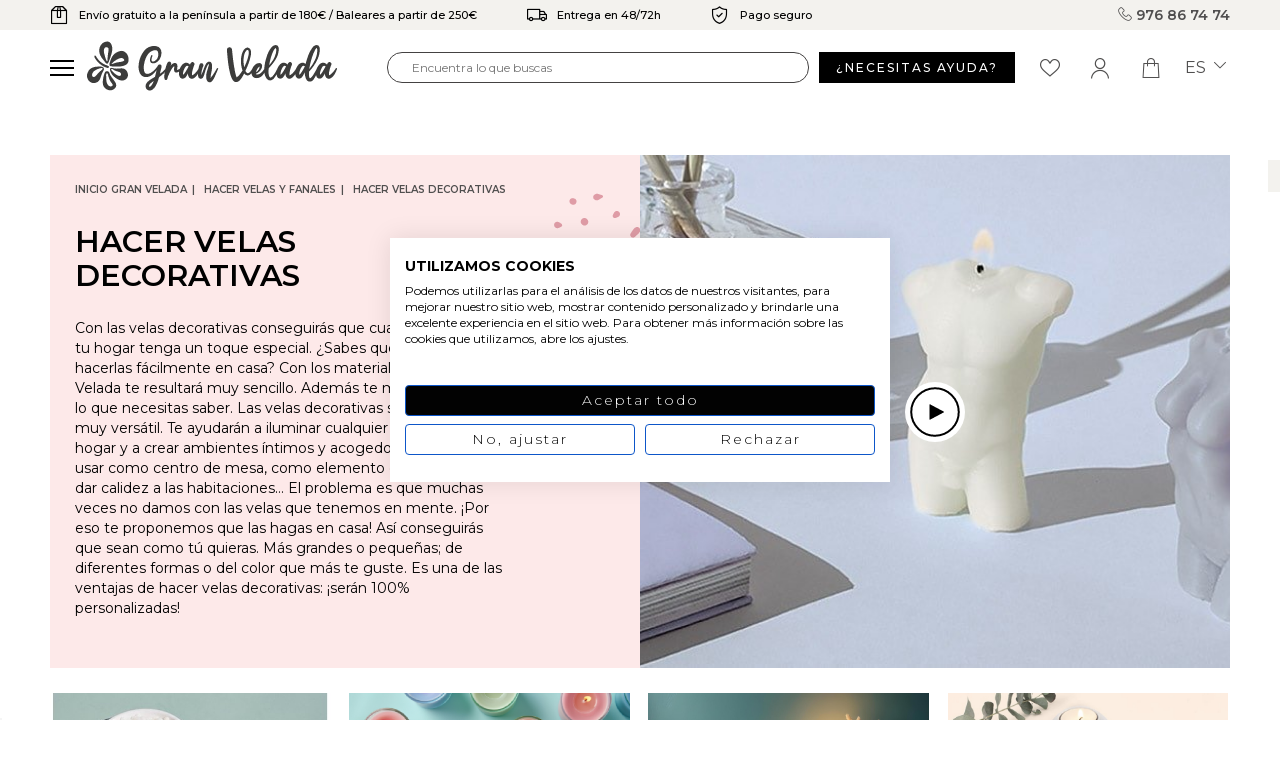

--- FILE ---
content_type: text/html; charset=utf-8
request_url: https://granvelada.com/es/module/cdc_googletagmanager/async?action=user
body_size: 507
content:
{"pageCategory":null,"event":null,"ecommerce":{"currency":"EUR"},"userLogged":0,"userId":"guest_592702"}

--- FILE ---
content_type: text/html; charset=utf-8
request_url: https://www.google.com/recaptcha/api2/aframe
body_size: 117
content:
<!DOCTYPE HTML><html><head><meta http-equiv="content-type" content="text/html; charset=UTF-8"></head><body><script nonce="aE8viJ_4cz2bedCMchlu4w">/** Anti-fraud and anti-abuse applications only. See google.com/recaptcha */ try{var clients={'sodar':'https://pagead2.googlesyndication.com/pagead/sodar?'};window.addEventListener("message",function(a){try{if(a.source===window.parent){var b=JSON.parse(a.data);var c=clients[b['id']];if(c){var d=document.createElement('img');d.src=c+b['params']+'&rc='+(localStorage.getItem("rc::a")?sessionStorage.getItem("rc::b"):"");window.document.body.appendChild(d);sessionStorage.setItem("rc::e",parseInt(sessionStorage.getItem("rc::e")||0)+1);localStorage.setItem("rc::h",'1769540468354');}}}catch(b){}});window.parent.postMessage("_grecaptcha_ready", "*");}catch(b){}</script></body></html>

--- FILE ---
content_type: text/css
request_url: https://granvelada.com/themes/granvelada/assets/cache/theme-4a75a413983.css
body_size: 37581
content:
/*! normalize.css v8.0.1 | MIT License | github.com/necolas/normalize.css */html{line-height:1.15;-webkit-text-size-adjust:100%}body{margin:0}main{display:block}h1{font-size:2em;margin:.67em 0}hr{box-sizing:content-box;height:0;overflow:visible}pre{font-family:monospace,monospace;font-size:1em}a{background-color:transparent}abbr[title]{border-bottom:none;text-decoration:underline;text-decoration:underline dotted}b,strong{font-weight:bolder}code,kbd,samp{font-family:monospace,monospace;font-size:1em}small{font-size:80%}sub,sup{font-size:75%;line-height:0;position:relative;vertical-align:baseline}sub{bottom:-.25em}sup{top:-.5em}img{border-style:none}button,input,optgroup,select,textarea{font-family:inherit;font-size:100%;line-height:1.15;margin:0}button,input{overflow:visible}button,select{text-transform:none}button,[type="button"],[type="reset"],[type="submit"]{-webkit-appearance:button}button::-moz-focus-inner,[type="button"]::-moz-focus-inner,[type="reset"]::-moz-focus-inner,[type="submit"]::-moz-focus-inner{border-style:none;padding:0}button:-moz-focusring,[type="button"]:-moz-focusring,[type="reset"]:-moz-focusring,[type="submit"]:-moz-focusring{outline:1px dotted ButtonText}fieldset{padding:.35em .75em .625em}legend{box-sizing:border-box;color:inherit;display:table;max-width:100%;padding:0;white-space:normal}progress{vertical-align:baseline}textarea{overflow:auto}[type="checkbox"],[type="radio"]{box-sizing:border-box;padding:0}[type="number"]::-webkit-inner-spin-button,[type="number"]::-webkit-outer-spin-button{height:auto}[type="search"]{-webkit-appearance:textfield;outline-offset:-2px}[type="search"]::-webkit-search-decoration{-webkit-appearance:none}::-webkit-file-upload-button{-webkit-appearance:button;font:inherit}details{display:block}summary{display:list-item}template{display:none}[hidden]{display:none}[data-aos][data-aos][data-aos-duration="50"],body[data-aos-duration="50"] [data-aos]{transition-duration:50ms}[data-aos][data-aos][data-aos-delay="50"],body[data-aos-delay="50"] [data-aos]{transition-delay:0}[data-aos][data-aos][data-aos-delay="50"].aos-animate,body[data-aos-delay="50"] [data-aos].aos-animate{transition-delay:50ms}[data-aos][data-aos][data-aos-duration="100"],body[data-aos-duration="100"] [data-aos]{transition-duration:.1s}[data-aos][data-aos][data-aos-delay="100"],body[data-aos-delay="100"] [data-aos]{transition-delay:0}[data-aos][data-aos][data-aos-delay="100"].aos-animate,body[data-aos-delay="100"] [data-aos].aos-animate{transition-delay:.1s}[data-aos][data-aos][data-aos-duration="150"],body[data-aos-duration="150"] [data-aos]{transition-duration:.15s}[data-aos][data-aos][data-aos-delay="150"],body[data-aos-delay="150"] [data-aos]{transition-delay:0}[data-aos][data-aos][data-aos-delay="150"].aos-animate,body[data-aos-delay="150"] [data-aos].aos-animate{transition-delay:.15s}[data-aos][data-aos][data-aos-duration="200"],body[data-aos-duration="200"] [data-aos]{transition-duration:.2s}[data-aos][data-aos][data-aos-delay="200"],body[data-aos-delay="200"] [data-aos]{transition-delay:0}[data-aos][data-aos][data-aos-delay="200"].aos-animate,body[data-aos-delay="200"] [data-aos].aos-animate{transition-delay:.2s}[data-aos][data-aos][data-aos-duration="250"],body[data-aos-duration="250"] [data-aos]{transition-duration:.25s}[data-aos][data-aos][data-aos-delay="250"],body[data-aos-delay="250"] [data-aos]{transition-delay:0}[data-aos][data-aos][data-aos-delay="250"].aos-animate,body[data-aos-delay="250"] [data-aos].aos-animate{transition-delay:.25s}[data-aos][data-aos][data-aos-duration="300"],body[data-aos-duration="300"] [data-aos]{transition-duration:.3s}[data-aos][data-aos][data-aos-delay="300"],body[data-aos-delay="300"] [data-aos]{transition-delay:0}[data-aos][data-aos][data-aos-delay="300"].aos-animate,body[data-aos-delay="300"] [data-aos].aos-animate{transition-delay:.3s}[data-aos][data-aos][data-aos-duration="350"],body[data-aos-duration="350"] [data-aos]{transition-duration:.35s}[data-aos][data-aos][data-aos-delay="350"],body[data-aos-delay="350"] [data-aos]{transition-delay:0}[data-aos][data-aos][data-aos-delay="350"].aos-animate,body[data-aos-delay="350"] [data-aos].aos-animate{transition-delay:.35s}[data-aos][data-aos][data-aos-duration="400"],body[data-aos-duration="400"] [data-aos]{transition-duration:.4s}[data-aos][data-aos][data-aos-delay="400"],body[data-aos-delay="400"] [data-aos]{transition-delay:0}[data-aos][data-aos][data-aos-delay="400"].aos-animate,body[data-aos-delay="400"] [data-aos].aos-animate{transition-delay:.4s}[data-aos][data-aos][data-aos-duration="450"],body[data-aos-duration="450"] [data-aos]{transition-duration:.45s}[data-aos][data-aos][data-aos-delay="450"],body[data-aos-delay="450"] [data-aos]{transition-delay:0}[data-aos][data-aos][data-aos-delay="450"].aos-animate,body[data-aos-delay="450"] [data-aos].aos-animate{transition-delay:.45s}[data-aos][data-aos][data-aos-duration="500"],body[data-aos-duration="500"] [data-aos]{transition-duration:.5s}[data-aos][data-aos][data-aos-delay="500"],body[data-aos-delay="500"] [data-aos]{transition-delay:0}[data-aos][data-aos][data-aos-delay="500"].aos-animate,body[data-aos-delay="500"] [data-aos].aos-animate{transition-delay:.5s}[data-aos][data-aos][data-aos-duration="550"],body[data-aos-duration="550"] [data-aos]{transition-duration:.55s}[data-aos][data-aos][data-aos-delay="550"],body[data-aos-delay="550"] [data-aos]{transition-delay:0}[data-aos][data-aos][data-aos-delay="550"].aos-animate,body[data-aos-delay="550"] [data-aos].aos-animate{transition-delay:.55s}[data-aos][data-aos][data-aos-duration="600"],body[data-aos-duration="600"] [data-aos]{transition-duration:.6s}[data-aos][data-aos][data-aos-delay="600"],body[data-aos-delay="600"] [data-aos]{transition-delay:0}[data-aos][data-aos][data-aos-delay="600"].aos-animate,body[data-aos-delay="600"] [data-aos].aos-animate{transition-delay:.6s}[data-aos][data-aos][data-aos-duration="650"],body[data-aos-duration="650"] [data-aos]{transition-duration:.65s}[data-aos][data-aos][data-aos-delay="650"],body[data-aos-delay="650"] [data-aos]{transition-delay:0}[data-aos][data-aos][data-aos-delay="650"].aos-animate,body[data-aos-delay="650"] [data-aos].aos-animate{transition-delay:.65s}[data-aos][data-aos][data-aos-duration="700"],body[data-aos-duration="700"] [data-aos]{transition-duration:.7s}[data-aos][data-aos][data-aos-delay="700"],body[data-aos-delay="700"] [data-aos]{transition-delay:0}[data-aos][data-aos][data-aos-delay="700"].aos-animate,body[data-aos-delay="700"] [data-aos].aos-animate{transition-delay:.7s}[data-aos][data-aos][data-aos-duration="750"],body[data-aos-duration="750"] [data-aos]{transition-duration:.75s}[data-aos][data-aos][data-aos-delay="750"],body[data-aos-delay="750"] [data-aos]{transition-delay:0}[data-aos][data-aos][data-aos-delay="750"].aos-animate,body[data-aos-delay="750"] [data-aos].aos-animate{transition-delay:.75s}[data-aos][data-aos][data-aos-duration="800"],body[data-aos-duration="800"] [data-aos]{transition-duration:.8s}[data-aos][data-aos][data-aos-delay="800"],body[data-aos-delay="800"] [data-aos]{transition-delay:0}[data-aos][data-aos][data-aos-delay="800"].aos-animate,body[data-aos-delay="800"] [data-aos].aos-animate{transition-delay:.8s}[data-aos][data-aos][data-aos-duration="850"],body[data-aos-duration="850"] [data-aos]{transition-duration:.85s}[data-aos][data-aos][data-aos-delay="850"],body[data-aos-delay="850"] [data-aos]{transition-delay:0}[data-aos][data-aos][data-aos-delay="850"].aos-animate,body[data-aos-delay="850"] [data-aos].aos-animate{transition-delay:.85s}[data-aos][data-aos][data-aos-duration="900"],body[data-aos-duration="900"] [data-aos]{transition-duration:.9s}[data-aos][data-aos][data-aos-delay="900"],body[data-aos-delay="900"] [data-aos]{transition-delay:0}[data-aos][data-aos][data-aos-delay="900"].aos-animate,body[data-aos-delay="900"] [data-aos].aos-animate{transition-delay:.9s}[data-aos][data-aos][data-aos-duration="950"],body[data-aos-duration="950"] [data-aos]{transition-duration:.95s}[data-aos][data-aos][data-aos-delay="950"],body[data-aos-delay="950"] [data-aos]{transition-delay:0}[data-aos][data-aos][data-aos-delay="950"].aos-animate,body[data-aos-delay="950"] [data-aos].aos-animate{transition-delay:.95s}[data-aos][data-aos][data-aos-duration="1000"],body[data-aos-duration="1000"] [data-aos]{transition-duration:1s}[data-aos][data-aos][data-aos-delay="1000"],body[data-aos-delay="1000"] [data-aos]{transition-delay:0}[data-aos][data-aos][data-aos-delay="1000"].aos-animate,body[data-aos-delay="1000"] [data-aos].aos-animate{transition-delay:1s}[data-aos][data-aos][data-aos-duration="1050"],body[data-aos-duration="1050"] [data-aos]{transition-duration:1.05s}[data-aos][data-aos][data-aos-delay="1050"],body[data-aos-delay="1050"] [data-aos]{transition-delay:0}[data-aos][data-aos][data-aos-delay="1050"].aos-animate,body[data-aos-delay="1050"] [data-aos].aos-animate{transition-delay:1.05s}[data-aos][data-aos][data-aos-duration="1100"],body[data-aos-duration="1100"] [data-aos]{transition-duration:1.1s}[data-aos][data-aos][data-aos-delay="1100"],body[data-aos-delay="1100"] [data-aos]{transition-delay:0}[data-aos][data-aos][data-aos-delay="1100"].aos-animate,body[data-aos-delay="1100"] [data-aos].aos-animate{transition-delay:1.1s}[data-aos][data-aos][data-aos-duration="1150"],body[data-aos-duration="1150"] [data-aos]{transition-duration:1.15s}[data-aos][data-aos][data-aos-delay="1150"],body[data-aos-delay="1150"] [data-aos]{transition-delay:0}[data-aos][data-aos][data-aos-delay="1150"].aos-animate,body[data-aos-delay="1150"] [data-aos].aos-animate{transition-delay:1.15s}[data-aos][data-aos][data-aos-duration="1200"],body[data-aos-duration="1200"] [data-aos]{transition-duration:1.2s}[data-aos][data-aos][data-aos-delay="1200"],body[data-aos-delay="1200"] [data-aos]{transition-delay:0}[data-aos][data-aos][data-aos-delay="1200"].aos-animate,body[data-aos-delay="1200"] [data-aos].aos-animate{transition-delay:1.2s}[data-aos][data-aos][data-aos-duration="1250"],body[data-aos-duration="1250"] [data-aos]{transition-duration:1.25s}[data-aos][data-aos][data-aos-delay="1250"],body[data-aos-delay="1250"] [data-aos]{transition-delay:0}[data-aos][data-aos][data-aos-delay="1250"].aos-animate,body[data-aos-delay="1250"] [data-aos].aos-animate{transition-delay:1.25s}[data-aos][data-aos][data-aos-duration="1300"],body[data-aos-duration="1300"] [data-aos]{transition-duration:1.3s}[data-aos][data-aos][data-aos-delay="1300"],body[data-aos-delay="1300"] [data-aos]{transition-delay:0}[data-aos][data-aos][data-aos-delay="1300"].aos-animate,body[data-aos-delay="1300"] [data-aos].aos-animate{transition-delay:1.3s}[data-aos][data-aos][data-aos-duration="1350"],body[data-aos-duration="1350"] [data-aos]{transition-duration:1.35s}[data-aos][data-aos][data-aos-delay="1350"],body[data-aos-delay="1350"] [data-aos]{transition-delay:0}[data-aos][data-aos][data-aos-delay="1350"].aos-animate,body[data-aos-delay="1350"] [data-aos].aos-animate{transition-delay:1.35s}[data-aos][data-aos][data-aos-duration="1400"],body[data-aos-duration="1400"] [data-aos]{transition-duration:1.4s}[data-aos][data-aos][data-aos-delay="1400"],body[data-aos-delay="1400"] [data-aos]{transition-delay:0}[data-aos][data-aos][data-aos-delay="1400"].aos-animate,body[data-aos-delay="1400"] [data-aos].aos-animate{transition-delay:1.4s}[data-aos][data-aos][data-aos-duration="1450"],body[data-aos-duration="1450"] [data-aos]{transition-duration:1.45s}[data-aos][data-aos][data-aos-delay="1450"],body[data-aos-delay="1450"] [data-aos]{transition-delay:0}[data-aos][data-aos][data-aos-delay="1450"].aos-animate,body[data-aos-delay="1450"] [data-aos].aos-animate{transition-delay:1.45s}[data-aos][data-aos][data-aos-duration="1500"],body[data-aos-duration="1500"] [data-aos]{transition-duration:1.5s}[data-aos][data-aos][data-aos-delay="1500"],body[data-aos-delay="1500"] [data-aos]{transition-delay:0}[data-aos][data-aos][data-aos-delay="1500"].aos-animate,body[data-aos-delay="1500"] [data-aos].aos-animate{transition-delay:1.5s}[data-aos][data-aos][data-aos-duration="1550"],body[data-aos-duration="1550"] [data-aos]{transition-duration:1.55s}[data-aos][data-aos][data-aos-delay="1550"],body[data-aos-delay="1550"] [data-aos]{transition-delay:0}[data-aos][data-aos][data-aos-delay="1550"].aos-animate,body[data-aos-delay="1550"] [data-aos].aos-animate{transition-delay:1.55s}[data-aos][data-aos][data-aos-duration="1600"],body[data-aos-duration="1600"] [data-aos]{transition-duration:1.6s}[data-aos][data-aos][data-aos-delay="1600"],body[data-aos-delay="1600"] [data-aos]{transition-delay:0}[data-aos][data-aos][data-aos-delay="1600"].aos-animate,body[data-aos-delay="1600"] [data-aos].aos-animate{transition-delay:1.6s}[data-aos][data-aos][data-aos-duration="1650"],body[data-aos-duration="1650"] [data-aos]{transition-duration:1.65s}[data-aos][data-aos][data-aos-delay="1650"],body[data-aos-delay="1650"] [data-aos]{transition-delay:0}[data-aos][data-aos][data-aos-delay="1650"].aos-animate,body[data-aos-delay="1650"] [data-aos].aos-animate{transition-delay:1.65s}[data-aos][data-aos][data-aos-duration="1700"],body[data-aos-duration="1700"] [data-aos]{transition-duration:1.7s}[data-aos][data-aos][data-aos-delay="1700"],body[data-aos-delay="1700"] [data-aos]{transition-delay:0}[data-aos][data-aos][data-aos-delay="1700"].aos-animate,body[data-aos-delay="1700"] [data-aos].aos-animate{transition-delay:1.7s}[data-aos][data-aos][data-aos-duration="1750"],body[data-aos-duration="1750"] [data-aos]{transition-duration:1.75s}[data-aos][data-aos][data-aos-delay="1750"],body[data-aos-delay="1750"] [data-aos]{transition-delay:0}[data-aos][data-aos][data-aos-delay="1750"].aos-animate,body[data-aos-delay="1750"] [data-aos].aos-animate{transition-delay:1.75s}[data-aos][data-aos][data-aos-duration="1800"],body[data-aos-duration="1800"] [data-aos]{transition-duration:1.8s}[data-aos][data-aos][data-aos-delay="1800"],body[data-aos-delay="1800"] [data-aos]{transition-delay:0}[data-aos][data-aos][data-aos-delay="1800"].aos-animate,body[data-aos-delay="1800"] [data-aos].aos-animate{transition-delay:1.8s}[data-aos][data-aos][data-aos-duration="1850"],body[data-aos-duration="1850"] [data-aos]{transition-duration:1.85s}[data-aos][data-aos][data-aos-delay="1850"],body[data-aos-delay="1850"] [data-aos]{transition-delay:0}[data-aos][data-aos][data-aos-delay="1850"].aos-animate,body[data-aos-delay="1850"] [data-aos].aos-animate{transition-delay:1.85s}[data-aos][data-aos][data-aos-duration="1900"],body[data-aos-duration="1900"] [data-aos]{transition-duration:1.9s}[data-aos][data-aos][data-aos-delay="1900"],body[data-aos-delay="1900"] [data-aos]{transition-delay:0}[data-aos][data-aos][data-aos-delay="1900"].aos-animate,body[data-aos-delay="1900"] [data-aos].aos-animate{transition-delay:1.9s}[data-aos][data-aos][data-aos-duration="1950"],body[data-aos-duration="1950"] [data-aos]{transition-duration:1.95s}[data-aos][data-aos][data-aos-delay="1950"],body[data-aos-delay="1950"] [data-aos]{transition-delay:0}[data-aos][data-aos][data-aos-delay="1950"].aos-animate,body[data-aos-delay="1950"] [data-aos].aos-animate{transition-delay:1.95s}[data-aos][data-aos][data-aos-duration="2000"],body[data-aos-duration="2000"] [data-aos]{transition-duration:2s}[data-aos][data-aos][data-aos-delay="2000"],body[data-aos-delay="2000"] [data-aos]{transition-delay:0}[data-aos][data-aos][data-aos-delay="2000"].aos-animate,body[data-aos-delay="2000"] [data-aos].aos-animate{transition-delay:2s}[data-aos][data-aos][data-aos-duration="2050"],body[data-aos-duration="2050"] [data-aos]{transition-duration:2.05s}[data-aos][data-aos][data-aos-delay="2050"],body[data-aos-delay="2050"] [data-aos]{transition-delay:0}[data-aos][data-aos][data-aos-delay="2050"].aos-animate,body[data-aos-delay="2050"] [data-aos].aos-animate{transition-delay:2.05s}[data-aos][data-aos][data-aos-duration="2100"],body[data-aos-duration="2100"] [data-aos]{transition-duration:2.1s}[data-aos][data-aos][data-aos-delay="2100"],body[data-aos-delay="2100"] [data-aos]{transition-delay:0}[data-aos][data-aos][data-aos-delay="2100"].aos-animate,body[data-aos-delay="2100"] [data-aos].aos-animate{transition-delay:2.1s}[data-aos][data-aos][data-aos-duration="2150"],body[data-aos-duration="2150"] [data-aos]{transition-duration:2.15s}[data-aos][data-aos][data-aos-delay="2150"],body[data-aos-delay="2150"] [data-aos]{transition-delay:0}[data-aos][data-aos][data-aos-delay="2150"].aos-animate,body[data-aos-delay="2150"] [data-aos].aos-animate{transition-delay:2.15s}[data-aos][data-aos][data-aos-duration="2200"],body[data-aos-duration="2200"] [data-aos]{transition-duration:2.2s}[data-aos][data-aos][data-aos-delay="2200"],body[data-aos-delay="2200"] [data-aos]{transition-delay:0}[data-aos][data-aos][data-aos-delay="2200"].aos-animate,body[data-aos-delay="2200"] [data-aos].aos-animate{transition-delay:2.2s}[data-aos][data-aos][data-aos-duration="2250"],body[data-aos-duration="2250"] [data-aos]{transition-duration:2.25s}[data-aos][data-aos][data-aos-delay="2250"],body[data-aos-delay="2250"] [data-aos]{transition-delay:0}[data-aos][data-aos][data-aos-delay="2250"].aos-animate,body[data-aos-delay="2250"] [data-aos].aos-animate{transition-delay:2.25s}[data-aos][data-aos][data-aos-duration="2300"],body[data-aos-duration="2300"] [data-aos]{transition-duration:2.3s}[data-aos][data-aos][data-aos-delay="2300"],body[data-aos-delay="2300"] [data-aos]{transition-delay:0}[data-aos][data-aos][data-aos-delay="2300"].aos-animate,body[data-aos-delay="2300"] [data-aos].aos-animate{transition-delay:2.3s}[data-aos][data-aos][data-aos-duration="2350"],body[data-aos-duration="2350"] [data-aos]{transition-duration:2.35s}[data-aos][data-aos][data-aos-delay="2350"],body[data-aos-delay="2350"] [data-aos]{transition-delay:0}[data-aos][data-aos][data-aos-delay="2350"].aos-animate,body[data-aos-delay="2350"] [data-aos].aos-animate{transition-delay:2.35s}[data-aos][data-aos][data-aos-duration="2400"],body[data-aos-duration="2400"] [data-aos]{transition-duration:2.4s}[data-aos][data-aos][data-aos-delay="2400"],body[data-aos-delay="2400"] [data-aos]{transition-delay:0}[data-aos][data-aos][data-aos-delay="2400"].aos-animate,body[data-aos-delay="2400"] [data-aos].aos-animate{transition-delay:2.4s}[data-aos][data-aos][data-aos-duration="2450"],body[data-aos-duration="2450"] [data-aos]{transition-duration:2.45s}[data-aos][data-aos][data-aos-delay="2450"],body[data-aos-delay="2450"] [data-aos]{transition-delay:0}[data-aos][data-aos][data-aos-delay="2450"].aos-animate,body[data-aos-delay="2450"] [data-aos].aos-animate{transition-delay:2.45s}[data-aos][data-aos][data-aos-duration="2500"],body[data-aos-duration="2500"] [data-aos]{transition-duration:2.5s}[data-aos][data-aos][data-aos-delay="2500"],body[data-aos-delay="2500"] [data-aos]{transition-delay:0}[data-aos][data-aos][data-aos-delay="2500"].aos-animate,body[data-aos-delay="2500"] [data-aos].aos-animate{transition-delay:2.5s}[data-aos][data-aos][data-aos-duration="2550"],body[data-aos-duration="2550"] [data-aos]{transition-duration:2.55s}[data-aos][data-aos][data-aos-delay="2550"],body[data-aos-delay="2550"] [data-aos]{transition-delay:0}[data-aos][data-aos][data-aos-delay="2550"].aos-animate,body[data-aos-delay="2550"] [data-aos].aos-animate{transition-delay:2.55s}[data-aos][data-aos][data-aos-duration="2600"],body[data-aos-duration="2600"] [data-aos]{transition-duration:2.6s}[data-aos][data-aos][data-aos-delay="2600"],body[data-aos-delay="2600"] [data-aos]{transition-delay:0}[data-aos][data-aos][data-aos-delay="2600"].aos-animate,body[data-aos-delay="2600"] [data-aos].aos-animate{transition-delay:2.6s}[data-aos][data-aos][data-aos-duration="2650"],body[data-aos-duration="2650"] [data-aos]{transition-duration:2.65s}[data-aos][data-aos][data-aos-delay="2650"],body[data-aos-delay="2650"] [data-aos]{transition-delay:0}[data-aos][data-aos][data-aos-delay="2650"].aos-animate,body[data-aos-delay="2650"] [data-aos].aos-animate{transition-delay:2.65s}[data-aos][data-aos][data-aos-duration="2700"],body[data-aos-duration="2700"] [data-aos]{transition-duration:2.7s}[data-aos][data-aos][data-aos-delay="2700"],body[data-aos-delay="2700"] [data-aos]{transition-delay:0}[data-aos][data-aos][data-aos-delay="2700"].aos-animate,body[data-aos-delay="2700"] [data-aos].aos-animate{transition-delay:2.7s}[data-aos][data-aos][data-aos-duration="2750"],body[data-aos-duration="2750"] [data-aos]{transition-duration:2.75s}[data-aos][data-aos][data-aos-delay="2750"],body[data-aos-delay="2750"] [data-aos]{transition-delay:0}[data-aos][data-aos][data-aos-delay="2750"].aos-animate,body[data-aos-delay="2750"] [data-aos].aos-animate{transition-delay:2.75s}[data-aos][data-aos][data-aos-duration="2800"],body[data-aos-duration="2800"] [data-aos]{transition-duration:2.8s}[data-aos][data-aos][data-aos-delay="2800"],body[data-aos-delay="2800"] [data-aos]{transition-delay:0}[data-aos][data-aos][data-aos-delay="2800"].aos-animate,body[data-aos-delay="2800"] [data-aos].aos-animate{transition-delay:2.8s}[data-aos][data-aos][data-aos-duration="2850"],body[data-aos-duration="2850"] [data-aos]{transition-duration:2.85s}[data-aos][data-aos][data-aos-delay="2850"],body[data-aos-delay="2850"] [data-aos]{transition-delay:0}[data-aos][data-aos][data-aos-delay="2850"].aos-animate,body[data-aos-delay="2850"] [data-aos].aos-animate{transition-delay:2.85s}[data-aos][data-aos][data-aos-duration="2900"],body[data-aos-duration="2900"] [data-aos]{transition-duration:2.9s}[data-aos][data-aos][data-aos-delay="2900"],body[data-aos-delay="2900"] [data-aos]{transition-delay:0}[data-aos][data-aos][data-aos-delay="2900"].aos-animate,body[data-aos-delay="2900"] [data-aos].aos-animate{transition-delay:2.9s}[data-aos][data-aos][data-aos-duration="2950"],body[data-aos-duration="2950"] [data-aos]{transition-duration:2.95s}[data-aos][data-aos][data-aos-delay="2950"],body[data-aos-delay="2950"] [data-aos]{transition-delay:0}[data-aos][data-aos][data-aos-delay="2950"].aos-animate,body[data-aos-delay="2950"] [data-aos].aos-animate{transition-delay:2.95s}[data-aos][data-aos][data-aos-duration="3000"],body[data-aos-duration="3000"] [data-aos]{transition-duration:3s}[data-aos][data-aos][data-aos-delay="3000"],body[data-aos-delay="3000"] [data-aos]{transition-delay:0}[data-aos][data-aos][data-aos-delay="3000"].aos-animate,body[data-aos-delay="3000"] [data-aos].aos-animate{transition-delay:3s}[data-aos][data-aos][data-aos-easing=linear],body[data-aos-easing=linear] [data-aos]{transition-timing-function:cubic-bezier(.25,.25,.75,.75)}[data-aos][data-aos][data-aos-easing=ease],body[data-aos-easing=ease] [data-aos]{transition-timing-function:ease}[data-aos][data-aos][data-aos-easing=ease-in],body[data-aos-easing=ease-in] [data-aos]{transition-timing-function:ease-in}[data-aos][data-aos][data-aos-easing=ease-out],body[data-aos-easing=ease-out] [data-aos]{transition-timing-function:ease-out}[data-aos][data-aos][data-aos-easing=ease-in-out],body[data-aos-easing=ease-in-out] [data-aos]{transition-timing-function:ease-in-out}[data-aos][data-aos][data-aos-easing=ease-in-back],body[data-aos-easing=ease-in-back] [data-aos]{transition-timing-function:cubic-bezier(.6,-.28,.735,.045)}[data-aos][data-aos][data-aos-easing=ease-out-back],body[data-aos-easing=ease-out-back] [data-aos]{transition-timing-function:cubic-bezier(.175,.885,.32,1.275)}[data-aos][data-aos][data-aos-easing=ease-in-out-back],body[data-aos-easing=ease-in-out-back] [data-aos]{transition-timing-function:cubic-bezier(.68,-.55,.265,1.55)}[data-aos][data-aos][data-aos-easing=ease-in-sine],body[data-aos-easing=ease-in-sine] [data-aos]{transition-timing-function:cubic-bezier(.47,0,.745,.715)}[data-aos][data-aos][data-aos-easing=ease-out-sine],body[data-aos-easing=ease-out-sine] [data-aos]{transition-timing-function:cubic-bezier(.39,.575,.565,1)}[data-aos][data-aos][data-aos-easing=ease-in-out-sine],body[data-aos-easing=ease-in-out-sine] [data-aos]{transition-timing-function:cubic-bezier(.445,.05,.55,.95)}[data-aos][data-aos][data-aos-easing=ease-in-quad],body[data-aos-easing=ease-in-quad] [data-aos]{transition-timing-function:cubic-bezier(.55,.085,.68,.53)}[data-aos][data-aos][data-aos-easing=ease-out-quad],body[data-aos-easing=ease-out-quad] [data-aos]{transition-timing-function:cubic-bezier(.25,.46,.45,.94)}[data-aos][data-aos][data-aos-easing=ease-in-out-quad],body[data-aos-easing=ease-in-out-quad] [data-aos]{transition-timing-function:cubic-bezier(.455,.03,.515,.955)}[data-aos][data-aos][data-aos-easing=ease-in-cubic],body[data-aos-easing=ease-in-cubic] [data-aos]{transition-timing-function:cubic-bezier(.55,.085,.68,.53)}[data-aos][data-aos][data-aos-easing=ease-out-cubic],body[data-aos-easing=ease-out-cubic] [data-aos]{transition-timing-function:cubic-bezier(.25,.46,.45,.94)}[data-aos][data-aos][data-aos-easing=ease-in-out-cubic],body[data-aos-easing=ease-in-out-cubic] [data-aos]{transition-timing-function:cubic-bezier(.455,.03,.515,.955)}[data-aos][data-aos][data-aos-easing=ease-in-quart],body[data-aos-easing=ease-in-quart] [data-aos]{transition-timing-function:cubic-bezier(.55,.085,.68,.53)}[data-aos][data-aos][data-aos-easing=ease-out-quart],body[data-aos-easing=ease-out-quart] [data-aos]{transition-timing-function:cubic-bezier(.25,.46,.45,.94)}[data-aos][data-aos][data-aos-easing=ease-in-out-quart],body[data-aos-easing=ease-in-out-quart] [data-aos]{transition-timing-function:cubic-bezier(.455,.03,.515,.955)}[data-aos^=fade][data-aos^=fade]{opacity:0;transition-property:opacity,transform}[data-aos^=fade][data-aos^=fade].aos-animate{opacity:1;transform:translateZ(0)}[data-aos=fade-up]{transform:translate3d(0,100px,0)}[data-aos=fade-down]{transform:translate3d(0,-100px,0)}[data-aos=fade-right]{transform:translate3d(-100px,0,0)}[data-aos=fade-left]{transform:translate3d(100px,0,0)}[data-aos=fade-up-right]{transform:translate3d(-100px,100px,0)}[data-aos=fade-up-left]{transform:translate3d(100px,100px,0)}[data-aos=fade-down-right]{transform:translate3d(-100px,-100px,0)}[data-aos=fade-down-left]{transform:translate3d(100px,-100px,0)}[data-aos^=zoom][data-aos^=zoom]{opacity:0;transition-property:opacity,transform}[data-aos^=zoom][data-aos^=zoom].aos-animate{opacity:1;transform:translateZ(0) scale(1)}[data-aos=zoom-in]{transform:scale(.6)}[data-aos=zoom-in-up]{transform:translate3d(0,100px,0) scale(.6)}[data-aos=zoom-in-down]{transform:translate3d(0,-100px,0) scale(.6)}[data-aos=zoom-in-right]{transform:translate3d(-100px,0,0) scale(.6)}[data-aos=zoom-in-left]{transform:translate3d(100px,0,0) scale(.6)}[data-aos=zoom-out]{transform:scale(1.2)}[data-aos=zoom-out-up]{transform:translate3d(0,100px,0) scale(1.2)}[data-aos=zoom-out-down]{transform:translate3d(0,-100px,0) scale(1.2)}[data-aos=zoom-out-right]{transform:translate3d(-100px,0,0) scale(1.2)}[data-aos=zoom-out-left]{transform:translate3d(100px,0,0) scale(1.2)}[data-aos^=slide][data-aos^=slide]{transition-property:transform}[data-aos^=slide][data-aos^=slide].aos-animate{transform:translateZ(0)}[data-aos=slide-up]{transform:translate3d(0,100%,0)}[data-aos=slide-down]{transform:translate3d(0,-100%,0)}[data-aos=slide-right]{transform:translate3d(-100%,0,0)}[data-aos=slide-left]{transform:translate3d(100%,0,0)}[data-aos^=flip][data-aos^=flip]{backface-visibility:hidden;transition-property:transform}[data-aos=flip-left]{transform:perspective(2500px) rotateY(-100deg)}[data-aos=flip-left].aos-animate{transform:perspective(2500px) rotateY(0)}[data-aos=flip-right]{transform:perspective(2500px) rotateY(100deg)}[data-aos=flip-right].aos-animate{transform:perspective(2500px) rotateY(0)}[data-aos=flip-up]{transform:perspective(2500px) rotateX(-100deg)}[data-aos=flip-up].aos-animate{transform:perspective(2500px) rotateX(0)}[data-aos=flip-down]{transform:perspective(2500px) rotateX(100deg)}[data-aos=flip-down].aos-animate{transform:perspective(2500px) rotateX(0)}
/*! PhotoSwipe main CSS by Dmitry Semenov | photoswipe.com | MIT license */.pswp{display:none;position:absolute;width:100%;height:100%;left:0;top:0;overflow:hidden;-ms-touch-action:none;touch-action:none;z-index:1500;-webkit-text-size-adjust:100%;-webkit-backface-visibility:hidden;outline:none}.pswp *{-webkit-box-sizing:border-box;box-sizing:border-box}.pswp img{max-width:none}.pswp--animate_opacity{opacity:.001;will-change:opacity;-webkit-transition:opacity 333ms cubic-bezier(.4,0,.22,1);transition:opacity 333ms cubic-bezier(.4,0,.22,1)}.pswp--open{display:block}.pswp--zoom-allowed .pswp__img{cursor:-webkit-zoom-in;cursor:-moz-zoom-in;cursor:zoom-in}.pswp--zoomed-in .pswp__img{cursor:-webkit-grab;cursor:-moz-grab;cursor:grab}.pswp--dragging .pswp__img{cursor:-webkit-grabbing;cursor:-moz-grabbing;cursor:grabbing}.pswp__bg{position:absolute;left:0;top:0;width:100%;height:100%;background:#000;opacity:0;-webkit-transform:translateZ(0);transform:translateZ(0);-webkit-backface-visibility:hidden;will-change:opacity}.pswp__scroll-wrap{position:absolute;left:0;top:0;width:100%;height:100%;overflow:hidden}.pswp__container,.pswp__zoom-wrap{-ms-touch-action:none;touch-action:none;position:absolute;left:0;right:0;top:0;bottom:0}.pswp__container,.pswp__img{-webkit-user-select:none;-moz-user-select:none;-ms-user-select:none;user-select:none;-webkit-tap-highlight-color:transparent;-webkit-touch-callout:none}.pswp__zoom-wrap{position:absolute;width:100%;-webkit-transform-origin:left top;-ms-transform-origin:left top;transform-origin:left top;-webkit-transition:-webkit-transform 333ms cubic-bezier(.4,0,.22,1);transition:transform 333ms cubic-bezier(.4,0,.22,1)}.pswp__bg{will-change:opacity;-webkit-transition:opacity 333ms cubic-bezier(.4,0,.22,1);transition:opacity 333ms cubic-bezier(.4,0,.22,1)}.pswp--animated-in .pswp__bg,.pswp--animated-in .pswp__zoom-wrap{-webkit-transition:none;transition:none}.pswp__container,.pswp__zoom-wrap{-webkit-backface-visibility:hidden}.pswp__item{position:absolute;left:0;right:0;top:0;bottom:0;overflow:hidden}.pswp__img{position:absolute;width:auto;height:auto;top:0;left:0}.pswp__img--placeholder{-webkit-backface-visibility:hidden}.pswp__img--placeholder--blank{background:#222}.pswp--ie .pswp__img{width:100%!important;height:auto!important;left:0;top:0}.pswp__error-msg{position:absolute;left:0;top:50%;width:100%;text-align:center;font-size:14px;line-height:16px;margin-top:-8px;color:#CCC}.pswp__error-msg a{color:#CCC;text-decoration:underline}.tns-outer{padding:0!important}.tns-outer [hidden]{display:none!important}.tns-outer [aria-controls],.tns-outer [data-action]{cursor:pointer}.tns-slider{-webkit-transition:all 0s;-moz-transition:all 0s;transition:all 0s}.tns-slider>.tns-item{-webkit-box-sizing:border-box;-moz-box-sizing:border-box;box-sizing:border-box}.tns-horizontal.tns-subpixel{white-space:nowrap}.tns-horizontal.tns-subpixel>.tns-item{display:inline-block;vertical-align:top;white-space:normal}.tns-horizontal.tns-no-subpixel:after{content:'';display:table;clear:both}.tns-horizontal.tns-no-subpixel>.tns-item{float:left}.tns-horizontal.tns-carousel.tns-no-subpixel>.tns-item{margin-right:-100%}.tns-no-calc{position:relative;left:0}.tns-gallery{position:relative;left:0;min-height:1px}.tns-gallery>.tns-item{position:absolute;left:-100%;-webkit-transition:transform 0s,opacity 0s;-moz-transition:transform 0s,opacity 0s;transition:transform 0s,opacity 0s}.tns-gallery>.tns-slide-active{position:relative;left:auto!important}.tns-gallery>.tns-moving{-webkit-transition:all 0.25s;-moz-transition:all 0.25s;transition:all 0.25s}.tns-autowidth{display:inline-block}.tns-lazy-img{-webkit-transition:opacity 0.6s;-moz-transition:opacity 0.6s;transition:opacity 0.6s;opacity:.6}.tns-lazy-img.tns-complete{opacity:1}.tns-ah{-webkit-transition:height 0s;-moz-transition:height 0s;transition:height 0s}.tns-ovh{overflow:hidden}.tns-visually-hidden{position:absolute;left:-10000em}.tns-transparent{opacity:0;visibility:hidden}.tns-fadeIn{opacity:1;filter:alpha(opacity=100);z-index:0}.tns-normal,.tns-fadeOut{opacity:0;filter:alpha(opacity=0);z-index:-1}.tns-vpfix{white-space:nowrap}.tns-vpfix>div,.tns-vpfix>li{display:inline-block}.tns-t-subp2{margin:0 auto;width:310px;position:relative;height:10px;overflow:hidden}.tns-t-ct{width:2333.3333333%;width:-webkit-calc(100% * 70 / 3);width:-moz-calc(100% * 70 / 3);width:calc(100% * 70 / 3);position:absolute;right:0}.tns-t-ct:after{content:'';display:table;clear:both}.tns-t-ct>div{width:1.4285714%;width:-webkit-calc(100% / 70);width:-moz-calc(100% / 70);width:calc(100% / 70);height:10px;float:left}.breadcrumbs-list{display:block;flex-wrap:initial;align-items:initial;width:100%;overflow-x:scroll;overflow-y:hidden;white-space:nowrap;margin:0;padding:12.5px;list-style:none;-ms-overflow-style:none;scrollbar-width:none}.breadcrumbs-list::-webkit-scrollbar{display:none}.breadcrumbs-list__item{display:inline-block;margin-right:5px;padding-right:5px;border-right:1px solid rgba(0,0,0,.25);list-style:none;padding-bottom:0;text-transform:lowercase}@media only screen and (max-width:991px){.breadcrumbs-list__item{display:inline-flex;width:auto;margin-right:5px;padding-right:5px}}.breadcrumbs-list__item::first-letter{text-transform:capitalize}.breadcrumbs-list__item:last-child{border-right:none}.breadcrumbs-list__item::before{display:none}.breadcrumbs-list__item a{text-transform:lowercase;font-weight:400;opacity:.5;font-size:11px;color:#504f4f}.breadcrumbs-list__item a::first-letter{text-transform:capitalize}.breadcrumbs-list__item a:hover{color:#000;opacity:.5;-webkit-transition:all 0.25s ease-in;-moz-transition:all 0.25s ease-in;-ms-transform:all 0.25s ease-in;-o-transition:all 0.25s ease-in;transition:all 0.25s ease-in}@media only screen and (min-width:991px){.breadcrumbs-list__item a:hover a{color:#000;opacity:.25;-webkit-transition:all 0.25s ease-in;-moz-transition:all 0.25s ease-in;-ms-transform:all 0.25s ease-in;-o-transition:all 0.25s ease-in;transition:all 0.25s ease-in}}.breadcrumbs-list__item>span{font-weight:400;opacity:.35;font-size:11px}@media only screen and (max-width:767px){.breadcrumbs-list__item>span{margin:5px 0;display:inline-block}}.breadcrumbs-list__item>span::first-letter{text-transform:capitalize}.product-page.floating-cart{display:none}#footer{position:relative}.footer{display:flex;justify-content:space-between;background-color:#000;padding:50px;color:#fff}@media only screen and (max-width:1290px){.footer{flex-wrap:wrap}}@media only screen and (max-width:767px){.footer{flex-direction:column;padding:25px;padding-bottom:0}}@media only screen and (max-width:480px){.footer{padding:25px 12.5px}}.footer--item{margin:0 12.5px}@media only screen and (max-width:1290px){.footer--item{width:calc(25% - 25px);order:3}}@media only screen and (max-width:767px){.footer--item{max-width:100%;order:2;margin:0;width:100%;margin-top:12.5px}}.footer--item:first-child{max-width:20%}@media only screen and (max-width:1290px){.footer--item:first-child{max-width:35%;width:calc(35% - 25px);order:1;margin-bottom:50px}}@media only screen and (max-width:767px){.footer--item:first-child{max-width:100%;width:100%;order:6;margin:0;display:flex;justify-content:space-between;align-items:center;padding:12.5px 0}}.footer--item:first-child .phone{color:#fff;font-weight:700;font-size:18px;margin:12.5px 0;display:block}@media only screen and (max-width:767px){.footer--item:first-child .phone{margin:0;font-size:20px}}@media only screen and (max-width:375px){.footer--item:first-child .phone{font-size:17px}}@media only screen and (min-width:991px){.footer--item:first-child .phone:hover{color:#fff;opacity:.75;-webkit-transition:all 0.25s ease-in;-moz-transition:all 0.25s ease-in;-ms-transform:all 0.25s ease-in;-o-transition:all 0.25s ease-in;transition:all 0.25s ease-in}}.footer--item:first-child .mail{color:#fff;margin:12.5px 0;display:block;text-transform:initial}@media only screen and (max-width:767px){.footer--item:first-child .mail{margin:0}}@media only screen and (min-width:991px){.footer--item:first-child .mail:hover{color:#fff;-webkit-transition:all 0.25s ease-in;-moz-transition:all 0.25s ease-in;-ms-transform:all 0.25s ease-in;-o-transition:all 0.25s ease-in;transition:all 0.25s ease-in}}.footer--item:first-child .social{margin-top:25px}@media only screen and (max-width:1290px){.footer--item:first-child .social{display:none}}.footer--item:first-child .social--item{color:#fff;font-size:20px;margin:2.5px}@media only screen and (min-width:991px){.footer--item:first-child .social--item:hover{color:#fff;opacity:.75;-webkit-transition:all 0.25s ease-in;-moz-transition:all 0.25s ease-in;-ms-transform:all 0.25s ease-in;-o-transition:all 0.25s ease-in;transition:all 0.25s ease-in}}.footer--item:first-child .social--item:hover i{color:#fff}@media only screen and (max-width:1290px){.footer--item:first-child>img{max-width:80%}}@media only screen and (max-width:767px){.footer--item:first-child>img{display:none}}.footer--item:first-child>a img{width:100%}@media only screen and (max-width:767px){.footer--item:first-child>a:first-child{display:none}}.footer--item li{padding:0 0 6.25px 0}@media only screen and (max-width:767px){.footer--item li{margin:6.25px 0;padding:0;display:none}}.footer--item li:first-of-type{color:#fbfaf9;font-weight:700}@media only screen and (max-width:767px){.footer--item li:first-of-type{color:#fff}}.footer--item li a{color:#fff;text-transform:initial;font-weight:400}@media only screen and (min-width:991px){.footer--item li a:hover{color:#fff;text-decoration:none;opacity:.75;-webkit-transition:all 0.25s ease-in;-moz-transition:all 0.25s ease-in;-ms-transform:all 0.25s ease-in;-o-transition:all 0.25s ease-in;transition:all 0.25s ease-in}}.footer--item li.footer--item-header{font-family:"Montserrat",sans-serif}@media only screen and (max-width:767px){.footer--item li.footer--item-header{display:block;border-bottom:1px solid #fff;padding-bottom:6.25px;position:rlative}}@media only screen and (max-width:767px){.footer--item li.footer--item-header::after{content:"\e908";transform:rotate(90deg);font-family:'icomoon',sans-serif;position:absolute;right:25px;font-size:14px}}.footer--item:last-child{max-width:25%;margin-bottom:25px}@media only screen and (max-width:1290px){.footer--item:last-child{max-width:65%;width:calc(65% - 25px);order:2}}@media only screen and (max-width:767px){.footer--item:last-child{max-width:100%;width:100%;order:1}}.footer--item:last-child .title{color:#fbfaf9;font-weight:700;display:block;margin-bottom:12.5px}@media only screen and (max-width:767px){.footer--item:last-child .title{color:#fff}}.footer--item:last-child .newsletter{display:flex;align-items:center;margin-bottom:25px}@media only screen and (max-width:767px){.footer--item:last-child .newsletter{width:100%}}.footer--item:last-child .newsletter input[type="mail"]{padding:12px 48px 12px 12px;border:none}@media only screen and (max-width:1290px){.footer--item:last-child .newsletter input[type="mail"]{width:calc(100% - 117px)}}.footer--item:last-child .newsletter input[type="submit"]{background-color:#fbfaf9;border:none;font-size:12px;min-height:40px}@media only screen and (min-width:991px){.footer--item:last-child .newsletter input[type="submit"]:hover{color:#fff}}.footer--item:last-child .acceptance{font-size:13px}@media only screen and (max-width:767px){.footer--item--opened li{display:block}}@media only screen and (max-width:767px){.footer--item--opened li.footer--item-header::after{transform:rotate(-90deg)}}.footer-bottom{background-color:#000;padding:12.5px 50px;display:flex;justify-content:space-between;align-items:center;color:#fff;border-top:1px solid #fff}@media only screen and (max-width:1290px){.footer-bottom{flex-wrap:wrap;padding:12.5px 25px;border-top:none}}@media only screen and (max-width:480px){.footer-bottom{padding:12.5px 12.5px}}@media only screen and (max-width:1290px){.footer-bottom .info{order:3;width:100%;border-top:1px solid #fff;padding:0;margin-top:12.5px;padding-top:12.5px;display:flex;justify-content:center;align-items:center}}@media only screen and (max-width:767px){.footer-bottom .info{justify-content:space-between;font-size:10px}}.footer-bottom .info span,.footer-bottom .info a{font-size:12px;margin:12.5px;text-transform:none}@media only screen and (max-width:1290px){.footer-bottom .info span,.footer-bottom .info a{margin:6.25px}}@media only screen and (max-width:767px){.footer-bottom .info span,.footer-bottom .info a{font-size:8px}}@media only screen and (max-width:375px){.footer-bottom .info span,.footer-bottom .info a{margin:3px}}.footer-bottom .info span a.linknumericco,.footer-bottom .info a a.linknumericco{color:#fff;margin:0;font-weight:400}@media only screen and (min-width:767px){.footer-bottom .info span a.linknumericco:hover,.footer-bottom .info a a.linknumericco:hover{opacity:.5;-webkit-transition:all 0.3s ease-in;-moz-transition:all 0.3s ease-in;-ms-transform:all 0.3s ease-in;-o-transition:all 0.3s ease-in;transition:all 0.3s ease-in}}@media only screen and (max-width:1290px){.footer-bottom .payment{order:1}}.footer-bottom .payment i{font-size:30px;margin:6.25px}.footer-bottom .social{display:none}.footer-bottom .social a{color:#fff;font-size:18px;margin:0 2.5px}@media only screen and (max-width:1290px){.footer-bottom .social{display:block;order:2}}#onepagecheckoutps_step_two:empty,#onepagecheckoutps_step_three:empty,#onepagecheckoutps_step_review:empty{position:relative;min-height:200px;width:100%;background-color:#f3f2ee;z-index:44;overflow:hidden}#onepagecheckoutps_step_two:empty::before,#onepagecheckoutps_step_three:empty::before,#onepagecheckoutps_step_review:empty::before{content:"";position:absolute;left:-45%;height:100%;width:45%;background-image:linear-gradient(to left,rgba(251,251,251,.05),rgba(251,251,251,.3),rgba(251,251,251,.6),rgba(251,251,251,.3),rgba(251,251,251,.05));animation:loading 1s infinite;z-index:45}@keyframes loading{0%{left:-45%}100%{left:100%}}.custom-checkout{width:80%;margin:50px auto}@media only screen and (max-width:1366px){.custom-checkout{width:calc(100% - 100px);margin:50px}}@media only screen and (max-width:991px){.custom-checkout{width:calc(100% - 25px);margin:25px 12.5px}}.custom-checkout .modal{background-color:rgba(0,0,0,.75);width:100%;left:0;padding:0!important;top:0;z-index:9999999;display:none;justify-content:center;align-items:center;height:100vh;position:fixed;overflow:hidden}@media only screen and (max-width:991px){.custom-checkout .modal{position:fixed}}.custom-checkout .modal.show{display:flex!important}.custom-checkout .modal .modal-dialog{background-color:#fff;width:500px;padding:12.5px;transform:translateY(0)!important}@media only screen and (max-width:991px){.custom-checkout .modal .modal-dialog{width:calc(100% - 25px);transform:translateY(0)!important}}.custom-checkout .modal .modal-dialog .modal-content{border:none!important}.custom-checkout .modal .modal-dialog .modal-content .modal-body .input-group{display:flex;align-items:stretch;flex-wrap:wrap;margin-left:15px}.custom-checkout .modal .modal-dialog .modal-content .modal-body .input-group .input-group-addon{display:none}.custom-checkout .modal .modal-dialog .modal-content .modal-body .input-group input{width:calc(100% - 30px);background-color:#f3f2ee;padding:15px}.custom-checkout .modal .modal-dialog .modal-content .modal-body .input-group .help-block{margin-top:5px;font-size:12px}.custom-checkout .modal .modal-dialog .modal-content .modal-body button#btn_login{color:#fff;float:right}@media only screen and (max-width:991px){.custom-checkout .modal .modal-dialog .modal-content .modal-body button#btn_login{float:none;width:100%}}@media only screen and (min-width:991px){.custom-checkout .modal .modal-dialog .modal-content .modal-body button#btn_login:hover{color:#000}}.custom-checkout .modal .modal-dialog .modal-content .modal-body button#btn_login i{display:none}@media only screen and (max-width:991px){.custom-checkout .modal .modal-dialog .modal-content .modal-body .forget_password{display:flex;justify-content:center}}@media only screen and (min-width:767px){.custom-checkout .modal .modal-dialog .modal-content .modal-body .forget_password a:hover{opacity:.5;-webkit-transition:all 0.3s ease-in;-moz-transition:all 0.3s ease-in;-ms-transform:all 0.3s ease-in;-o-transition:all 0.3s ease-in;transition:all 0.3s ease-in}}@media only screen and (max-width:991px){.custom-checkout .modal .modal-dialog .modal-content .modal-body .forget_password a{text-align:center;text-decoration:underline;font-size:12px}}.custom-checkout .modal .modal-dialog .modal-header{position:relative;padding-left:15px;padding-top:15px;padding-bottom:10px}.custom-checkout .modal .modal-dialog .modal-header .close{position:absolute!important;right:0;top:0;padding:0;background:transparent;border:none}@media only screen and (min-width:991px){.custom-checkout .modal .modal-dialog .modal-header .close:hover{border:none}}.custom-checkout .modal .modal-dialog .modal-header .panel-title{font-weight:600}.custom-checkout .modal .modal-dialog .modal-header .panel-title>i{display:none}.custom-checkout .modal .modal-dialog .modal-body #opc_social_networks{display:flex;justify-content:space-between;align-items:center;margin:12.5px 0}@media only screen and (max-width:991px){.custom-checkout .modal .modal-dialog .modal-body #opc_social_networks{flex-direction:column}}.custom-checkout .modal .modal-dialog .modal-body #opc_social_networks button{background-color:#fff;border:1px solid #000;color:#000;width:47.5%;margin-right:5%}@media only screen and (max-width:991px){.custom-checkout .modal .modal-dialog .modal-body #opc_social_networks button{width:100%;margin-right:0;margin-bottom:12.5px}}.custom-checkout .modal .modal-dialog .modal-body #opc_social_networks button:last-child{margin-right:0}@media only screen and (max-width:991px){.custom-checkout .modal .modal-dialog .modal-body #opc_social_networks button:last-child{margin-bottom:0}}@media only screen and (min-width:991px){.custom-checkout .modal .modal-dialog .modal-body #opc_social_networks button:hover{background-color:#000;color:#fff}}.custom-checkout .modal .modal-dialog .modal-body #opc_social_networks button i,.custom-checkout .modal .modal-dialog .modal-body #opc_social_networks button img{display:none}.custom-checkout .modal button{color:#fff}@media only screen and (min-width:991px){.custom-checkout .modal button:hover{color:#000}}.custom-checkout .row{margin-left:0;margin-right:0}.custom-checkout__header{margin-bottom:25px;position:relative}.custom-checkout__header-title{font-size:28px;font-family:"Montserrat",sans-serif;text-transform:initial;font-weight:500}.custom-checkout__header-text{margin:5px 0 10px}.custom-checkout__header #div_onepagecheckoutps_login{position:absolute;right:0;top:0}.custom-checkout__header #div_onepagecheckoutps_login div p{display:flex;align-items:center}.custom-checkout__header #div_onepagecheckoutps_login div p button{padding:6.25px 12.5px;background-color:#fff;border:1px solid #000;color:#000;margin-left:12.5px;-webkit-transition:all 0.25s ease-in;-moz-transition:all 0.25s ease-in;-ms-transform:all 0.25s ease-in;-o-transition:all 0.25s ease-in;transition:all 0.25s ease-in}@media only screen and (min-width:991px){.custom-checkout__header #div_onepagecheckoutps_login div p button:hover{background-color:#000;color:#fff}}.custom-checkout__container-steps{display:flex}@media only screen and (max-width:991px){.custom-checkout__container-steps{flex-wrap:wrap}}.custom-checkout__container-steps-step:first-child{width:calc(40% - 25px);margin-right:25px;padding-right:25px;border-right:1px solid #000}@media only screen and (max-width:991px){.custom-checkout__container-steps-step:first-child{width:100%;margin-right:0;padding-right:0;border-right:none}}.custom-checkout__container-steps-step:last-child{width:60%}@media only screen and (max-width:991px){.custom-checkout__container-steps-step:last-child{width:100%}}.custom-checkout__container-steps-step:last-child .cnt-flex{display:flex;flex-wrap:wrap}.custom-checkout__container-steps-step:last-child .cnt-flex .custom-checkout__two{width:calc(50% - 12.5px);border-right:1px solid #000;padding-right:25px;margin-right:25px}@media only screen and (max-width:991px){.custom-checkout__container-steps-step:last-child .cnt-flex .custom-checkout__two{width:100%;border-right:none;padding-right:0;margin-right:0}}.custom-checkout__container-steps-step:last-child .cnt-flex .custom-checkout__two-title{font-weight:500;padding-bottom:25px!important;border-bottom:none!important}.custom-checkout__container-steps-step:last-child .cnt-flex .custom-checkout__two .delivery-option{display:flex!important;justify-content:space-between;margin-bottom:25px!important;position:relative}.custom-checkout__container-steps-step:last-child .cnt-flex .custom-checkout__two .delivery-option::before{display:none!important}.custom-checkout__container-steps-step:last-child .cnt-flex .custom-checkout__two .delivery-option .carrier_delay{display:flex;flex-wrap:wrap}.custom-checkout__container-steps-step:last-child .cnt-flex .custom-checkout__two .delivery-option .carrier_delay .delivery_radio_content input{margin-right:6.25px;border-radius:100px;border:1px solid #bdbdbd}.custom-checkout__container-steps-step:last-child .cnt-flex .custom-checkout__two .delivery-option .carrier_delay .delivery_option_title{margin-bottom:12.5px;font-weight:700;text-transform:uppercase;font-size:12px}.custom-checkout__container-steps-step:last-child .cnt-flex .custom-checkout__two .delivery-option .carrier_delay .delivery_option_delay{display:block;width:100%;margin-left:20px;font-size:12px!important}.custom-checkout__container-steps-step:last-child .cnt-flex .custom-checkout__two .delivery-option .delivery_option_price{font-weight:600;font-size:12px;text-transform:uppercase;text-align:right;position:absolute;right:0;top:0}.custom-checkout__container-steps-step:last-child .cnt-flex .custom-checkout__two:empty{min-height:300px;background-color:#f3f2ee}.custom-checkout__container-steps-step:last-child .cnt-flex .custom-checkout__three{width:calc(50% - 12.5px)}@media only screen and (max-width:991px){.custom-checkout__container-steps-step:last-child .cnt-flex .custom-checkout__three{width:100%}}.custom-checkout__container-steps-step:last-child .cnt-flex .custom-checkout__three-title{font-weight:500;padding-bottom:25px!important;border-bottom:none!important}.custom-checkout__container-steps-step:last-child .cnt-flex .custom-checkout__three .payment-option{display:flex;align-items:center;margin-bottom:25px}.custom-checkout__container-steps-step:last-child .cnt-flex .custom-checkout__three .payment-option .payment_input input{margin-right:6.25px;border-radius:100px;border:1px solid #444242}.custom-checkout__container-steps-step:last-child .cnt-flex .custom-checkout__three .payment-option .payment_image{margin-right:12.5px}.custom-checkout__container-steps-step:last-child .cnt-flex .custom-checkout__three .payment-option .payment_content{font-weight:400}.custom-checkout__container-steps-step:last-child .cnt-flex .custom-checkout__four{width:100%;margin-top:25px;padding-top:25px;border-top:1px solid #000}.custom-checkout__container-steps-step:last-child .cnt-flex .custom-checkout__four-title{font-weight:500;line-height:30px;text-transform:none!important;border:none!important}.custom-checkout__container-steps-step:last-child .cnt-flex .custom-checkout__four .cart_item{border:1px solid #f3f2ee!important;padding:6.25px;margin-bottom:12.5px;position:relative;display:flex;align-items:center}@media only screen and (max-width:991px){.custom-checkout__container-steps-step:last-child .cnt-flex .custom-checkout__four .cart_item{flex-wrap:nowrap!important;align-items:flex-start}}.custom-checkout__container-steps-step:last-child .cnt-flex .custom-checkout__four .cart_item .image_product{position:relative;overflow:hidden}.custom-checkout__container-steps-step:last-child .cnt-flex .custom-checkout__four .cart_item .image_product .image_zoom{position:absolute;left:0;top:0}.custom-checkout__container-steps-step:last-child .cnt-flex .custom-checkout__four .cart_item .image_product img{width:80px;height:80px;object-fit:contain;max-width:80px;border:none!important}@media only screen and (max-width:991px){.custom-checkout__container-steps-step:last-child .cnt-flex .custom-checkout__four .cart_item .image_product img{width:60px;height:60px;max-width:60px}}.custom-checkout__container-steps-step:last-child .cnt-flex .custom-checkout__four .cart_item .cart_description{margin:0 10px;width:calc(100% - 120px)}@media only screen and (max-width:991px){.custom-checkout__container-steps-step:last-child .cnt-flex .custom-checkout__four .cart_item .cart_description{width:100%}}.custom-checkout__container-steps-step:last-child .cnt-flex .custom-checkout__four .cart_item .cart_description .product_attributes{display:flex;align-items:center}@media only screen and (max-width:991px){.custom-checkout__container-steps-step:last-child .cnt-flex .custom-checkout__four .cart_item .cart_description .product_attributes{flex-wrap:wrap}}.custom-checkout__container-steps-step:last-child .cnt-flex .custom-checkout__four .cart_item .cart_description .product_attributes .product-line-info span{font-size:12px}.custom-checkout__container-steps-step:last-child .cnt-flex .custom-checkout__four .cart_item .cart_description .product_attributes .product-line-info span:first-child{font-weight:600}.custom-checkout__container-steps-step:last-child .cnt-flex .custom-checkout__four .cart_item .cart_description .product_attributes .product-line-info span:last-child{margin-right:5px}.custom-checkout__container-steps-step:last-child .cnt-flex .custom-checkout__four .cart_item .cart_description .s_title_block{font-weight:600;margin-top:0}@media only screen and (max-width:991px){.custom-checkout__container-steps-step:last-child .cnt-flex .custom-checkout__four .cart_item .cart_description .s_title_block{font-size:13px}}.custom-checkout__container-steps-step:last-child .cnt-flex .custom-checkout__four .cart_item .custom-checkout__touchspin{display:flex;align-items:center}@media only screen and (max-width:991px){.custom-checkout__container-steps-step:last-child .cnt-flex .custom-checkout__four .cart_item .custom-checkout__touchspin{margin-top:32px}}.custom-checkout__container-steps-step:last-child .cnt-flex .custom-checkout__four .cart_item .custom-checkout__touchspin input{padding:5px;border:1px solid #f3f2ee;width:40px;height:40px}@media only screen and (max-width:991px){.custom-checkout__container-steps-step:last-child .cnt-flex .custom-checkout__four .cart_item .custom-checkout__touchspin input{height:30px}}.custom-checkout__container-steps-step:last-child .cnt-flex .custom-checkout__four .cart_item .custom-checkout__touchspin .input-group-btn-vertical{width:13px}@media only screen and (max-width:991px){.custom-checkout__container-steps-step:last-child .cnt-flex .custom-checkout__four .cart_item .custom-checkout__touchspin .input-group-btn-vertical{height:auto}}.custom-checkout__container-steps-step:last-child .cnt-flex .custom-checkout__four .cart_item .custom-checkout__touchspin .input-group-btn-vertical button{background-color:#fff;padding:0}.custom-checkout__container-steps-step:last-child .cnt-flex .custom-checkout__four .cart_item .custom-checkout__touchspin .input-group-btn-vertical button i{color:#444242}@media only screen and (min-width:991px){.custom-checkout__container-steps-step:last-child .cnt-flex .custom-checkout__four .cart_item .custom-checkout__touchspin .input-group-btn-vertical button:hover{border:1px solid #fff}}.custom-checkout__container-steps-step:last-child .cnt-flex .custom-checkout__four .cart_item .custom-checkout__touchspin .input-group-btn-vertical button.go-top .icon-go-right{display:inline-block;transform:rotate(-90deg);font-size:10px}@media only screen and (max-width:991px){.custom-checkout__container-steps-step:last-child .cnt-flex .custom-checkout__four .cart_item .custom-checkout__touchspin .input-group-btn-vertical button.go-top .icon-go-right{font-size:8px}}.custom-checkout__container-steps-step:last-child .cnt-flex .custom-checkout__four .cart_item .custom-checkout__touchspin .input-group-btn-vertical button.go-bottom .icon-go-right{display:inline-block;transform:rotate(90deg);font-size:10px}@media only screen and (max-width:991px){.custom-checkout__container-steps-step:last-child .cnt-flex .custom-checkout__four .cart_item .custom-checkout__touchspin .input-group-btn-vertical button.go-bottom .icon-go-right{font-size:8px}}.custom-checkout__container-steps-step:last-child .cnt-flex .custom-checkout__four .cart_item .custom-checkout__touchspin .remove-from-cart{position:absolute;bottom:6.25px;right:6.25px;font-size:11px;text-decoration:underline;color:#bdbdbd}@media only screen and (max-width:991px){.custom-checkout__container-steps-step:last-child .cnt-flex .custom-checkout__four .cart_item .custom-checkout__touchspin .remove-from-cart{right:initial;left:6.25px}}.custom-checkout__container-steps-step:last-child .cnt-flex .custom-checkout__four .cart_item .product-price,.custom-checkout__container-steps-step:last-child .cnt-flex .custom-checkout__four .cart_item .total-price-text{display:none}.custom-checkout__container-steps-step:last-child .cnt-flex .custom-checkout__four .cart_item .custom-checkout__product-price{position:absolute;top:6.25px;right:6.25px;font-size:13px}@media only screen and (max-width:991px){.custom-checkout__container-steps-step:last-child .cnt-flex .custom-checkout__four .cart_item .custom-checkout__product-price{display:flex;flex-direction:column}}.custom-checkout__container-steps-step:last-child .cnt-flex .custom-checkout__four .cart_item .custom-checkout__product-price .price{font-size:16px;margin-top:0}.custom-checkout__container-steps-step:last-child .cnt-flex .custom-checkout__four .cart_item .custom-checkout__product-price .price.special-price{color:#fa7272}.custom-checkout__container-steps-step:last-child .cnt-flex .custom-checkout__four .cart_item .custom-checkout__product-price .old-price{text-decoration:line-through;color:#bdbdbd;font-weight:600}.custom-checkout__container-steps-step:last-child .cnt-flex .custom-checkout__four .cart_item .custom-checkout__product-price .price-percent-reduction{display:none}@media only screen and (min-width:767px){.custom-checkout__container-steps-step:last-child .cnt-flex .custom-checkout__four .cart_item div.quantity-content{display:flex;justify-content:flex-end;align-items:center}}.custom-checkout__container-steps-step:last-child .cnt-flex .custom-checkout__four .cart-detailed-totals .order_total_items{display:flex;flex-direction:column;align-items:flex-end}.custom-checkout__container-steps-step:last-child .cnt-flex .custom-checkout__four .cart-detailed-totals .order_total_items .item_total{display:flex;align-items:center;justify-content:flex-end;margin:5px 0}.custom-checkout__container-steps-step:last-child .cnt-flex .custom-checkout__four .cart-detailed-totals .order_total_items .item_total>div:first-child{margin-right:10px}.custom-checkout__container-steps-step:last-child .cnt-flex .custom-checkout__four .cart-detailed-totals .order_total_items .item_total .price{font-size:18px;margin-top:0}.custom-checkout__container-steps-step:last-child .cnt-flex .custom-checkout__four .cart-detailed-totals .order_total_items .item_total.cart_total_without_tax{border-top:1px solid #f3f2ee;padding-top:10px}.custom-checkout__container-steps-step:last-child .cnt-flex .custom-checkout__four .cart-detailed-totals .order_total_items .cart_total_price{width:100%;margin:5px 0}.custom-checkout__container-steps-step:last-child .cnt-flex .custom-checkout__four .cart-detailed-totals .order_total_items .cart_total_price .promo-code{display:flex;align-items:center;justify-content:space-between}.custom-checkout__container-steps-step:last-child .cnt-flex .custom-checkout__four .cart-detailed-totals .order_total_items .cart_total_price .promo-code .promo-input{width:calc(100% - 200px)!important;padding:10px!important;border:none!important;border-bottom:1px solid!important;border-radius:0!important;text-align:left!important}.custom-checkout__container-steps-step:last-child .cnt-flex .custom-checkout__four textarea{background:#fff;margin:0 0 25px;border:1px solid #444242}.custom-checkout__container-steps-step:last-child .cnt-flex .custom-checkout__four .leave-message-custom .text{font-size:18px;font-weight:600;color:#444242}.custom-checkout__container-steps-step:last-child .cnt-flex .custom-checkout__four div#conditions-to-approve{margin:0 0 20px}.custom-checkout__container-steps-step:last-child .cnt-flex .reviews-custom .div-flex-review{display:flex;align-items:center;justify-content:flex-end}.custom-checkout__container-steps-step:last-child .cnt-flex .reviews-custom .div-flex-review #btn_continue_shopping{margin-right:20px}@media only screen and (max-width:991px){.custom-checkout__container-steps-step:last-child .cnt-flex .reviews-custom .div-flex-review{flex-direction:column;justify-content:space-between}.custom-checkout__container-steps-step:last-child .cnt-flex .reviews-custom .div-flex-review #btn_continue_shopping{margin-right:20px}}.custom-checkout__container-steps-step:last-child .cnt-flex .reviews-custom .btn{color:#fff;font-weight:500}@media only screen and (max-width:991px){.custom-checkout__container-steps-step:last-child .cnt-flex .reviews-custom .btn{width:100%}}.custom-checkout__container-steps-step:last-child .cnt-flex .reviews-custom .btn:first-child{border:none;color:#000;background-color:transparent;padding:0}@media only screen and (max-width:991px){.custom-checkout__container-steps-step:last-child .cnt-flex .reviews-custom .btn:first-child{width:100%;text-decoration:underline;font-size:12px;margin-bottom:20px}}@media only screen and (min-width:991px){.custom-checkout__container-steps-step:last-child .cnt-flex .reviews-custom .btn:first-child:hover{color:#212121}}@media only screen and (min-width:991px){.custom-checkout__container-steps-step:last-child .cnt-flex .reviews-custom .btn:hover{color:#000}}.custom-checkout__container-steps-step:last-child .cnt-flex .reviews-custom.stick_buttons_footer{position:fixed;bottom:0;background-color:#f3f2ee;width:100%!important;left:0;padding:12.5px 50px}.custom-checkout__container-steps-step .custom-checkout__one-custom-text{background-color:#f3f2ee;display:flex;align-items:center;justify-content:space-between;font-size:12px!important;padding:12.5px!important;margin-top:0;margin-bottom:25px;border-bottom:none!important}@media only screen and (max-width:991px){.custom-checkout__container-steps-step .custom-checkout__one-custom-text{flex-wrap:wrap;justify-content:flex-start;font-size:13px}}.custom-checkout__container-steps-step .custom-checkout__one-custom-text i{font-size:18px;display:inline-block}.custom-checkout__container-steps-step .custom-checkout__one-custom-text i.icon-user{margin-right:5px}.custom-checkout__container-steps-step .custom-checkout__one-custom-text span{margin:0 5px;display:flex;align-items:center;line-height:15px}.custom-checkout__container-steps-step .custom-checkout__one-custom-text .btn{margin:0}.custom-checkout__container-steps-step .custom-checkout__one-custom-text .btn-primary{padding:12.5px!important;letter-spacing:initial;background-color:#fff;border:1px solid #000;color:#000;font-weight:400;-webkit-transition:all 0.2s ease-in;-moz-transition:all 0.2s ease-in;-ms-transform:all 0.2s ease-in;-o-transition:all 0.2s ease-in;transition:all 0.2s ease-in}@media only screen and (min-width:991px){.custom-checkout__container-steps-step .custom-checkout__one-custom-text .btn-primary{width:auto}}@media only screen and (min-width:991px){.custom-checkout__container-steps-step .custom-checkout__one-custom-text .btn-primary:hover{background-color:#000;color:#fff}}@media only screen and (max-width:991px){.custom-checkout__container-steps-step .custom-checkout__one-custom-text .btn-primary{width:100%;margin-top:12.5px}}.custom-checkout__container-steps-step .custom-checkout__one input{margin-bottom:6.25px;border:1px solid #444242!important;background:transparent!important;margin-right:8px}.custom-checkout__container-steps-step .custom-checkout__one .cnt-select{position:relative}.custom-checkout__container-steps-step .custom-checkout__one .cnt-select::after{content:"\e908";font-family:'icomoon',sans-serif;font-size:10px;color:#444242;position:absolute;bottom:22px;right:20px;transform:rotate(90deg)}.custom-checkout__container-steps-step .custom-checkout__one select{background-color:#f3f2ee;margin-bottom:6.25px;border-radius:0;padding:12px 30px;width:100%}.custom-checkout__container-steps-step .custom-checkout__one select::after{content:"\e908";font-family:"iconmoon",sans-serif;font-size:16px}.custom-checkout__container-steps-step .custom-checkout__one label{display:flex;align-items:center;font-family:"Montserrat",sans-serif;color:#444242;font-weight:400!important;margin-bottom:6.25px!important;margin-top:25px}.custom-checkout__container-steps-step .custom-checkout__one #onepagecheckoutps_step_one button#btn_save_customer{margin:15px 0}.custom-checkout__container-steps-step .custom-checkout__one #onepagecheckoutps_step_one div.form-group label{width:100%;font-size:14px!important}.custom-checkout__container-steps-step .custom-checkout__one #field_customer_checkbox_create_account_guest label{font-weight:400;font-size:14px}.custom-checkout__container-steps-step .custom-checkout__one #field_customer_checkbox_create_account_guest input{margin-bottom:0;margin-right:8px}.custom-checkout__container-steps-step .custom-checkout__one #field_customer_company{margin-top:25px;border-top:1px solid #bdbdbd}.custom-checkout__container-steps-step .custom-checkout__one #panel_address_delivery{margin:25px 0}.custom-checkout__container-steps-step .custom-checkout__one #panel_address_delivery .card-title a{font-size:16px;text-transform:initial}.custom-checkout__container-steps-step .custom-checkout__one #panel_address_delivery .card-body{padding-left:0!important;padding-right:0!important}.custom-checkout__container-steps-step .custom-checkout__one .fields_required{margin:25px 0 0;padding-bottom:0}.custom-checkout__container-steps-step .custom-checkout__one>div .card-group>label{font-weight:400;font-size:14px;display:flex;align-items:center;margin-bottom:25px}@media only screen and (max-width:991px){.custom-checkout__container-steps-step .custom-checkout__one>div .card-group>label{align-items:flex-start}}.custom-checkout__container-steps-step .custom-checkout__one>div .card-group>label input{margin-right:5px;margin-bottom:0}.custom-checkout__container-steps-step .custom-checkout__one>div .card-group .card-body .collapse{display:none}.custom-checkout__container-steps-step .custom-checkout__one>div .card-group .card-body .collapse.show{display:block}.custom-checkout__container-steps-step .custom-checkout__one .help-block.form-error{color:red}.custom-checkout__container-steps-step .custom-checkout__one div#field_customer_id_gender{display:flex;align-items:center;margin:25px 0}.custom-checkout__container-steps-step .custom-checkout__one div#field_customer_id_gender>label{margin-right:5px;margin-top:0;margin-bottom:0}.custom-checkout__container-steps-step .custom-checkout__one div#field_customer_id_gender>div{display:flex;align-items:center}.custom-checkout__container-steps-step .custom-checkout__one div#field_customer_id_gender>div label{margin:0 12.5px}.custom-checkout__container-steps-step .custom-checkout__one div#field_customer_id_gender>div label input{margin-bottom:0;border-radius:100px;margin-right:6.25px}.custom-checkout__container-steps-step .custom-checkout__one div#panel_addresses_customer{border-top:1px solid #bdbdbd;margin-top:50px;padding-top:25px}.custom-checkout__container-steps-step .custom-checkout__one div#panel_addresses_customer #delivery_address_container{background-color:#f3f2ee;padding:25px;margin:12.5px 0}.custom-checkout__container-steps-step .custom-checkout__one div#panel_addresses_customer #delivery_address_container .addresses_customer_container #address_card_new .btn-add{cursor:pointer;border:1px solid #000;color:#000;font-weight:600;padding:6.25px 12.5px;margin-bottom:12.5px;display:inline-block;-webkit-transition:all 0.2s ease 0s;-moz-transition:all 0.2s ease 0s;-ms-transform:all 0.2s ease 0s;-o-transition:all 0.2s ease 0s;transition:all 0.2s ease 0s}@media only screen and (min-width:991px){.custom-checkout__container-steps-step .custom-checkout__one div#panel_addresses_customer #delivery_address_container .addresses_customer_container #address_card_new .btn-add:hover{background-color:#000;color:#fff}}.custom-checkout__container-steps-step .custom-checkout__one div#panel_addresses_customer #delivery_address_container .addresses_customer_container .address_card .container_card{padding:12.5px;margin:12.5px 0}.custom-checkout__container-steps-step .custom-checkout__one div#panel_addresses_customer #delivery_address_container .addresses_customer_container .address_card .container_card .header_card{font-size:18px;font-weight:600;color:#444242;margin-top:10px}.custom-checkout__container-steps-step .custom-checkout__one div#panel_addresses_customer #delivery_address_container .addresses_customer_container .address_card .container_card .header_card i{display:none}.custom-checkout__container-steps-step .custom-checkout__one div#panel_addresses_customer #delivery_address_container .addresses_customer_container .address_card .container_card .content_card ul li{font-size:14px;line-height:18px}.custom-checkout__container-steps-step .custom-checkout__one div#panel_addresses_customer #delivery_address_container .addresses_customer_container .address_card .container_card .footer_card{display:flex;align-items:center;justify-content:flex-end}.custom-checkout__container-steps-step .custom-checkout__one div#panel_addresses_customer #delivery_address_container .addresses_customer_container .address_card .container_card .footer_card button{background-color:transparent;border:none;padding:0;margin:0 0 0 12.5px!important;text-transform:initial;text-decoration:underline;color:#000;letter-spacing:0}@media only screen and (min-width:991px){.custom-checkout__container-steps-step .custom-checkout__one div#panel_addresses_customer #delivery_address_container .addresses_customer_container .address_card .container_card .footer_card button:hover{text-decoration:none;color:#212121}}.custom-checkout__container-steps-step .custom-checkout__one div#panel_addresses_customer #delivery_address_container .addresses_customer_container .address_card .container_card.selected{border:1px solid #000}.custom-checkout__container-steps-step .custom-checkout__one div#panel_addresses_customer #delivery_address_container .fields_container input,.custom-checkout__container-steps-step .custom-checkout__one div#panel_addresses_customer #delivery_address_container .fields_container select{border:1px solid #444242;background:transparent}.custom-checkout__container-steps-step .custom-checkout__one div#panel_addresses_customer #delivery_address_container .fields_container #action_address_delivery{display:flex;align-items:stretch;justify-content:space-between}.custom-checkout__container-steps-step .custom-checkout__one div#panel_addresses_customer #delivery_address_container .fields_container #action_address_delivery>div{width:47.5%;margin-right:5%}.custom-checkout__container-steps-step .custom-checkout__one div#panel_addresses_customer #delivery_address_container .fields_container #action_address_delivery>div:last-child{margin-right:0}.custom-checkout__container-steps-step .custom-checkout__one div#panel_addresses_customer #delivery_address_container .fields_container #action_address_delivery>div button{width:100%;color:#fff}@media only screen and (min-width:991px){.custom-checkout__container-steps-step .custom-checkout__one div#panel_addresses_customer #delivery_address_container .fields_container #action_address_delivery>div button:hover{color:#000}}.custom-checkout__container-steps-step .custom-checkout__one div#field_delivery_id_country,.custom-checkout__container-steps-step .custom-checkout__one div#field_delivery_id_state,.custom-checkout__container-steps-step .custom-checkout__one div#field_invoice_id_country,.custom-checkout__container-steps-step .custom-checkout__one div#field_invoice_id_state{width:47.5%;display:inline-block!important;float:left;margin-right:5%!important}@media only screen and (max-width:991px){.custom-checkout__container-steps-step .custom-checkout__one div#field_delivery_id_country,.custom-checkout__container-steps-step .custom-checkout__one div#field_delivery_id_state,.custom-checkout__container-steps-step .custom-checkout__one div#field_invoice_id_country,.custom-checkout__container-steps-step .custom-checkout__one div#field_invoice_id_state{width:100%!important;margin-right:0!important;float:none}}.custom-checkout__container-steps-step .custom-checkout__one div#field_delivery_postcode,.custom-checkout__container-steps-step .custom-checkout__one div#field_delivery_city,.custom-checkout__container-steps-step .custom-checkout__one div#field_invoice_postcode,.custom-checkout__container-steps-step .custom-checkout__one div#field_invoice_city{width:47.5%;display:inline-block!important}@media only screen and (max-width:991px){.custom-checkout__container-steps-step .custom-checkout__one div#field_delivery_postcode,.custom-checkout__container-steps-step .custom-checkout__one div#field_delivery_city,.custom-checkout__container-steps-step .custom-checkout__one div#field_invoice_postcode,.custom-checkout__container-steps-step .custom-checkout__one div#field_invoice_city{width:100%!important}}.custom-checkout__container-steps-step .custom-checkout__one .custom-networks-login .title{font-size:28px;font-family:"Quicksand",sans-serif;text-transform:initial;font-weight:500}.custom-checkout__container-steps-step .custom-checkout__one .custom-networks-login .cnt-buttons{display:flex;justify-content:space-between;align-items:center}@media only screen and (max-width:480px){.custom-checkout__container-steps-step .custom-checkout__one .custom-networks-login .cnt-buttons{flex-direction:column}}.custom-checkout__container-steps-step .custom-checkout__one .custom-networks-login .cnt-buttons button{background-color:#fff;color:#000;width:47.5%;margin-right:5%;border:1px solid #000;-webkit-transition:all 0.2s ease 0s;-moz-transition:all 0.2s ease 0s;-ms-transform:all 0.2s ease 0s;-o-transition:all 0.2s ease 0s;transition:all 0.2s ease 0s}@media only screen and (max-width:480px){.custom-checkout__container-steps-step .custom-checkout__one .custom-networks-login .cnt-buttons button{width:100%;margin-right:0;margin-bottom:12.5px}}.custom-checkout__container-steps-step .custom-checkout__one .custom-networks-login .cnt-buttons button:last-child{margin-right:0}@media only screen and (max-width:480px){.custom-checkout__container-steps-step .custom-checkout__one .custom-networks-login .cnt-buttons button:last-child{margin-bottom:0}}@media only screen and (min-width:991px){.custom-checkout__container-steps-step .custom-checkout__one .custom-networks-login .cnt-buttons button:hover{background-color:#000;color:#fff}}.custom-checkout .hidden{display:none}.custom-checkout .clearfix{height:auto}div#onepagecheckoutps #onepagecheckoutps_step_one_container input,div#onepagecheckoutps #onepagecheckoutps_step_one_container textarea,div#onepagecheckoutps #onepagecheckoutps_step_one_container select{padding:12px 30px!important}div#onepagecheckoutps #onepagecheckoutps_container input,div#onepagecheckoutps #onepagecheckoutps_container textarea,div#onepagecheckoutps #onepagecheckoutps_container select{border-radius:0!important;outline:none!important;box-shadow:none!important}div#onepagecheckoutps #onepagecheckoutps_container input[type="radio"]{border-radius:100px!important;height:15px!important}div#onepagecheckoutps div#onepagecheckoutps_step_review #list-voucher-allowed{border:none!important}div#onepagecheckoutps #onepagecheckoutps_container div#onepagecheckoutps_step_review .stick_buttons_footer{background-color:#f3f2ee!important;border-radius:0!important;-webkit-border-radius:0!important;-moz-border-radius:0!important;border-left:none!important;border-right:none!important;border-top:none!important;padding:12.5px 50px!important}div#onepagecheckoutps #onepagecheckoutps_container div#onepagecheckoutps_step_review #btn_continue_shopping,div#onepagecheckoutps #onepagecheckoutps_container div#onepagecheckoutps_step_review #btn_place_order{font-size:12px!important}div#onepagecheckoutps #onepagecheckoutps_step_one_container #onepagecheckoutps_step_one [type="checkbox"],div#onepagecheckoutps #onepagecheckoutps_step_one_container #onepagecheckoutps_step_one [type="radio"]{margin-top:0!important}#checkout div#onepagecheckoutps #onepagecheckoutps_step_one .fields_required,.page-customer-account div#onepagecheckoutps #onepagecheckoutps_step_one .fields_required{margin:25px 0 15px!important}#checkout div#onepagecheckoutps #onepagecheckoutps_step_one .fields_required>span,.page-customer-account div#onepagecheckoutps #onepagecheckoutps_step_one .fields_required>span{color:#444242!important}.category__subcategories{margin:50px;width:calc(100% - 100px);display:flex;flex-wrap:wrap}@media only screen and (max-width:1199px){.category__subcategories{margin:50px 25px;width:calc(100% - 50px)}}@media only screen and (max-width:480px){.category__subcategories{margin:25px 12.5px;width:calc(100% - 25px)}}.category__subcategories-item{width:calc(25% - 14.07px);margin-right:18.25px;margin-bottom:18.25px;position:relative;display:flex;align-items:center;justify-content:center;overflow:hidden}@media only screen and (max-width:1199px){.category__subcategories-item{margin-right:12.5px;width:calc(25% - 9.375px)}}@media only screen and (max-width:991px){.category__subcategories-item{margin-right:25px;width:calc(50% - 12.5px)}}@media only screen and (max-width:480px){.category__subcategories-item{margin-right:0;width:100%;height:150px;overflow:hidden}}@media only screen and (max-width:991px){.category__subcategories-item:nth-of-type(2n){margin-right:0}}.category__subcategories-item::before{content:"";width:100%;height:35%;position:absolute;bottom:0;left:0;background:linear-gradient(to top,rgba(0,0,0,.2),rgba(0,0,0,.0005));z-index:7}.category__subcategories-item img{width:100%;object-fit:cover;height:100%;max-height:250px;transform:scale(1);-webkit-transition:all 0.25s ease-in-out;-moz-transition:all 0.25s ease-in-out;-ms-transform:all 0.25s ease-in-out;-o-transition:all 0.25s ease-in-out;transition:all 0.25s ease-in-out}@media only screen and (max-width:1600px){.category__subcategories-item img{max-height:200px}}@media only screen and (max-width:1199px){.category__subcategories-item img{max-height:150px}}.category__subcategories-item-title{position:absolute;bottom:12.5px;left:12.5px;font-size:15px;color:#fff;z-index:8}.category__subcategories-item:nth-child(4){margin-right:0}.category__subcategories-item:nth-child(8){margin-right:0}.category__subcategories-item-list{width:100%;border:1px solid #000;padding:25px}@media only screen and (max-width:767px){.category__subcategories-item-list{padding:12.5px}}.category__subcategories-item-list .title{font-size:30px;text-transform:uppercase;font-family:"Montserrat",sans-serif;margin-top:0}@media only screen and (max-width:767px){.category__subcategories-item-list .title{font-size:25px}}.category__subcategories-item-list .subcategories{display:flex;flex-wrap:wrap;align-items:stretch}.category__subcategories-item-list .subcategories__title{background-color:#f3f2ee;margin-bottom:12.5px;padding:12.5px;line-height:18px;width:calc(20% - 12.5px);margin-right:12.5px;display:flex;align-items:center}@media only screen and (max-width:1199px){.category__subcategories-item-list .subcategories__title{width:calc(50% - 12.5px)}}.category__subcategories-item-list .subcategories__title a{font-size:15px;color:#000;font-family:"Montserrat",sans-serif;font-weight:600;text-transform:initial}@media only screen and (min-width:991px){.category__subcategories-item-list .subcategories__title:hover a{color:#212121;text-decoration:underline}}@media only screen and (min-width:991px){.category__subcategories-item:hover img{transform:scale(1.1);-webkit-transition:all 0.5s ease-in;-moz-transition:all 0.5s ease-in;-ms-transform:all 0.5s ease-in;-o-transition:all 0.5s ease-in;transition:all 0.5s ease-in}}.category__products{display:flex;flex-wrap:wrap;width:calc(100% - 100px);margin:50px}@media only screen and (max-width:1199px){.category__products{width:calc(100% - 50px);margin:50px 25px}}@media only screen and (max-width:480px){.category__products{width:calc(100% - 25px);margin:50px 12.5px}}.category__products .categorylist__title{width:100%;color:#000;font-weight:600;text-transform:uppercase;font-size:25px}@media only screen and (max-width:767px){.category__products .categorylist__title{font-size:18px}}.category__products .product{width:16.66%;margin-right:0;margin-bottom:25px}@media only screen and (max-width:1199px){.category__products .product{width:25%;margin-right:0}}@media only screen and (max-width:991px){.category__products .product{width:calc(50% - 6.25px);margin-right:12.5px}}@media only screen and (max-width:991px){.category__products .product:nth-of-type(2n){margin-right:0}}.category__products-nav{width:100%}.category__products-nav a i{display:inline-block}.category__products-nav a:first-child i{transform:rotate(180deg)}.category__products-nav .pagination{margin:0 10px}.category__products>.category__products{margin:0;width:100%}.ratings__prefooter{width:100%;padding:0 50px;display:flex;align-items:stretch;justify-content:space-between;background-color:#f3f2ee}@media only screen and (max-width:1290px){.ratings__prefooter{position:relative;padding:0}}.ratings__prefooter-logo{padding:6.25px 12.5px;width:16.66%;display:flex;justify-content:center;align-items:center}@media only screen and (max-width:1290px){.ratings__prefooter-logo{width:40%}}.ratings__prefooter-logo img{display:flex;width:100%;object-fit:contain;align-items:center;max-width:150px}@media only screen and (max-width:1450px){.ratings__prefooter-logo img{width:75%}}@media only screen and (max-width:1199px){.ratings__prefooter-logo img{width:50%}}@media only screen and (max-width:480px){.ratings__prefooter-logo img{width:75%}}.ratings__prefooter-reviews{background-color:#8e999f;color:#fff;display:flex;align-items:center;justify-content:center;padding:0 25px;width:25%}@media only screen and (max-width:1290px){.ratings__prefooter-reviews{width:60%;padding-bottom:25px}}@media only screen and (max-width:1290px){.ratings__prefooter-reviews{padding:0 12.5px;padding-bottom:25px}}.ratings__prefooter-reviews .text{font-size:20px;font-weight:700}@media only screen and (max-width:480px){.ratings__prefooter-reviews .text{font-size:15px;margin:10px 0}}@media only screen and (max-width:375px){.ratings__prefooter-reviews .text{font-size:14px}}.ratings__prefooter-pros{width:41.99%;display:flex;align-items:center;flex-wrap:wrap;padding:12.5px 25px}@media only screen and (max-width:1290px){.ratings__prefooter-pros{display:none}}.ratings__prefooter-pros-item{width:calc(50% - 25px);display:flex;align-items:center;justify-content:space-between;margin-right:25px}.ratings__prefooter-pros-item .text{font-size:13px}@media only screen and (max-width:1450px){.ratings__prefooter-pros-item .text{font-size:12px}}.ratings__prefooter-pros-item .progress-bar{background-color:#bdbdbd;border-radius:50px;height:6px;width:100px;position:relative}@media only screen and (max-width:1450px){.ratings__prefooter-pros-item .progress-bar{width:80px}}.ratings__prefooter-pros-item .progress-bar::after{content:"";position:absolute;left:0;top:0;width:80%;background-color:#8e999f;height:6px;border-radius:50px}.ratings__prefooter-pros-item:nth-child(2){margin-right:0}.ratings__prefooter-pros-item:nth-child(3) .progress-bar::after{width:100%}.ratings__prefooter-pros-item:nth-child(4){margin-right:0}.ratings__prefooter-pros-item:nth-child(4) .progress-bar::after{width:100%}.ratings__prefooter-link{display:flex;align-items:center;justify-content:center;width:16.66%}@media only screen and (max-width:1290px){.ratings__prefooter-link{width:60%;position:absolute;right:0;bottom:12.5px}}.ratings__prefooter-link a{color:#000;font-size:13px;line-height:13px}@media only screen and (max-width:1290px){.ratings__prefooter-link a{color:#fff;border-bottom:1px solid #fff;text-decoration:none}}@media only screen and (min-width:991px){.ratings__prefooter-link a:hover{color:#212121}}@media only screen and (max-width:1600px){.product-page .product--label{width:80px;height:36px;font-size:18px;padding:8px 0}}.product-page.floating-cart{display:none;padding:0 50px;background-color:#f3f2ee;position:fixed;top:111px;left:0;width:100%;z-index:10}@media only screen and (max-width:1290px){.product-page.floating-cart{top:104px}}@media only screen and (max-width:1199px){.product-page.floating-cart{top:89px}}@media only screen and (max-width:991px){.product-page.floating-cart{padding:12.5px;top:148px}}@media only screen and (max-width:767px){.product-page.floating-cart{padding:12.5px;top:125px}}@media only screen and (max-width:480px){.product-page.floating-cart{top:123px}}.product-page.floating-cart>div{display:flex;align-items:center;justify-content:space-between}@media only screen and (max-width:480px){.product-page.floating-cart>div{flex-wrap:wrap}}.product-page.floating-cart>div .floating-cart__container{display:flex;align-items:center}.product-page.floating-cart>div .floating-cart__container .floating-cart__title{font-weight:600;margin-right:10px}@media only screen and (max-width:480px){.product-page.floating-cart>div .floating-cart__container .floating-cart__title{padding-right:100px}}@media only screen and (max-width:375px){.product-page.floating-cart>div .floating-cart__container .floating-cart__title{font-size:13px}}.product-page.floating-cart>div .floating-cart__container .floating-cart__variant{font-weight:700;color:#bdbdbd;margin:0 5px;display:flex;align-items:center}@media only screen and (max-width:991px){.product-page.floating-cart>div .floating-cart__container .floating-cart__variant{display:none}}@media only screen and (max-width:480px){.product-page.floating-cart>div .floating-cart__container .floating-cart__variant{display:none}}.product-page.floating-cart>div .floating-cart__container .floating-cart__variant>div{font-size:26px}.product-page.floating-cart>div .floating-cart__action{padding:8px 16px;font-size:12px;display:flex;align-items:center}@media only screen and (max-width:991px){.product-page.floating-cart>div .floating-cart__action{padding:0}}@media only screen and (max-width:480px){.product-page.floating-cart>div .floating-cart__action{padding:0;font-size:12px;width:100%;margin-top:25.5px;display:block}}.product-page.floating-cart>div .floating-cart__action button.btn--primary{padding:10px 50px;letter-spacing:2px;margin-left:12.5px;font-weight:500}@media only screen and (max-width:991px){.product-page.floating-cart>div .floating-cart__action button.btn--primary{margin-left:5px;padding:10px}}@media only screen and (max-width:480px){.product-page.floating-cart>div .floating-cart__action button.btn--primary{margin-left:0;display:block;width:100%}}.product-page.floating-cart>div .floating-cart__action button i{margin-right:5px}.product-page.floating-cart>div .floating-cart__action button:disabled{opacity:.5;cursor:not-allowed}.product-page.floating-cart>div .floating-cart__action button:hover i{color:#000;-webkit-transition:all 0.45s ease-in;-moz-transition:all 0.45s ease-in;-ms-transform:all 0.45s ease-in;-o-transition:all 0.45s ease-in;transition:all 0.45s ease-in}.product-page.floating-cart>div .floating-cart__action .price{margin-top:0}@media only screen and (max-width:480px){.product-page.floating-cart>div .floating-cart__price{position:absolute;right:12.5px;top:12.5px}}.product-page.floating-cart>div .floating-cart__price .iva{color:#bdbdbd;font-weight:600;margin-right:12.5px;white-space:nowrap}@media only screen and (max-width:480px){.product-page.floating-cart>div .floating-cart__price .iva{display:block}}.product-page>.container>.title{margin:100px 0 0}@media only screen and (max-width:1199px){.product-page>.container>.title{margin:50px 15px 0}}.product-page__content{display:flex;align-items:flex-start;margin:25px 0 50px}@media only screen and (max-width:991px){.product-page__content{margin:15px 0 25px;flex-wrap:wrap;overflow-x:hidden}}@media only screen and (max-width:767px){.product-page__content{margin:12.5px;flex-wrap:wrap}}.product-page__content-info{width:calc(50% - 50px);margin-left:50px}@media only screen and (max-width:1199px){.product-page__content-info{width:calc(60% - 50px)}}@media only screen and (max-width:1095px){.product-page__content-info{width:calc(50% - 50px)}}@media only screen and (max-width:991px){.product-page__content-info{width:100%;margin:25px 0}}@media only screen and (max-width:767px){.product-page__content-info{width:100%;margin-left:0;margin-top:25px}}.product-page__content-info .product-rating{display:flex;align-items:center;margin:12.5px 0}.product-page__content-info .product-rating .stars i{color:#000;margin-right:3.125px}.product-page__content-info .product-rating .stars i:last-child{display:inline-block;margin-right:12.5px}.product-page__content-info .product-description-custom.js-hidden{overflow:hidden;line-height:2.5em;height:5em;position:relative;display:inline-block}.product-page__content-info .product-description-custom.js-hidden p:first-child::after{content:"";position:absolute;left:0;bottom:0;width:100%;height:20px;background-image:linear-gradient(to bottom,transparent,white)}.product-page__content-info .product-description-custom.js-shown{line-height:1em;height:auto;transition:height 1s ease}.product-page__content-info .product-description-custom ul{list-style:disc;padding-left:30px}.product-page__content-info .btn--underline{color:#000;text-transform:initial;font-size:13px;padding-top:5px}@media only screen and (min-width:991px){.product-page__content-info .btn--underline:hover{color:#212121}}.product-page__content-info .product-actions .availability{width:100%}.product-page__content-info .product-actions .availability-mssg{margin-top:12.5px;color:#bdbdbd;font-weight:600}.product-page__content-info .product-actions .availability .no-stock{display:flex;align-items:center}@media only screen and (max-width:767px){.product-page__content-info .product-actions .availability .no-stock{flex-wrap:wrap}}.product-page__content-info .product-actions .availability .no-stock__alert{border:1px solid red;padding:3.125px 6.25px;color:red;margin-right:12.5px}@media only screen and (max-width:767px){.product-page__content-info .product-actions .availability .no-stock__alert{display:block;font-size:13px;text-align:center;margin-bottom:15px;width:100%;margin-right:0}}.product-page__content-info .product-actions .availability .no-stock__form{display:flex}@media only screen and (max-width:767px){.product-page__content-info .product-actions .availability .no-stock__form{width:100%}}.product-page__content-info .product-actions .availability .no-stock__form input{padding:5px 25px;letter-spacing:0}.product-page__content-info .product-actions .availability .no-stock__form input[type="mail"]{border:1px solid #f3f2ee;padding:5px;min-width:300px}@media only screen and (max-width:767px){.product-page__content-info .product-actions .availability .no-stock__form input[type="mail"]{min-width:auto;width:100%}}.product-page__content-info .product-actions .availability .no-stock__form .btn--primary{letter-spacing:0}.product-page__content-info .text p,.product-page__content-info .text span{font-family:"Montserrat",sans-serif;color:#504f4f;font-size:13px;line-height:20px;text-align:left!important;font-weight:400}.product-page__content-info .container-custom{display:flex;justify-content:space-between;align-items:center;margin:50px 0 0}@media only screen and (max-width:1290px){.product-page__content-info .container-custom{align-items:flex-end}}@media only screen and (max-width:767px){.product-page__content-info .container-custom{margin:25px 0 0}}.product-page__content-info .container-custom .product-prices{width:35%;display:flex;flex-direction:column;position:relative}@media only screen and (max-width:1290px){.product-page__content-info .container-custom .product-prices{width:100%;flex-direction:row;align-items:center;margin-bottom:12.5px;height:38px}}@media only screen and (max-width:767px){.product-page__content-info .container-custom .product-prices{width:100%;flex-direction:row;align-items:center;margin-bottom:12.5px;height:38px}}.product-page__content-info .container-custom .product-prices .product__product-price{display:flex;align-items:flex-end;padding:0 10px 0 0}.product-page__content-info .container-custom .product-prices .product__product-price.has-discount .regular-price{font-size:25px;font-family:"Montserrat",sans-serif;font-weight:600;color:#bdbdbd;text-decoration:line-through}.product-page__content-info .container-custom .product-prices .product__product-price .product-discount{order:2}.product-page__content-info .container-custom .product-prices .product__product-price .current-price{order:1;margin-right:6.25px}.product-page__content-info .container-custom .product-prices .product__product-price .current-price.product--discount{color:#fa7272}.product-page__content-info .container-custom .product-prices .product--label{position:absolute;left:-30px;top:-24px;width:101px;height:26px;background-color:#fa7272;color:#fff;text-align:center;font-size:13px;padding:5px 10px;font-weight:800;transform:rotate(-11deg);border-radius:5%}@media only screen and (max-width:991px){.product-page__content-info .container-custom .product-prices .product--label{left:4px;transform:rotate(-6deg);top:-23px}}@media only screen and (max-width:767px){.product-page__content-info .container-custom .product-prices .product--label{right:5px;transform:rotate(4deg);left:inherit}}.product-page__content-info .container-custom .product-prices .current-price .price{font-size:25px;font-family:"Montserrat",sans-serif;font-weight:600;color:#444242}.product-page__content-info .container-custom .product-prices .current-price .price.product--discount{color:#fa7272}.product-page__content-info .container-custom .product-prices .current-price.product--discount{color:#fa7272}.product-page__content-info .container-custom .product-prices .current-price .discount-amount,.product-page__content-info .container-custom .product-prices .current-price .discount-percentage{display:none}.product-page__content-info .container-custom .product-prices .tax-shipping-delivery-label{color:#bdbdbd;font-size:14px;font-weight:500;font-family:"Montserrat",sans-serif}.product-page__content-info .container-custom .product-add-to-cart{width:100%;display:flex;justify-content:space-between;align-items:stretch}.product-page__content-info .container-custom .product-add-to-cart__container{display:flex;flex-wrap:wrap;align-items:center;width:100%}.product-page__content-info .container-custom .product-add-to-cart__container .alert.alert-danger{margin-top:12.5px;color:#bdbdbd;font-weight:600}.product-page__content-info .container-custom .product-add-to-cart .product-quantity{display:flex;justify-content:space-between;align-items:stretch;width:65%;margin-right:-6.25px;padding-right:6.25px}@media only screen and (max-width:1290px){.product-page__content-info .container-custom .product-add-to-cart .product-quantity{width:100%}}@media only screen and (max-width:767px){.product-page__content-info .container-custom .product-add-to-cart .product-quantity{width:100%}}@media only screen and (max-width:1290px){.product-page__content-info .container-custom .product-add-to-cart .product-quantity.row{margin-left:0}}.product-page__content-info .container-custom .product-add-to-cart .product-quantity .quantity__label{display:none}.product-page__content-info .container-custom .product-add-to-cart .product-quantity .qty{display:flex}.product-page__content-info .container-custom .product-add-to-cart .product-quantity .qty input{border:1px solid #bdbdbd;margin-right:12.5px;margin-left:0;height:100%;padding:6.25px;width:50px;font-size:16px;font-weight:600}.product-page__content-info .container-custom .product-add-to-cart .product-quantity .qty .input-group-prepend,.product-page__content-info .container-custom .product-add-to-cart .product-quantity .qty .input-group-append{position:absolute;z-index:8}.product-page__content-info .container-custom .product-add-to-cart .product-quantity .qty .input-group-prepend.addcode-promo,.product-page__content-info .container-custom .product-add-to-cart .product-quantity .qty .input-group-append.addcode-promo{position:relative}.product-page__content-info .container-custom .product-add-to-cart .product-quantity .qty .input-group-prepend.addcode-promo button,.product-page__content-info .container-custom .product-add-to-cart .product-quantity .qty .input-group-append.addcode-promo button{background-color:#000;padding:12px 30px;border:1px solid transparent;color:#fff}.product-page__content-info .container-custom .product-add-to-cart .product-quantity .qty .input-group-prepend button,.product-page__content-info .container-custom .product-add-to-cart .product-quantity .qty .input-group-append button{background-color:#fff;border:none;padding:0;margin:0}.product-page__content-info .container-custom .product-add-to-cart .product-quantity .qty .input-group-prepend button::before,.product-page__content-info .container-custom .product-add-to-cart .product-quantity .qty .input-group-append button::before{position:absolute;top:0;right:0;width:20px;height:20px;padding-top:6px;padding-left:0;background:#fff;color:#444242;font-size:9px}.product-page__content-info .container-custom .product-add-to-cart .product-quantity .qty .input-group{position:relative}.product-page__content-info .container-custom .product-add-to-cart .product-quantity .qty .input-group-append{top:2px;right:15px}.product-page__content-info .container-custom .product-add-to-cart .product-quantity .qty .input-group-append button::before{content:"\e908";font-family:"icomoon",sans-serif;display:inline-block;transform:rotate(-90deg);margin-right:2px}.product-page__content-info .container-custom .product-add-to-cart .product-quantity .qty .input-group-prepend{top:22px;right:15px}.product-page__content-info .container-custom .product-add-to-cart .product-quantity .qty .input-group-prepend button::before{content:"\e908";font-family:"icomoon",sans-serif;display:inline-block;transform:rotate(90deg)}.product-page__content-info .container-custom .product-add-to-cart .add{width:100%}.product-page__content-info .container-custom .product-add-to-cart .add .add-to-cart{background-color:#000;padding:12.5px 25px;width:100%;height:100%;color:#fff;border:1px solid #000;text-transform:uppercase;font-weight:500;letter-spacing:2px}@media only screen and (max-width:767px){.product-page__content-info .container-custom .product-add-to-cart .add .add-to-cart{padding:12.5px;letter-spacing:1px}}.product-page__content-info .container-custom .product-add-to-cart .add .add-to-cart i{font-size:16px}@media only screen and (max-width:767px){.product-page__content-info .container-custom .product-add-to-cart .add .add-to-cart i{display:none}}@media only screen and (min-width:991px){.product-page__content-info .container-custom .product-add-to-cart .add .add-to-cart:hover{background-color:#f3f2ee;cursor:pointer;color:#000;-webkit-transition:all 0.45s ease-in;-moz-transition:all 0.45s ease-in;-ms-transform:all 0.45s ease-in;-o-transition:all 0.45s ease-in;transition:all 0.45s ease-in}.product-page__content-info .container-custom .product-add-to-cart .add .add-to-cart:hover i{color:#000;-webkit-transition:all 0.45s ease-in;-moz-transition:all 0.45s ease-in;-ms-transform:all 0.45s ease-in;-o-transition:all 0.45s ease-in;transition:all 0.45s ease-in}}@media only screen and (min-width:991px){.product-page__content-info .container-custom .product-add-to-cart .add .add-to-cart:hover:disabled{background-color:#000;cursor:not-allowed}}.product-page__content-info .container-custom .product-add-to-cart .add .add-to-cart:disabled{opacity:.5}.product-page__content-info .product-extra{display:flex;flex-wrap:wrap;margin:12.5px 0 0;padding-top:12.5px;border-top:1px solid #000}.product-page__content-info .product-extra__item{display:flex;align-items:center;justify-content:space-between;width:100%;margin-bottom:12.5px;text-transform:uppercase;flex-wrap:wrap}.product-page__content-info .product-extra__item-icon{display:flex;align-items:center;font-size:13px}@media only screen and (max-width:767px){.product-page__content-info .product-extra__item-icon{width:92%;font-size:12px}}.product-page__content-info .product-extra__item-icon i{font-size:30px;margin-right:12.5px}@media only screen and (max-width:767px){.product-page__content-info .product-extra__item-icon i{font-size:25px}}.product-page__content-info .product-extra__item-icon i.icon-download{font-size:23px}.product-page__content-info .product-extra__item-icon i.icon-two-arrows{font-size:25px}.product-page__content-info .product-extra__item .plus-icon{display:flex;justify-content:center;align-items:center;position:relative;width:24px;height:24px;padding:4px;border-radius:100px;-webkit-transition:all 0.45s ease-in;-moz-transition:all 0.45s ease-in;-ms-transform:all 0.45s ease-in;-o-transition:all 0.45s ease-in;transition:all 0.45s ease-in}.product-page__content-info .product-extra__item .plus-icon span{display:inline-block;width:12px;height:1px;background-color:#444242;background-repeat:no-repeat;background-size:1.5em 1.5em;user-select:none;border-radius:.75em;color:green;transition:0.3s;position:relative}.product-page__content-info .product-extra__item .plus-icon span::after{display:inline-block;width:12px;height:1px;background-repeat:no-repeat;background-size:3px 3px;user-select:none;border-radius:.75em;transition:0.3s;position:absolute;content:'';transform-origin:6px center;transform:rotate3d(0,0,1,90deg);color:red;background-color:#444242}@media only screen and (min-width:991px){.product-page__content-info .product-extra__item:hover{cursor:pointer}.product-page__content-info .product-extra__item:hover .plus-icon{background-color:#000;-webkit-transition:all 0.45s ease-in;-moz-transition:all 0.45s ease-in;-ms-transform:all 0.45s ease-in;-o-transition:all 0.45s ease-in;transition:all 0.45s ease-in}.product-page__content-info .product-extra__item:hover .plus-icon span{background-color:#fff}.product-page__content-info .product-extra__item:hover .plus-icon span::after{background-color:#fff}}.product-page__content-info .product-extra__item-content{display:none;width:100%;margin-left:42.5px;text-transform:initial}@media only screen and (max-width:767px){.product-page__content-info .product-extra__item-content{font-size:11px;margin-left:0}}.product-page__content-info .product-extra__item-content .attachment{border-bottom:1px solid #f9f9f9;padding-bottom:5px;font-size:11px;line-height:16px}.product-page__content-info .product-extra__item-content .attachment>a{margin-top:20px;display:inline-block;color:#000;width:auto;font-size:14px;text-transform:initial;margin-bottom:4px;text-decoration:none}@media only screen and (max-width:767px){.product-page__content-info .product-extra__item-content .attachment>a{font-size:12px}}.product-page__content-info .product-extra__item-content .attachment__container{display:flex;justify-content:space-between;align-items:flex-end}.product-page__content-info .product-extra__item-content .attachment__container p{font-size:11px;margin-bottom:0;margin-top:0;line-height:16px}.product-page__content-info .product-extra__item-content .attachment__container a{font-size:11px;color:#000}.product-page__content-info .product-extra__item--opened .plus-icon{top:0;transform:rotate3d(0,0,0,90deg)}.product-page__content-info .product-extra__item--opened .plus-icon>span::after{top:0;width:12.5px;transform:rotate3d(0,0,0,90deg)}.product-page__content-info .product-extra__item--opened .product-extra__item-content{display:block;-webkit-transition:all 0.25s ease-in;-moz-transition:all 0.25s ease-in;-ms-transform:all 0.25s ease-in;-o-transition:all 0.25s ease-in;transition:all 0.25s ease-in}.product-page__content-info .product-variants-item{display:flex;align-items:center;margin:25px 0}@media only screen and (max-width:1095px){.product-page__content-info .product-variants-item{flex-wrap:wrap}}.product-page__content-info .product-variants-item>label,.product-page__content-info .product-variants-item>.label{margin-right:10px;display:inline-block;min-width:80px;font-weight:600}@media only screen and (max-width:1095px){.product-page__content-info .product-variants-item>label,.product-page__content-info .product-variants-item>.label{margin-right:0;margin-bottom:12.5px;min-width:100%;width:100%}}.product-page__content-info .product-variants-item select{border:1px solid #f3f2ee;border-radius:0;padding:12px 15px;width:auto;height:40px;display:flex;align-items:center;justify-content:center;text-align:center;background-color:#f3f2ee}@media only screen and (max-width:767px){.product-page__content-info .product-variants-item select{padding:10px 13px}}@media only screen and (min-width:991px){.product-page__content-info .product-variants-item select:hover{background-color:#f3f2ee;cursor:pointer}}.product-page__content-info .product-variants-item__subitem{display:flex;align-items:center}.product-page__content-info .product-variants-item__subitem label{display:flex;align-items:center;margin-right:20px}@media only screen and (max-width:767px){.product-page__content-info .product-variants-item__subitem label{margin-right:12.5px;font-size:14px}}.product-page__content-info .product-variants-item__subitem label .input-color{margin-right:7.5px}.product-page__content-info .product-variants-item__subitem label .texture{background-image:none!important}.product-page__content-info .product-variants-item .icon-variant{margin-right:12.5px}.product-page__content-info .product-variants-item .custom-radio{margin-bottom:10px}.product-page__extra{background-color:#fbfaf9;padding:100px 50px}@media only screen and (max-width:991px){.product-page__extra{padding:25px}}@media only screen and (max-width:767px){.product-page__extra{padding:25px 12.5px}}.product-page__extra ul{list-style:disc;padding-left:30px}.product-page__extra ul li{line-height:18px;font-weight:400}.product-page__extra ol{padding-left:30px;list-style:auto}.product-page__extra ol li{font-weight:400;line-height:18px}.product-page__extra ol li::before{content:""}.product-page__extra>.title,.product-page__extra>h1,.product-page__extra>h2,.product-page__extra>h3,.product-page__extra>h4,.product-page__extra>h5,.product-page__extra>h6{font-family:"Montserrat",sans-serif;font-weight:500;max-width:80%;text-transform:inherit;border-bottom:1px solid #000;border-bottom:1px solid #9f675e;width:80%;margin:25px auto 12.5px;padding-bottom:6.25px;position:relative;padding-right:20px}@media only screen and (max-width:1199px){.product-page__extra>.title,.product-page__extra>h1,.product-page__extra>h2,.product-page__extra>h3,.product-page__extra>h4,.product-page__extra>h5,.product-page__extra>h6{max-width:100%;width:100%;font-size:18px}}.product-page__extra>.title::after,.product-page__extra>h1::after,.product-page__extra>h2::after,.product-page__extra>h3::after,.product-page__extra>h4::after,.product-page__extra>h5::after,.product-page__extra>h6::after{content:"\e908";display:inline-block;position:absolute;right:0;top:calc(50% - 16px);font-family:"icomoon",sans-serif;font-size:13.5px;color:#444242;transform:rotate(90deg);padding:4px;border-radius:100px;width:22px;height:22px;-webkit-transition:all 0.45s ease-in;-moz-transition:all 0.45s ease-in;-ms-transform:all 0.45s ease-in;-o-transition:all 0.45s ease-in;transition:all 0.45s ease-in}@media only screen and (max-width:1199px){.product-page__extra>.title::after,.product-page__extra>h1::after,.product-page__extra>h2::after,.product-page__extra>h3::after,.product-page__extra>h4::after,.product-page__extra>h5::after,.product-page__extra>h6::after{font-size:15px;line-height:12px}}.product-page__extra>.title.title--opened,.product-page__extra>h1.title--opened,.product-page__extra>h2.title--opened,.product-page__extra>h3.title--opened,.product-page__extra>h4.title--opened,.product-page__extra>h5.title--opened,.product-page__extra>h6.title--opened{color:#444242;-webkit-transition:all 0.45s ease-in;-moz-transition:all 0.45s ease-in;-ms-transform:all 0.45s ease-in;-o-transition:all 0.45s ease-in;transition:all 0.45s ease-in}@media (min-width:1199px){.product-page__extra>.title.title--opened::after,.product-page__extra>h1.title--opened::after,.product-page__extra>h2.title--opened::after,.product-page__extra>h3.title--opened::after,.product-page__extra>h4.title--opened::after,.product-page__extra>h5.title--opened::after,.product-page__extra>h6.title--opened::after{background-color:#000;color:#fff;transform:rotate(270deg);-webkit-transition:all 0.45s ease-in;-moz-transition:all 0.45s ease-in;-ms-transform:all 0.45s ease-in;-o-transition:all 0.45s ease-in;transition:all 0.45s ease-in}}.product-page__extra>.title.title--closed,.product-page__extra>h1.title--closed,.product-page__extra>h2.title--closed,.product-page__extra>h3.title--closed,.product-page__extra>h4.title--closed,.product-page__extra>h5.title--closed,.product-page__extra>h6.title--closed{color:#444242;-webkit-transition:all 0.45s ease-in;-moz-transition:all 0.45s ease-in;-ms-transform:all 0.45s ease-in;-o-transition:all 0.45s ease-in;transition:all 0.45s ease-in}.product-page__extra>.title.title--closed::after,.product-page__extra>h1.title--closed::after,.product-page__extra>h2.title--closed::after,.product-page__extra>h3.title--closed::after,.product-page__extra>h4.title--closed::after,.product-page__extra>h5.title--closed::after,.product-page__extra>h6.title--closed::after{background-color:transparent;color:#000;transform:rotate(90deg);-webkit-transition:all 0.45s ease-in;-moz-transition:all 0.45s ease-in;-ms-transform:all 0.45s ease-in;-o-transition:all 0.45s ease-in;transition:all 0.45s ease-in}.product-page__extra>.title:hover,.product-page__extra>h1:hover,.product-page__extra>h2:hover,.product-page__extra>h3:hover,.product-page__extra>h4:hover,.product-page__extra>h5:hover,.product-page__extra>h6:hover{cursor:pointer;-webkit-transition:all 0.45s ease-in;-moz-transition:all 0.45s ease-in;-ms-transform:all 0.45s ease-in;-o-transition:all 0.45s ease-in;transition:all 0.45s ease-in}@media (min-width:1199px){.product-page__extra>.title:hover::after,.product-page__extra>h1:hover::after,.product-page__extra>h2:hover::after,.product-page__extra>h3:hover::after,.product-page__extra>h4:hover::after,.product-page__extra>h5:hover::after,.product-page__extra>h6:hover::after{background-color:#444242;color:#fff;-webkit-transition:all 0.45s ease-in;-moz-transition:all 0.45s ease-in;-ms-transform:all 0.45s ease-in;-o-transition:all 0.45s ease-in;transition:all 0.45s ease-in}}.product-page__extra>h2{font-size:24px}.product-page__extra>h3{font-size:21px}.product-page__extra>h4{font-size:18px}.product-page__extra p,.product-page__extra ul,.product-page__extra ol{width:80%;margin:12.5px auto;display:none}@media only screen and (max-width:1199px){.product-page__extra p,.product-page__extra ul,.product-page__extra ol{max-width:100%;width:100%}}.product-page__extra p.texto--opened,.product-page__extra ul.texto--opened,.product-page__extra ol.texto--opened{display:block}.product-page__extra p.texto--closed,.product-page__extra ul.texto--closed,.product-page__extra ol.texto--closed{display:none}.product-page__extra .tns-outer{margin-left:50px}@media only screen and (max-width:991px){.product-page__extra .tns-outer{margin-left:25px}}@media only screen and (max-width:767px){.product-page__extra .tns-outer{margin-left:12.5px}}.product-page__extra--post{background-color:#fbfaf9;padding:0 0 100px 100px}@media only screen and (max-width:991px){.product-page__extra--post{padding:25px}}@media only screen and (max-width:767px){.product-page__extra--post{padding:25px 12.5px}}.product-page__extra--post .title{margin:0;margin-bottom:25px}.product-page__extra--post .product-page__news-slider-nav{margin-left:0}.product-page__ratings{margin:0;width:100%;padding:100px 50px;position:relative;overflow:hidden}@media only screen and (max-width:991px){.product-page__ratings{padding:50px 25px}}@media only screen and (max-width:767px){.product-page__ratings{padding:25px 12.5px 100px}}.product-page__ratings-text{max-width:30%;margin-bottom:50px}@media only screen and (max-width:991px){.product-page__ratings-text{max-width:60%;width:60%}}@media only screen and (max-width:767px){.product-page__ratings-text{max-width:100%;width:100%}}@media only screen and (max-width:767px){.product-page__ratings-text .title{font-size:24px}}.product-page__ratings-rating{width:70%;margin:0 auto 25px}@media only screen and (max-width:991px){.product-page__ratings-rating{width:100%}}.product-page__ratings-rating .rating-description{margin-top:0;margin-right:10px}@media only screen and (max-width:767px){.product-page__ratings-rating .rating-description{order:3;width:calc(100% + 60px);margin:15px 0;margin-left:-60px;font-size:14px}}.product-page__ratings-rating .rating-info{color:#000;font-weight:700;margin-bottom:0}@media only screen and (max-width:767px){.product-page__ratings-rating .rating-info{order:2;margin-top:5px;font-size:14px}}.product-page__ratings-rating .rating-stars{display:flex;align-items:center;justify-content:space-between;max-width:275px}@media only screen and (max-width:767px){.product-page__ratings-rating .rating-stars{order:1}}@media only screen and (max-width:767px){.product-page__ratings-rating .rating-stars .text{display:none}}.product-page__ratings-rating .rating-stars .stars i{margin:2.5px}@media only screen and (max-width:767px){.product-page__ratings-rating .rating-stars .stars i{font-size:12px}}.product-page__ratings-rating.rating>div{display:flex;align-items:flex-start}@media only screen and (max-width:767px){.product-page__ratings-rating.rating>div{padding:12.5px;flex-wrap:wrap}}.product-page__ratings-rating.rating>div .rating-container{display:flex;flex-direction:column;justify-content:center;width:calc(100% - 310px);margin:0 50px}@media only screen and (max-width:767px){.product-page__ratings-rating.rating>div .rating-container{width:calc(100% - 60px)}}.product-page__ratings-rating.rating>div .rating-avatar{border-radius:100px;background-color:#000;width:50px;height:50px;display:flex;align-items:center;justify-content:center;min-width:50px;color:#fff;margin-right:10px}@media only screen and (max-width:767px){.product-page__ratings-rating.rating>div .rating-avatar{width:40px;height:40px;min-width:40px}}.product-page__ratings-rating.rating>div>img{width:160px}.product-page__ratings .decoration-left{position:absolute;left:-50px;top:60%;width:250px;z-index:-1}@media only screen and (max-width:767px){.product-page__ratings .decoration-left{top:40%}}.product-page__ratings .decoration-right{position:absolute;right:-200px;top:0;width:600px;z-index:-1}@media only screen and (max-width:767px){.product-page__ratings .decoration-right{right:-150px;width:300px}}.product-page__ratings>.cnt-flex{display:flex;justify-content:center;margin:50px 0 0}@media only screen and (max-width:767px){.product-page__ratings>.cnt-flex{margin:25px 0 0}}@media only screen and (max-width:767px){.product-page__ratings>.cnt-flex a{font-size:12px}}.product-page__ratings .alert-no-comments{max-width:400px;margin:0 auto;background-color:#f3f2ee;text-align:center;padding:12.5px 25px;color:#444242;font-weight:600}.page-product .category__products{margin:50px 0}@media only screen and (max-width:991px){.page-product .category__products{margin:25px;justify-content:space-between}}@media only screen and (max-width:767px){.page-product .category__products{margin:25px 12.5px;justify-content:space-between}}@media only screen and (max-width:991px){.page-product .category__products .product{width:30%;margin-right:0;margin-bottom:0}}@media only screen and (max-width:767px){.page-product .category__products .product--label{display:none}}.page-product .category__products .product--details{align-items:flex-end}@media only screen and (max-width:767px){.page-product .category__products .product--details{display:none}}.page-product .category__products .product--details .btn--primary-link{width:auto;font-size:11px;text-decoration:underline;color:#000;margin-top:10px;display:inline-block}@media only screen and (min-width:991px){.page-product .category__products .product--details .btn--primary-link:hover{color:#000;opacity:.5}}.page-product .category__products .product--details .price{font-size:18px;line-height:16px}.page-product .category__products .product--details .price--strike{margin-left:5px}.page-product .category__products .plus-symbol{display:flex;justify-content:center;align-items:center;font-size:35px;font-weight:600;margin:0 12.5px 75px}@media only screen and (max-width:991px){.page-product .category__products .plus-symbol{font-size:20px;margin:0}}@media only screen and (max-width:767px){.page-product .category__products .plus-symbol{font-size:20px;margin:0}}.page-product .category__products .product-pack{background-color:#f3f2ee;max-height:200px;margin:12.5px;margin-left:50px;display:flex;flex-direction:column;justify-content:space-between}@media only screen and (max-width:991px){.page-product .category__products .product-pack{margin:25px 0 0;width:100%;flex-direction:row}}@media only screen and (max-width:767px){.page-product .category__products .product-pack{max-height:100%;margin:0;margin-left:0;width:100%;display:flex;align-items:center;justify-content:center;flex-direction:row;flex-wrap:wrap}}.page-product .category__products .product-pack__text{font-size:22px;font-weight:600;padding:25px;margin:0;color:#444242}@media only screen and (max-width:991px){.page-product .category__products .product-pack__text{display:flex;align-items:center;width:40%;padding-right:0;font-size:18px}}@media only screen and (max-width:767px){.page-product .category__products .product-pack__text{font-size:14px;font-weight:600;padding:10px;padding-left:0}}@media only screen and (max-width:480px){.page-product .category__products .product-pack__text{padding:10px}}.page-product .category__products .product-pack__price{font-size:30px;font-weight:600;padding:25px;padding-top:0;margin:0;color:#444242}@media only screen and (max-width:991px){.page-product .category__products .product-pack__price{display:flex;align-items:flex-start;width:40%;flex-direction:column;justify-content:center;padding-top:25px}}@media only screen and (max-width:767px){.page-product .category__products .product-pack__price{display:flex;align-items:center;font-size:20px;padding:10px;padding-top:10px;padding-right:0}}@media only screen and (max-width:480px){.page-product .category__products .product-pack__price{flex-direction:initial;width:60%}}.page-product .category__products .product-pack__price-iva{font-size:14px;color:#bdbdbd;font-weight:600;display:block}@media only screen and (max-width:767px){.page-product .category__products .product-pack__price-iva{margin-left:10px}}@media only screen and (max-width:991px){.page-product .category__products .product-pack .btn--primary{display:flex;align-items:center;justify-content:center;margin:20px;width:100%}}@media only screen and (max-width:767px){.page-product .category__products .product-pack .btn--primary{width:100%;display:block}}@media only screen and (max-width:480px){.page-product .category__products .product-pack .btn--primary{margin:0}}@media only screen and (max-width:375px){.page-product .category__products .product-pack .btn--primary{padding:10px 15px;letter-spacing:1px}}.pswp{z-index:99999999999999}.pswp__bg{opacity:0.75!important}.pswp__counter{color:#fff;margin:25px}.pswp__button--close{position:absolute;right:25px;top:25px;background:transparent;border:none}@media only screen and (max-width:480px){.pswp__button--close{padding:0;top:21px}}.pswp__button--close::before{content:"\e902";font-family:'icomoon',sans-serif;color:#fff;font-size:20px}@media only screen and (min-width:991px){.pswp__button--close:hover{cursor:pointer}.pswp__button--close:hover::before{color:#000}}.pswp__button--share{opacity:0}@media only screen and (max-width:480px){.pswp__button--share{padding:0}}.pswp__button--fs{position:absolute;right:125px;top:27px;background:transparent;border:none}@media only screen and (max-width:480px){.pswp__button--fs{padding:0;top:23px}}.pswp__button--fs::before{content:"\e921";font-family:'icomoon',sans-serif;color:#fff;font-size:18px}@media only screen and (min-width:991px){.pswp__button--fs:hover{cursor:pointer}.pswp__button--fs:hover::before{color:#000}}.pswp__button--zoom{position:absolute;right:75px;top:27px;background:transparent;border:none}@media only screen and (max-width:480px){.pswp__button--zoom{padding:0;top:23px}}.pswp__button--zoom::before{content:"\e91a";font-family:'icomoon',sans-serif;color:#fff;font-size:18px}@media only screen and (min-width:991px){.pswp__button--zoom:hover{cursor:pointer}.pswp__button--zoom:hover::before{color:#000}}.pswp__button--arrow--left{background:transparent;border:none;position:absolute;top:calc(50% - 12.5px);left:25px}@media only screen and (max-width:480px){.pswp__button--arrow--left{top:90%;left:0}}.pswp__button--arrow--left::before{content:"\e900";font-family:'icomoon',sans-serif;transform:rotate(180deg);display:block;color:#fff;font-size:20px}@media only screen and (min-width:991px){.pswp__button--arrow--left:hover{cursor:pointer}.pswp__button--arrow--left:hover::before{color:#000}}.pswp__button--arrow--right{background:transparent;border:none;position:absolute;top:calc(50% - 12.5px);right:25px}@media only screen and (max-width:480px){.pswp__button--arrow--right{top:90%;right:0}}.pswp__button--arrow--right::before{content:"\e900";font-family:'icomoon',sans-serif;color:#fff;font-size:20px}@media only screen and (min-width:991px){.pswp__button--arrow--right:hover{cursor:pointer}.pswp__button--arrow--right:hover::before{color:#000}}@media only screen and (min-width:991px){.pswp__button:hover{border:none!important}}.product-share{width:50px;height:45.09px;border:1px solid #bdbdbd;display:flex;align-items:center;justify-content:center;font-size:20px;position:relative;margin-left:12.5px;margin-right:-6.25px;-webkit-transition:all 0.45s ease-in;-moz-transition:all 0.45s ease-in;-ms-transform:all 0.45s ease-in;-o-transition:all 0.45s ease-in;transition:all 0.45s ease-in}@media only screen and (max-width:767px){.product-share{height:38px;width:42px;margin-right:0}}@media only screen and (min-width:991px){.product-share:hover{cursor:pointer;background-color:#000;border:1px solid #000;-webkit-transition:all 0.45s ease-in;-moz-transition:all 0.45s ease-in;-ms-transform:all 0.45s ease-in;-o-transition:all 0.45s ease-in;transition:all 0.45s ease-in}}@media only screen and (min-width:991px){.product-share:hover>i{color:#fff}}.product-share i{margin:0 5px}.product-share i.icon-share{display:block}.product-share i.icon-close{display:none}.product-share__content{display:flex;align-items:center;flex-wrap:wrap;position:absolute;top:-93.25px;right:0;border:1px solid #f3f2ee;width:auto;min-width:120px;height:auto;padding:12.5px;transform:translateX(150px);opacity:0;background-color:#fff;-webkit-transition:all 0.5s ease-in;-moz-transition:all 0.5s ease-in;-ms-transform:all 0.5s ease-in;-o-transition:all 0.5s ease-in;transition:all 0.5s ease-in}.product-share__content p{font-size:12px;width:100%;margin-top:0;color:#bdbdbd;font-weight:600}.product-share__content a:first-of-type i{margin-left:0}.product-share__content a:last-of-type i{margin-right:0}.product-share--opened .product-share__content{transform:translateX(0);opacity:1}.product-share--opened>i.icon-share{display:none}.product-share--opened>i.icon-close{display:block}.attatchments-collapse .attachment{display:flex;position:relative;justify-content:space-between;align-items:center;padding:14px 0;border-bottom:1px solid #cecece;padding-left:20px}@media only screen and (max-width:600px){.attatchments-collapse .attachment{flex-direction:column}}.attatchments-collapse .attachment::before{content:"\e905";position:absolute;left:0;top:15px;font-family:"icomoon"!important;font-size:12px;color:#000}@media only screen and (max-width:991px){.attatchments-collapse .attachment::before__container{top:12px}}@media only screen and (max-width:991px){.attatchments-collapse .attachment__container{display:flex;flex-direction:column}}@media only screen and (max-width:600px){.attatchments-collapse .attachment__container{display:block;width:100%}}@media only screen and (max-width:600px){.attatchments-collapse .attachment>a{display:block;width:100%;margin-top:5px}}@media only screen and (min-width:767px){#resultado a:hover span{opacity:.5;-webkit-transition:all 0.3s ease-in;-moz-transition:all 0.3s ease-in;-ms-transform:all 0.3s ease-in;-o-transition:all 0.3s ease-in;transition:all 0.3s ease-in}}.home__news,.product-page__news{margin:100px 0 100px 50px!important;width:calc(100% - 50px)!important}@media only screen and (max-width:1095px){.home__news,.product-page__news{margin:50px 0 50px 25px!important;width:calc(100% - 25px)!important}}@media only screen and (max-width:480px){.home__news,.product-page__news{margin:50px 0 50px 12.5px!important;width:calc(100% - 12.5px)!important}}.home__news .flex,.product-page__news .flex{display:flex;align-items:center;justify-content:space-between}.home__news .flex .title,.product-page__news .flex .title{margin-bottom:25px}@media only screen and (max-width:1199px){.home__news .flex .title,.product-page__news .flex .title{max-width:125%}}@media only screen and (max-width:1095px){.home__news .flex .title,.product-page__news .flex .title{max-width:100%}}@media only screen and (max-width:480px){.home__news .flex .title,.product-page__news .flex .title{font-size:25px}}.home__news .flex .btn,.product-page__news .flex .btn{margin-right:50px}@media only screen and (max-width:1095px){.home__news .flex .btn,.product-page__news .flex .btn{display:none}}.home__news-slider-post,.product-page__news-slider-post{background-color:#fff}.home__news-slider .post--image,.product-page__news-slider .post--image{display:flex;align-items:center;position:relative;overflow:hidden}.home__news-slider .post--image img,.product-page__news-slider .post--image img{padding:0;border:0;object-fit:cover;width:100%}.home__news-slider .post--image::before,.product-page__news-slider .post--image::before{content:"+";color:#fff;width:100%;height:100%;position:absolute;left:0;top:0;background-color:rgba(0,0,0,.25);align-items:center;justify-content:center;font-size:40px;font-weight:400;display:flex;-webkit-transition:all 0.45s ease-in;-moz-transition:all 0.45s ease-in;-ms-transform:all 0.45s ease-in;-o-transition:all 0.45s ease-in;transition:all 0.45s ease-in}.home__news-slider--info,.product-page__news-slider--info{background-color:#f3f2ee}.home__news-slider--info .title,.product-page__news-slider--info .title{max-width:100%}.home__news-slider-nav,.product-page__news-slider-nav{display:flex;margin-top:12.5px}.home__news-slider-nav div:first-child i,.product-page__news-slider-nav div:first-child i{display:inline-block;transform:rotate(180deg);margin-right:15px}.home__news-slider-nav div i,.product-page__news-slider-nav div i{display:inline-block;border-radius:100px;padding:4px}@media only screen and (min-width:991px){.home__news-slider-nav div i:hover,.product-page__news-slider-nav div i:hover{background:#000;color:#fff;cursor:pointer;-webkit-transition:all 0.45s ease-in;-moz-transition:all 0.45s ease-in;-ms-transform:all 0.45s ease-in;-o-transition:all 0.45s ease-in;transition:all 0.45s ease-in}}.home__news-slider .tns-item:hover .post--image::before,.product-page__news-slider .tns-item:hover .post--image::before{opacity:1;-webkit-transition:all 0.45s ease-in;-moz-transition:all 0.45s ease-in;-ms-transform:all 0.45s ease-in;-o-transition:all 0.45s ease-in;transition:all 0.45s ease-in}.home__news-slider .tns-item:hover .post--info .title,.product-page__news-slider .tns-item:hover .post--info .title{color:#444242;-webkit-transition:all 0.45s ease-in;-moz-transition:all 0.45s ease-in;-ms-transform:all 0.45s ease-in;-o-transition:all 0.45s ease-in;transition:all 0.45s ease-in}.academy__banner{background-color:#eaf1f0;padding:50px;display:flex;flex-wrap:wrap}@media only screen and (max-width:991px){.academy__banner{padding:50px 25px}}@media only screen and (max-width:480px){.academy__banner{padding:50px 12.5px}}.academy__banner-logo{width:50%;display:flex;align-items:center}@media only screen and (max-width:480px){.academy__banner-logo{width:100%;justify-content:center}}.academy__banner-logo svg{width:80%}.academy__banner-mockup{width:50%;display:flex;align-items:center;justify-content:center}@media only screen and (max-width:480px){.academy__banner-mockup{width:100%;margin:25px 50px 25px 0}}.academy__banner-mockup img{width:80%}@media only screen and (max-width:480px){.academy__banner-mockup img{width:100%}}.academy__banner-info{display:flex;align-items:center}@media only screen and (max-width:1199px){.academy__banner-info{flex-direction:column;width:100%}}.academy__banner-info-text{width:calc(25% - 20px);margin-right:20px}@media only screen and (max-width:1199px){.academy__banner-info-text{width:100%;margin:25px 0}}@media only screen and (max-width:480px){.academy__banner-info-text{width:100%;margin-right:0}}@media only screen and (max-width:480px){.academy__banner-info-text .title{font-size:22px}}@media only screen and (max-width:480px){.academy__banner-info-text .text{font-size:13px}}.academy__banner-info-columns{width:75%;display:flex;justify-content:space-between;align-items:center;-ms-overflow-style:none;scrollbar-width:none;overflow-y:scroll}.academy__banner-info-columns::-webkit-scrollbar{display:none}@media only screen and (max-width:1199px){.academy__banner-info-columns{width:calc(100% + 100px);overflow-x:scroll;overflow-y:hidden;white-space:nowrap;display:initial;align-items:initial;justify-content:initial;margin-right:-100px}}@media only screen and (max-width:991px){.academy__banner-info-columns{width:calc(100% + 50px);margin-right:-50px}}@media only screen and (max-width:480px){.academy__banner-info-columns{width:calc(100% + 12.5px);margin-right:-12.5px}}.academy__banner-info-columns .column{display:flex;align-items:center;width:calc(25% - 25px);margin:12.5px}@media only screen and (max-width:1199px){.academy__banner-info-columns .column{display:inline-flex;width:30%;padding:25px 0 12.5px;margin-right:5%}}@media only screen and (max-width:991px){.academy__banner-info-columns .column{width:40%;margin-right:2.5%}}@media only screen and (max-width:480px){.academy__banner-info-columns .column{width:70%}}.academy__banner-info-columns .column .cnt-img{position:relative}.academy__banner-info-columns .column .cnt-img svg{position:absolute;width:50px;left:-10px;top:-10px;z-index:1}.academy__banner-info-columns .column__img{max-width:70px;margin-right:10px;z-index:2;position:relative}.academy__banner-info-columns .column__text .title{font-size:15px;color:#000;margin-bottom:5px}.academy__banner-info-columns .column__text .text{margin:0;font-size:13px}@media only screen and (max-width:480px){.academy__banner-info-columns .column__text .text{white-space:break-spaces}}.academy__banner-info-columns .column .decorative-2{position:absolute;left:-10px;top:-10px}.academy__banner-info-columns .column .decorative .animation__circle--6,.academy__banner-info-columns .column .decorative .animation__circle--7,.academy__banner-info-columns .column .decorative .animation__circle--8,.academy__banner-info-columns .column .decorative .animation__circle--9{transform:translate3d(0,0,0);width:65px;height:65px}.academy__banner-info-columns .column .decorative .animation__circle--6 svg path,.academy__banner-info-columns .column .decorative .animation__circle--7 svg path,.academy__banner-info-columns .column .decorative .animation__circle--8 svg path,.academy__banner-info-columns .column .decorative .animation__circle--9 svg path{fill:#b2cece}.academy__manuals{padding:100px 50px}@media only screen and (max-width:1199px){.academy__manuals{padding:50px 25px}}@media only screen and (max-width:480px){.academy__manuals{padding:50px 12.5px}}.academy__manuals-info{display:flex;align-items:center}@media only screen and (max-width:1366px){.academy__manuals-info{flex-direction:column;align-items:initial}}@media only screen and (max-width:480px){.academy__manuals-info{flex-wrap:wrap;flex-direction:initial}}.academy__manuals-info-text{width:calc(25% - 50px);margin-right:50px}@media only screen and (max-width:1366px){.academy__manuals-info-text{width:50%;margin-bottom:25px}}@media only screen and (max-width:1199px){.academy__manuals-info-text{width:100%;margin-right:0}}@media only screen and (max-width:480px){.academy__manuals-info-text{width:100%;margin-right:0}}.academy__manuals-info-text .title{font-size:22px}@media only screen and (max-width:480px){.academy__manuals-info-text .title{font-size:25px}}@media only screen and (max-width:480px){.academy__manuals-info-text .text{font-size:13px}}.academy__manuals-info .text-extra{text-transform:uppercase;font-family:"Montserrat",sans-serif;font-weight:600;margin-top:0}.academy__manuals-info-columns{width:75%;display:flex;justify-content:space-between;columns:4;column-gap:20px}@media only screen and (max-width:1366px){.academy__manuals-info-columns{width:100%}}@media only screen and (max-width:1199px){.academy__manuals-info-columns{width:100%;columns:2;column-gap:12.5px;display:initial;margin-top:25px}}@media only screen and (max-width:480px){.academy__manuals-info-columns{columns:initial;display:flex;flex-wrap:wrap;column-gap:initial}}.academy__manuals-info-columns .column{position:relative;overflow:hidden}@media only screen and (max-width:1199px){.academy__manuals-info-columns .column{margin-bottom:25px;display:inline-block;margin-right:25px;width:calc(100% - 12.5px)}}@media only screen and (max-width:480px){.academy__manuals-info-columns .column{margin-bottom:12.5px;margin-right:12.5px;width:calc(50% - 6.25px)}}@media only screen and (max-width:480px){.academy__manuals-info-columns .column:nth-of-type(2){margin-right:0}}@media only screen and (max-width:480px){.academy__manuals-info-columns .column:nth-of-type(3){margin-bottom:0}}@media only screen and (max-width:480px){.academy__manuals-info-columns .column:nth-of-type(4){margin-right:0;margin-bottom:0}}.academy__manuals-info-columns .column img{width:100%;height:100%;object-fit:cover}.academy__manuals-info-columns .column .info{position:absolute;top:12.5px;left:12.5px;font-size:12px;font-weight:600}@media only screen and (max-width:1199px){.academy__manuals-info-columns .column .info{top:25px;left:25px;font-size:14px}}@media only screen and (max-width:767px){.academy__manuals-info-columns .column .info{top:6.25px;left:6.25px;font-size:8px}}.academy__manuals-info-columns .column .title{position:absolute;top:calc(50% - 26px);left:12.5px;font-size:23px;max-width:50px;font-family:"Montserrat",sans-serif}@media only screen and (max-width:1199px){.academy__manuals-info-columns .column .title{top:calc(50% - 28px);left:25px;font-size:25px}}@media only screen and (max-width:767px){.academy__manuals-info-columns .column .title{top:calc(50% - 20px);left:6.25px;font-size:18px}}.academy__manuals-info-columns .column .btn.btn--underline{position:absolute;bottom:-25px;left:12.5px;text-decoration:underline;font-size:12px;-webkit-transition:all 0.25s ease-in;-moz-transition:all 0.25s ease-in;-ms-transform:all 0.25s ease-in;-o-transition:all 0.25s ease-in;transition:all 0.25s ease-in}@media only screen and (max-width:1199px){.academy__manuals-info-columns .column .btn.btn--underline{bottom:25px;left:25px;font-size:14px}}@media only screen and (max-width:767px){.academy__manuals-info-columns .column .btn.btn--underline{bottom:8.25px;left:6.25px;font-size:10px}}.academy__manuals-info-columns .column:last-child .title{top:calc(50% - 13px)}@media only screen and (min-width:991px){.academy__manuals-info-columns .column:hover{color:#444242}}.academy__manuals-info-columns .column:hover .btn.btn--underline{bottom:12.5px}.academy__blogs{padding:50px;background-color:#fbfaf9;display:flex;align-items:stretch;flex-wrap:wrap}@media only screen and (max-width:991px){.academy__blogs{padding:50px 25px}}@media only screen and (max-width:480px){.academy__blogs{padding:50px 12.5px}}.academy__blogs-text{width:100%;margin-bottom:25px}.academy__blogs-text .text{max-width:400px}@media only screen and (max-width:480px){.academy__blogs-text .text{font-size:13px}}@media only screen and (max-width:480px){.academy__blogs-text .title{font-size:25px}}.academy__blogs-blog{width:calc(50% - 12.5px);margin-right:25px}@media only screen and (max-width:480px){.academy__blogs-blog{width:100%;margin-right:0}}.academy__blogs-blog .img-container{overflow:hidden;width:100%;height:532px;position:relative}@media only screen and (max-width:991px){.academy__blogs-blog .img-container{height:320px}}@media only screen and (max-width:480px){.academy__blogs-blog .img-container{height:auto}}.academy__blogs-blog .img-container img{width:100%;height:100%;object-fit:cover;-webkit-transition:all 0.4s ease 0s;-moz-transition:all 0.4s ease 0s;-ms-transform:all 0.4s ease 0s;-o-transition:all 0.4s ease 0s;transition:all 0.4s ease 0s}.academy__blogs-blog .img-container::before{content:"";position:absolute;opacity:0;top:0;left:0;width:100%;height:100%;background-color:rgba(0,0,0,.125);z-index:8;-webkit-transition:all 0.4s ease 0s;-moz-transition:all 0.4s ease 0s;-ms-transform:all 0.4s ease 0s;-o-transition:all 0.4s ease 0s;transition:all 0.4s ease 0s}.academy__blogs-blog .img-container:hover::before{opacity:1;-webkit-transition:all 0.4s ease 0s;-moz-transition:all 0.4s ease 0s;-ms-transform:all 0.4s ease 0s;-o-transition:all 0.4s ease 0s;transition:all 0.4s ease 0s}.academy__blogs-blog .text{font-size:12px;text-transform:initial;margin:25px 0 6.25px}@media only screen and (max-width:480px){.academy__blogs-blog .text{margin:12.5px 0 6.25px}}.academy__blogs-blog span{font-family:"Montserrat",sans-serif;color:#000;font-size:16px;margin-bottom:12.5px;display:block}@media only screen and (max-width:480px){.academy__blogs-blog span{margin-bottom:25px}}@media only screen and (min-width:991px){.academy__blogs-blog:hover .img-container img{transform:scale(1.2)}}.academy__blogs-list{width:calc(50% - 12.5px);display:flex;flex-wrap:wrap}@media only screen and (max-width:480px){.academy__blogs-list{width:100%;margin-right:0}}.academy__blogs-list-blog{width:calc(50% - 12.5px);overflow:hidden}@media only screen and (max-width:480px){.academy__blogs-list-blog{width:calc(50% - 6.25px)}}.academy__blogs-list-blog:nth-of-type(2n+1){margin-right:25px;margin-bottom:12.5px}@media only screen and (max-width:480px){.academy__blogs-list-blog:nth-of-type(2n+1){margin-right:12.5px}}@media only screen and (max-width:1199px){.academy__blogs-list-blog:nth-child(n+2){margin-bottom:0}}@media only screen and (max-width:1199px){.academy__blogs-list-blog:nth-child(n+2) span{margin-bottom:0}}.academy__blogs-list-blog .img-container{overflow:hidden;width:100%;height:222px;position:relative}@media only screen and (max-width:991px){.academy__blogs-list-blog .img-container{height:auto}}.academy__blogs-list-blog .img-container img{width:100%;height:100%;object-fit:cover;-webkit-transition:all 0.4s ease 0s;-moz-transition:all 0.4s ease 0s;-ms-transform:all 0.4s ease 0s;-o-transition:all 0.4s ease 0s;transition:all 0.4s ease 0s}.academy__blogs-list-blog .img-container::before{content:"";position:absolute;opacity:0;top:0;left:0;width:100%;height:100%;background-color:rgba(0,0,0,.125);z-index:8;-webkit-transition:all 0.4s ease 0s;-moz-transition:all 0.4s ease 0s;-ms-transform:all 0.4s ease 0s;-o-transition:all 0.4s ease 0s;transition:all 0.4s ease 0s}.academy__blogs-list-blog .img-container:hover::before{opacity:1;-webkit-transition:all 0.4s ease 0s;-moz-transition:all 0.4s ease 0s;-ms-transform:all 0.4s ease 0s;-o-transition:all 0.4s ease 0s;transition:all 0.4s ease 0s}.academy__blogs-list-blog .text{font-size:12px;text-transform:initial;margin:25px 0 6.25px}@media only screen and (max-width:480px){.academy__blogs-list-blog .text{margin:12.5px 0 6.25px}}.academy__blogs-list-blog span{font-family:"Montserrat",sans-serif;color:#000;font-size:16px;margin-bottom:12.5px;display:block}@media only screen and (max-width:480px){.academy__blogs-list-blog span{margin-bottom:25px}}@media only screen and (min-width:991px){.academy__blogs-list-blog:hover .img-container img{transform:scale(1.2)}}.academy__youtube{padding:50px}@media only screen and (max-width:1199px){.academy__youtube{padding:50px 25px 0}}@media only screen and (max-width:480px){.academy__youtube{padding:50px 12.5px}}.academy__youtube-text{margin-bottom:25px}.academy__youtube-text .text-extra{text-transform:uppercase;font-family:"Montserrat",sans-serif;font-weight:600;margin-top:0}.academy__youtube-text .title{font-size:30px;max-width:500px}@media only screen and (max-width:480px){.academy__youtube-text .title{font-size:25px}}@media only screen and (max-width:375px){.academy__youtube-text .title{font-size:20px}}.academy__youtube-text .text{max-width:400px}@media only screen and (max-width:480px){.academy__youtube-text .text{font-size:13px}}.academy__youtube-videos{display:flex}@media only screen and (max-width:1199px){.academy__youtube-videos{flex-wrap:wrap}}.academy__youtube-videos-list{width:66.66%;display:flex;flex-wrap:wrap}@media only screen and (max-width:991px){.academy__youtube-videos-list{width:100%}}.academy__youtube-videos-list .video-container{position:relative;display:block;margin-bottom:25px;width:calc(50% - 12.5px);height:240px}@media only screen and (max-width:991px){.academy__youtube-videos-list .video-container{height:163px;height:auto;margin-bottom:12.5px;width:calc(50% - 6.25px)}}@media only screen and (max-width:480px){.academy__youtube-videos-list .video-container{height:auto;margin-bottom:12.5px;width:calc(50% - 6.25px)}}.academy__youtube-videos-list .video-container::before{content:"";position:absolute;left:0;top:0;width:100%;height:100%;background-color:rgba(0,0,0,.25);-webkit-transition:all 0.25s ease 0s;-moz-transition:all 0.25s ease 0s;-ms-transform:all 0.25s ease 0s;-o-transition:all 0.25s ease 0s;transition:all 0.25s ease 0s}.academy__youtube-videos-list .video-container:last-child{margin-left:25px}@media only screen and (max-width:991px){.academy__youtube-videos-list .video-container:last-child{margin-left:12.5px}}.academy__youtube-videos-list .video-container:first-child{width:100%;margin-left:0;height:505px}@media only screen and (max-width:991px){.academy__youtube-videos-list .video-container:first-child{height:350px}}@media only screen and (max-width:480px){.academy__youtube-videos-list .video-container:first-child{height:auto}}.academy__youtube-videos-list .video-container img{width:100%;height:100%;object-fit:cover}.academy__youtube-videos-list .video-container i{position:absolute;left:calc(50% - 25px);top:calc(50% - 25px);color:#fff;font-size:50px}@media only screen and (max-width:991px){.academy__youtube-videos-list .video-container i{font-size:25px;left:calc(50% - 12.5px);top:calc(50% - 12.5px)}}@media only screen and (min-width:991px){.academy__youtube-videos-list .video-container:hover::before{background-color:rgba(0,0,0,0)}}@media only screen and (min-width:991px){.academy__youtube-videos-list .video-container:hover i{color:#000}}.academy__youtube-videos-list:last-child{width:33.33%;flex-direction:column;align-items:stretch}@media only screen and (max-width:991px){.academy__youtube-videos-list:last-child{width:100%;flex-direction:initial;flex-wrap:wrap}}@media only screen and (max-width:480px){.academy__youtube-videos-list:last-child{width:100%}}.academy__youtube-videos-list:last-child .video-container{width:calc(100% - 25px);margin-left:25px;height:240px}@media only screen and (max-width:991px){.academy__youtube-videos-list:last-child .video-container{height:163px}}@media only screen and (max-width:991px){.academy__youtube-videos-list:last-child .video-container{width:calc(50% - 6.25px);margin-left:12.5px;height:auto}}@media only screen and (max-width:991px){.academy__youtube-videos-list:last-child .video-container:first-child{margin-left:0}}.academy__youtube-videos-list:last-child .video-container-link{margin-bottom:0;border:1px solid #000;display:flex!important;justify-content:center;align-items:center;color:#000;text-decoration:underline}@media only screen and (max-width:991px){.academy__youtube-videos-list:last-child .video-container-link{width:100%;margin-left:0;padding:12.5px 0;background-color:#000;color:#fff;text-decoration:none;margin-top:12.5px}}.academy__youtube-videos-list:last-child .video-container-link::before{background-color:rgba(0,0,0,0)}@media only screen and (min-width:991px){.academy__youtube-videos-list:last-child .video-container-link:hover{opacity:.5;-webkit-transition:all 0.2s ease-in;-moz-transition:all 0.2s ease-in;-ms-transform:all 0.2s ease-in;-o-transition:all 0.2s ease-in;transition:all 0.2s ease-in}}.academy__instagram{padding:50px}@media only screen and (max-width:1199px){.academy__instagram{padding:50px 25px}}@media only screen and (max-width:480px){.academy__instagram{padding:0 12.5px 50px}}.academy__instagram-text{margin-bottom:25px}.academy__instagram-text .text-extra{text-transform:uppercase;font-family:"Montserrat",sans-serif;font-weight:600;margin-top:0}.academy__instagram-text .text{max-width:400px}@media only screen and (max-width:480px){.academy__instagram-text .text{font-size:13px}}@media only screen and (max-width:480px){.academy__instagram-text .title{font-size:22px}}.academy__instagram-extra{display:flex;justify-content:space-between;align-items:flex-end;width:100%}@media only screen and (max-width:480px){.academy__instagram-extra-container{margin-bottom:25px}}.academy__instagram-extra-container i{font-size:25px;color:#000}@media only screen and (max-width:480px){.academy__instagram-extra-container i{margin-right:6.25px;margin-bottom:6.25px;display:block}}.academy__instagram-extra-container .text{margin-top:6.25px}@media only screen and (max-width:480px){.academy__instagram-extra-container .text{font-size:13px;margin:0}}.academy__instagram-extra-container .text__hastag{display:block;color:#000;font-weight:600}.academy__instagram-extra>.text{display:flex;flex-direction:column;align-items:flex-end}@media only screen and (max-width:480px){.academy__instagram-extra>.text{font-size:13px;margin-bottom:25px}}.academy__instagram-extra>.text a.link-instagram{display:block;color:#000;font-weight:600;text-transform:initial}@media only screen and (min-width:991px){.academy__instagram-extra>.text a.link-instagram:hover{opacity:.5;-webkit-transition:all 0.2s ease-in;-moz-transition:all 0.2s ease-in;-ms-transform:all 0.2s ease-in;-o-transition:all 0.2s ease-in;transition:all 0.2s ease-in}}.academy__instagram-feed{display:flex;flex-wrap:wrap;margin:0 -12.5px}@media only screen and (max-width:480px){.academy__instagram-feed{margin:0 -6.25px}}.academy__instagram-feed .post-instagram{width:calc(16.66% - 25px);margin:12.5px;overflow:hidden;position:relative;display:inline-block}@media only screen and (max-width:1199px){.academy__instagram-feed .post-instagram{width:calc(33.33% - 25px)}}@media only screen and (max-width:480px){.academy__instagram-feed .post-instagram{width:calc(50% - 12.5px);margin:6.25px}}.academy__instagram-feed .post-instagram img{width:100%;height:100%;object-fit:cover;-webkit-transition:all 0.4s ease 0s;-moz-transition:all 0.4s ease 0s;-ms-transform:all 0.4s ease 0s;-o-transition:all 0.4s ease 0s;transition:all 0.4s ease 0s}.academy__instagram-feed .post-instagram::before{content:"";position:absolute;opacity:0;top:0;left:0;width:100%;height:100%;background-color:rgba(0,0,0,.125);z-index:8;-webkit-transition:all 0.4s ease 0s;-moz-transition:all 0.4s ease 0s;-ms-transform:all 0.4s ease 0s;-o-transition:all 0.4s ease 0s;transition:all 0.4s ease 0s}@media only screen and (min-width:991px){.academy__instagram-feed .post-instagram:hover img{transform:scale(1.2)}}.academy__instagram-feed .post-instagram:hover::before{opacity:1;-webkit-transition:all 0.4s ease 0s;-moz-transition:all 0.4s ease 0s;-ms-transform:all 0.4s ease 0s;-o-transition:all 0.4s ease 0s;transition:all 0.4s ease 0s}@media only screen and (max-width:1199px){.academy__instagram-feed .post-instagram:nth-child(n+7){display:none}}.academy__social{padding:0 50px 100px;display:flex;align-items:center;justify-content:space-around}@media only screen and (max-width:1199px){.academy__social{padding:0 50px 50px}}@media only screen and (max-width:991px){.academy__social{padding:0 12.5px 50px;flex-direction:column;align-items:flex-start}}.academy__social-item{display:flex;align-items:center}@media only screen and (max-width:991px){.academy__social-item{margin:12.5px 0}}.academy__social-item i{font-size:25px;color:#000;margin-right:6.25px}.academy__social-item a{text-decoration:underline;margin-left:6.25px;font-weight:600}@media only screen and (min-width:991px){.academy__social-item a:hover{opacity:.5;-webkit-transition:all 0.2s ease-in;-moz-transition:all 0.2s ease-in;-ms-transform:all 0.2s ease-in;-o-transition:all 0.2s ease-in;transition:all 0.2s ease-in}}.nosotros__banner{background-color:#f3f2ee;display:flex;align-items:stretch}@media only screen and (max-width:991px){.nosotros__banner{flex-direction:column}}.nosotros__banner-text{padding:50px 50px 0;width:30%;display:flex;flex-direction:column;justify-content:center}@media only screen and (max-width:1199px){.nosotros__banner-text{padding:25px}}@media only screen and (max-width:1600px){.nosotros__banner-text{width:35%}}@media only screen and (max-width:991px){.nosotros__banner-text{width:100%;padding:25px;order:2}}@media only screen and (max-width:480px){.nosotros__banner-text{padding:25px 12.5px 12.5px}}.nosotros__banner-text .title{font-size:25px}.nosotros__banner-text .visual{display:flex;align-items:center;justify-content:space-between;margin-top:25px;padding:0 50px 0 0}@media only screen and (max-width:991px){.nosotros__banner-text .visual{margin-top:0;max-width:75%}}.nosotros__banner-text .visual img{width:30%}.nosotros__banner-img{width:70%;position:relative}@media only screen and (max-width:1600px){.nosotros__banner-img{width:65%}}@media only screen and (max-width:991px){.nosotros__banner-img{width:100%;order:1}}.nosotros__banner-img img{width:100%;height:100%;object-fit:cover}.nosotros__banner-img svg{position:absolute;left:calc(50% - 200px);top:calc(50% - 38px);width:400px;fill:#fff}@media only screen and (max-width:991px){.nosotros__banner-img svg{width:250px;left:calc(50% - 125px);top:calc(50% - 25px)}}.nosotros__valores{padding:100px 150px;display:flex;justify-content:space-between;position:relative}@media only screen and (max-width:1600px){.nosotros__valores{padding:100px}}@media only screen and (max-width:1199px){.nosotros__valores{flex-wrap:wrap;padding:50px 25px}}@media only screen and (max-width:991px){.nosotros__valores{padding:50px 25px;flex-direction:column;overflow:hidden}}@media only screen and (max-width:480px){.nosotros__valores{padding:50px 12.5px}}.nosotros__valores-text{width:calc(25% - 25px);margin-right:25px}@media only screen and (max-width:1199px){.nosotros__valores-text{order:1;width:calc(50% - 25px);display:flex;justify-content:center;flex-direction:column}}@media only screen and (max-width:991px){.nosotros__valores-text{width:85%;margin-right:0;margin-bottom:25px}}.nosotros__valores-text .title{font-size:25px}.nosotros__valores-list{display:flex;flex-direction:column;justify-content:space-around;width:calc(25% - 25px);margin-right:25px;padding:25px;-ms-overflow-style:none;scrollbar-width:none;overflow-y:hidden}.nosotros__valores-list::-webkit-scrollbar{display:none}@media only screen and (max-width:1600px){.nosotros__valores-list{padding:0;padding-left:25px}}@media only screen and (max-width:1199px){.nosotros__valores-list{order:4;width:100%;flex-direction:initial;margin-top:50px}}@media only screen and (max-width:991px){.nosotros__valores-list{width:calc(100% + 50px);margin:0 -25px;margin-top:25px;padding:0 12.5px;overflow-x:scroll;overflow-y:hidden;white-space:nowrap;display:initial}}@media only screen and (max-width:480px){.nosotros__valores-list{width:calc(100% + 25px);margin:0 -12.5px}}.nosotros__valores-list-item{display:flex;align-items:center;margin-bottom:25px}@media only screen and (max-width:991px){.nosotros__valores-list-item{width:42%;display:inline-flex;margin-right:5%;overflow:hidden;margin-bottom:0}}@media only screen and (max-width:480px){.nosotros__valores-list-item{width:85%}}.nosotros__valores-list-item:last-child{margin-bottom:0}@media only screen and (max-width:1199px){.nosotros__valores-list-item:last-child{margin-bottom:25px}}@media only screen and (max-width:991px){.nosotros__valores-list-item:last-child{margin-bottom:0}}.nosotros__valores-list-item .cnt-img{position:relative}.nosotros__valores-list-item .cnt-img img{width:75px;height:75px;object-fit:cover;border-radius:100px;margin-right:12.5px}.nosotros__valores-list-item .cnt-img svg{position:absolute;width:50px;left:-12.5px;top:-12.5px;z-index:-1}.nosotros__valores-list-item .title{font-size:14px;color:#000}@media only screen and (max-width:991px){.nosotros__valores-list-item .title{white-space:break-spaces}}.nosotros__valores-list-item .decorative-2{position:absolute;left:-5px;top:-5px;z-index:-1}.nosotros__valores-list-item .decorative-2 .animation__circle--3,.nosotros__valores-list-item .decorative-2 .animation__circle--4,.nosotros__valores-list-item .decorative-2 .animation__circle--5{transform:translate3d(0,0,0);width:65px;height:65px}.nosotros__valores-list-item .decorative-2-custom{right:-20px!important;bottom:-5px!important;width:auto!important;left:initial!important;top:initial!important}.nosotros__valores-img{width:calc(50% - 25px);margin-left:25px}@media only screen and (max-width:1199px){.nosotros__valores-img{order:2}}@media only screen and (max-width:991px){.nosotros__valores-img{width:100%;margin-left:0;margin-bottom:25px}}.nosotros__valores-img img{width:100%;height:100%;object-fit:cover}.nosotros__valores .decorative-1{position:absolute;left:-25px;bottom:65px;width:400px;z-index:-1;opacity:.25}@media only screen and (max-width:1600px){.nosotros__valores .decorative-1{width:250px}}@media only screen and (max-width:991px){.nosotros__valores .decorative-1{left:initial;bottom:initial;width:200px;top:125px;right:-75px;transform:scaleX(-1)}}.nosotros__valores .decorative-1 .animation__branch{transform:translate3d(0,0,0)}@media only screen and (max-width:767px){.nosotros__valores .decorative-1 .animation__branch{transform:scaleX(-1)}}.nosotros__valores .decorative-2{position:absolute;right:-65px;bottom:-50px;width:450px}@media only screen and (max-width:1199px){.nosotros__valores .decorative-2{right:-150px;top:100px}}@media only screen and (max-width:991px){.nosotros__valores .decorative-2{display:none}}.nosotros__valores .decorative-2 .animation__branch-2{transform:translate3d(0,0,0)}.nosotros__dedicamos{display:flex;align-items:center;padding:100px 150px;position:relative}@media only screen and (max-width:1600px){.nosotros__dedicamos{padding:100px}}@media only screen and (max-width:1199px){.nosotros__dedicamos{padding:25px;flex-direction:column}}@media only screen and (max-width:991px){.nosotros__dedicamos{padding:0 25px;flex-direction:column}}@media only screen and (max-width:480px){.nosotros__dedicamos{padding:0 12.5px 25px}}.nosotros__dedicamos-img{width:65%}@media only screen and (max-width:1199px){.nosotros__dedicamos-img{width:75%;order:2}}@media only screen and (max-width:991px){.nosotros__dedicamos-img{width:100%;order:2}}.nosotros__dedicamos-img img{width:100%}.nosotros__dedicamos-text{width:35%;padding:0 0 0 50px}@media only screen and (max-width:1199px){.nosotros__dedicamos-text{width:75%;order:1;padding:0 0 25px}}@media only screen and (max-width:991px){.nosotros__dedicamos-text{width:100%;order:1;padding:0}}.nosotros__dedicamos-text .title{font-size:25px}.nosotros__dedicamos-text .text{font-size:14px}.nosotros__dedicamos .decorative-1{position:absolute;left:60px;bottom:50px;width:200px}@media only screen and (max-width:1199px){.nosotros__dedicamos .decorative-1{bottom:0}}@media only screen and (max-width:991px){.nosotros__dedicamos .decorative-1{left:0;bottom:0;width:100px}}.nosotros__aprende{margin:50px;background-color:#f3f2ee;display:flex;align-items:center;padding:50px 100px;position:relative}@media only screen and (max-width:1600px){.nosotros__aprende{padding:50px}}@media only screen and (max-width:1199px){.nosotros__aprende{margin:50px 0 0;padding:50px 25px}}@media only screen and (max-width:991px){.nosotros__aprende{margin:25px;padding:25px;flex-direction:column;z-index:-2;overflow:hidden}}@media only screen and (max-width:480px){.nosotros__aprende{margin:12.5px;padding:25px 12.5px}}.nosotros__aprende-text{width:35%}@media only screen and (max-width:991px){.nosotros__aprende-text{width:100%}}.nosotros__aprende-text .title{font-size:25px}.nosotros__aprende-text .text{margin:25px 50px 25px 0}@media only screen and (max-width:991px){.nosotros__aprende-text .text{margin:25px 0}}.nosotros__aprende-grid{display:flex;flex-wrap:wrap;width:65%;z-index:9}@media only screen and (max-width:991px){.nosotros__aprende-grid{width:100%;margin:25px 0 0}}.nosotros__aprende-grid-item{width:calc(33.33% - 50px);margin-left:50px;margin-bottom:25px}@media only screen and (max-width:1199px){.nosotros__aprende-grid-item{width:calc(33.33% - 25px);margin-left:25px}}@media only screen and (max-width:991px){.nosotros__aprende-grid-item{width:calc(50% - 6.25px);margin-left:12.5px;margin-bottom:12.5px}}@media only screen and (max-width:991px){.nosotros__aprende-grid-item:nth-of-type(2n+1){margin-left:0}}@media only screen and (max-width:991px){.nosotros__aprende-grid-item:nth-child(n+5){margin-bottom:0}}.nosotros__aprende-grid-item .img-container{overflow:hidden;display:flex;justify-content:center;align-items:center;position:relative}.nosotros__aprende-grid-item .img-container img{width:100%;height:100%;object-fit:cover;-webkit-transition:all 0.25s ease 0s;-moz-transition:all 0.25s ease 0s;-ms-transform:all 0.25s ease 0s;-o-transition:all 0.25s ease 0s;transition:all 0.25s ease 0s}.nosotros__aprende-grid-item .img-container::before{content:"";position:absolute;opacity:0;top:0;left:0;width:100%;height:100%;background-color:rgba(0,0,0,.125);z-index:8;-webkit-transition:all 0.4s ease 0s;-moz-transition:all 0.4s ease 0s;-ms-transform:all 0.4s ease 0s;-o-transition:all 0.4s ease 0s;transition:all 0.4s ease 0s}.nosotros__aprende-grid-item .img-container:hover::before{opacity:1;-webkit-transition:all 0.4s ease 0s;-moz-transition:all 0.4s ease 0s;-ms-transform:all 0.4s ease 0s;-o-transition:all 0.4s ease 0s;transition:all 0.4s ease 0s}.nosotros__aprende-grid-item .text{font-size:14px;margin:6.25px 0}@media only screen and (max-width:480px){.nosotros__aprende-grid-item .text{font-size:12px}}.nosotros__aprende-grid-item span{color:#000;font-family:"Montserrat",sans-serif}@media only screen and (max-width:480px){.nosotros__aprende-grid-item span{font-size:14px}}@media only screen and (min-width:991px){.nosotros__aprende-grid-item:hover img{transform:scale(1.2);cursor:pointer}}@media only screen and (min-width:991px){.nosotros__aprende-grid-item:hover .text,.nosotros__aprende-grid-item:hover span{opacity:.65;-webkit-transition:all 0.25s ease-in;-moz-transition:all 0.25s ease-in;-ms-transform:all 0.25s ease-in;-o-transition:all 0.25s ease-in;transition:all 0.25s ease-in}}.nosotros__aprende .decorative-aprende{position:absolute;right:-225px;top:75px;width:300px}@media only screen and (max-width:991px){.nosotros__aprende .decorative-aprende{display:none}}.nosotros__aprende a{color:initial!important}.nosotros__apostamos-background{background-image:url(/themes/granvelada/assets/img/woman-smelling-essential-oil.jpg);background-repeat:no-repeat;background-size:cover;background-position:top center;padding:75px 150px}@media only screen and (max-width:1600px){.nosotros__apostamos-background{padding:50px 100px}}@media only screen and (max-width:1199px){.nosotros__apostamos-background{background-position:top left}}@media only screen and (max-width:991px){.nosotros__apostamos-background{padding:50px 25px;background-position:top right;background-position-x:-300px;position:relative;z-index:-2;margin:25px 0}}@media only screen and (max-width:480px){.nosotros__apostamos-background{padding:25px 12.5px}}@media only screen and (max-width:991px){.nosotros__apostamos-background::after{content:"";left:0;top:0;position:absolute;background-color:rgba(255,255,255,.5);width:100%;height:100%;z-index:-1}}.nosotros__apostamos-text{max-width:350px}.nosotros__apostamos-text .title{font-size:25px}@media only screen and (max-width:991px){.nosotros__apostamos-text .title{font-size:22px}}.nosotros__apostamos-text .text{font-size:14px}.nosotros__apostamos-text .text:last-child{margin-bottom:0}.nosotros__opiniones{position:relative}@media only screen and (max-width:991px){.nosotros__opiniones{display:flex;flex-direction:column}}.nosotros__opiniones .container{max-width:600px;margin:0;padding:0}@media only screen and (max-width:1600px){.nosotros__opiniones .container{max-width:400px}}@media only screen and (max-width:1199px){.nosotros__opiniones .container{max-width:500px}}@media only screen and (max-width:991px){.nosotros__opiniones .container{max-width:400px}}.nosotros__opiniones .container .title{font-size:22px}.nosotros__opiniones .container .btn--underline{text-decoration:underline}.nosotros__opiniones-top{padding:50px 150px}@media only screen and (max-width:1600px){.nosotros__opiniones-top{padding:50px 100px}}@media only screen and (max-width:1199px){.nosotros__opiniones-top{padding:50px 25px}}@media only screen and (max-width:991px){.nosotros__opiniones-top{padding:25px;order:1;padding-bottom:0}}@media only screen and (max-width:480px){.nosotros__opiniones-top{padding:25px 12.5px;padding-bottom:0}}.nosotros__opiniones-top .container{padding-top:50px}@media only screen and (max-width:991px){.nosotros__opiniones-top .container{padding-top:0;max-width:100%}}.nosotros__opiniones-bottom{padding:100px 150px;background-color:#f3f2ee}@media only screen and (max-width:1600px){.nosotros__opiniones-bottom{padding:50px 100px}}@media only screen and (max-width:1199px){.nosotros__opiniones-bottom{padding:50px 25px}}@media only screen and (max-width:991px){.nosotros__opiniones-bottom{order:3;padding:125px 25px 25px;margin-top:-125px;z-index:-1}}@media only screen and (max-width:991px){.nosotros__opiniones-bottom{padding:125px 12.5px 25px}}@media only screen and (max-width:991px){.nosotros__opiniones-bottom .text{margin-top:0}}.nosotros__opiniones-bottom-icons{margin:0 -6.25px}.nosotros__opiniones-bottom-icons .item{margin:0 6.25px}.nosotros__opiniones-bottom-icons .item i{color:#000;font-size:25px}@media only screen and (min-width:991px){.nosotros__opiniones-bottom-icons .item i:hover{color:#212121}}.nosotros__opiniones-decorative{position:absolute;right:150px;top:50px;max-width:700px}@media only screen and (max-width:1366px){.nosotros__opiniones-decorative{top:100px;max-width:550px}}@media only screen and (max-width:1199px){.nosotros__opiniones-decorative{right:25px;top:150px;max-width:450px}}@media only screen and (max-width:991px){.nosotros__opiniones-decorative{position:initial;width:calc(100% - 50px);max-width:100%;order:2;margin:0 25px 50px}}@media only screen and (max-width:480px){.nosotros__opiniones-decorative{width:calc(100% - 25px);margin:25px 12.5px}}.nosotros__opiniones-decorative img{width:100%;object-fit:cover}.nosotros__conocernos{padding:75px 150px;display:flex;justify-content:space-between;align-items:center}@media only screen and (max-width:1600px){.nosotros__conocernos{padding:50px 100px}}@media only screen and (max-width:1199px){.nosotros__conocernos{padding:50px 25px}}@media only screen and (max-width:991px){.nosotros__conocernos{padding:50px 25px 25px;flex-direction:column}}@media only screen and (max-width:480px){.nosotros__conocernos{padding:25px 12.5px 12.5px}}.nosotros__conocernos-img{width:calc(100% - 450px)}@media only screen and (max-width:991px){.nosotros__conocernos-img{width:100%;order:2;margin-top:25px}}.nosotros__conocernos-img img{width:100%;object-fit:cover}.nosotros__conocernos-text{width:450px}@media only screen and (max-width:991px){.nosotros__conocernos-text{width:100%;order:1}}.nosotros__conocernos-text .container{padding-right:0}@media only screen and (max-width:1199px){.nosotros__conocernos-text .container{padding-left:25px}}@media only screen and (max-width:991px){.nosotros__conocernos-text .container{padding-left:0}}.nosotros__conocernos-text .container .title{font-size:25px}.nosotros__conocernos-text .container .text-strong{font-weight:600}.nosotros__conocernos-text .container .text-block{font-weight:400;display:block}.nosotros__conocernos-text .container .btn--underline{text-decoration:underline}.page-order-confirmation .row{margin:0}.page-order-confirmation .page-wrapper--order-confirmation{padding:50px}@media only screen and (max-width:991px){.page-order-confirmation .page-wrapper--order-confirmation{padding:25px 12.5px}}.page-order-confirmation .page-wrapper--order-confirmation .card-body{display:flex;flex-direction:column;justify-content:center;align-items:center}.page-order-confirmation .page-wrapper--order-confirmation .card-body .card-title{font-size:30px;text-align:center}@media only screen and (max-width:991px){.page-order-confirmation .page-wrapper--order-confirmation .card-body .card-title{font-size:22px}}.page-order-confirmation .page-wrapper--order-confirmation .card-body .text{margin-top:6.25px;text-align:center}@media only screen and (max-width:991px){.page-order-confirmation .page-wrapper--order-confirmation .card-body .text{font-size:13px}}.page-order-confirmation .page-wrapper--order-confirmation .card-body .artboard{position:relative;overflow:hidden;display:flex;align-items:center;justify-content:center;flex-direction:column;width:100%;min-height:200px}@media only screen and (max-width:991px){.page-order-confirmation .page-wrapper--order-confirmation .card-body .artboard{min-height:100px}}.page-order-confirmation .page-wrapper--order-confirmation .card-body body{align-items:center;display:flex;justify-content:center}@keyframes scaleAnimation{0%{opacity:0;transform:scale(1.5)}100%{opacity:1;transform:scale(1)}}@keyframes drawCircle{0%{stroke-dashoffset:151px}100%{stroke-dashoffset:0}}@keyframes drawCheck{0%{stroke-dashoffset:36px}100%{stroke-dashoffset:0}}@keyframes fadeOut{0%{opacity:1}100%{opacity:0}}@keyframes fadeIn{0%{opacity:0}100%{opacity:1}}.page-order-confirmation .page-wrapper--order-confirmation .card-body #successAnimationCircle{stroke-dasharray:151px 151px;stroke:#000}.page-order-confirmation .page-wrapper--order-confirmation .card-body #successAnimationCheck{stroke-dasharray:36px 36px;stroke:#f3f2ee}.page-order-confirmation .page-wrapper--order-confirmation .card-body #successAnimationResult{fill:#000;opacity:0}.page-order-confirmation .page-wrapper--order-confirmation .card-body #successAnimation.animated{animation:1.5s ease-out 0s 1 both scaleAnimation}.page-order-confirmation .page-wrapper--order-confirmation .card-body #successAnimation.animated #successAnimationCircle{animation:1.5s cubic-bezier(.77,0,.175,1) 0s 1 both drawCircle,0.3s linear 0.9s 1 both fadeOut}.page-order-confirmation .page-wrapper--order-confirmation .card-body #successAnimation.animated #successAnimationCheck{animation:1.5s cubic-bezier(.77,0,.175,1) 0s 1 both drawCheck,0.3s linear 0.9s 1 both fadeOut}.page-order-confirmation .page-wrapper--order-confirmation .card-body #successAnimation.animated #successAnimationResult{animation:0.6s linear 0.9s both fadeIn}@keyframes trophy{0%{transform:translateY(500px);opacity:0}35%{opacity:0}100%{transform:translateY(0);opacity:1}}@keyframes fly--up{0%{transform:translateY(10px);opacity:0}60%{opacity:1}80%{transform:translateY(-20vw)}100%{transform:translateY(-15vw);opacity:0}}@keyframes fly--down{0%{transform:translateY(-10px);opacity:0}60%{opacity:1}80%{transform:translateY(20vw)}100%{transform:translateY(15vw);opacity:0}}@keyframes fly--left{0%{transform:translateX(10px);opacity:0}60%{opacity:1}80%{transform:translateX(-35vw)}100%{transform:translateX(-180px);opacity:0}}@keyframes fly--right{0%{transform:translateX(-10px);opacity:0}60%{opacity:1}80%{transform:translateX(35vw)}100%{transform:translateX(180px);opacity:0}}@keyframes fly--up--left{0%{transform:rotate(135deg) translate(0,0);opacity:0}60%{opacity:1}100%{transform:rotate(135deg) translate(-3vw,20vw);opacity:0}}@keyframes fly--up--right{0%{transform:rotate(45deg);opacity:0}60%{opacity:1}100%{transform:rotate(45deg) translate(-3vw,-20vw);opacity:0}}@keyframes fly--down--left{0%{transform:rotate(45deg) translate(0,0);opacity:0}60%{opacity:1}100%{transform:rotate(45deg) translate(-3vw,20vw);opacity:0}}@keyframes fly--down--right{0%{transform:rotate(135deg) translate(0,0);opacity:0}60%{opacity:1}100%{transform:rotate(135deg) translate(0,-20vw);opacity:0}}.page-order-confirmation .page-wrapper--order-confirmation .card-body .action{position:absolute;top:50%;left:50%;transform:translate(-50%,-50%);max-height:300px;height:200px;max-width:300px;width:200px}.page-order-confirmation .page-wrapper--order-confirmation .card-body .action .confetti,.page-order-confirmation .page-wrapper--order-confirmation .card-body .action .confetti--purple{z-index:-1;position:absolute;height:50px;width:10px;border-radius:10px;animation-fill-mode:forwards;animation-duration:0.75s;animation-iteration-count:1;transform-origin:center middle;opacity:0}.page-order-confirmation .page-wrapper--order-confirmation .card-body .action .confetti{top:0;left:calc(50% - 5px);background-color:#f3f2ee;animation-name:fly--up;animation-delay:0.23s}.page-order-confirmation .page-wrapper--order-confirmation .card-body .action .confetti.two{top:auto;bottom:0;animation-name:fly--down}.page-order-confirmation .page-wrapper--order-confirmation .card-body .action .confetti.three,.page-order-confirmation .page-wrapper--order-confirmation .card-body .action .confetti.four{top:calc(50% - 5px);left:calc(50% - 25px);height:10px;width:50px;animation-name:fly--left}.page-order-confirmation .page-wrapper--order-confirmation .card-body .action .confetti.four{animation-name:fly--right}.page-order-confirmation .page-wrapper--order-confirmation .card-body .action .confetti--purple{background-color:#212121;animation-name:fly--up--left;transform:rotate(135deg);animation-delay:0.5s;left:20%;top:20%}.page-order-confirmation .page-wrapper--order-confirmation .card-body .action .confetti--purple.two{animation-name:fly--up--right;left:auto;right:20%;transform:rotate(45deg)}.page-order-confirmation .page-wrapper--order-confirmation .card-body .action .confetti--purple.three{top:auto;bottom:20%;transform:rotate(45deg);animation-name:fly--down--left}.page-order-confirmation .page-wrapper--order-confirmation .card-body .action .confetti--purple.four{top:auto;bottom:20%;left:auto;right:20%;transform:rotate(135deg);animation-name:fly--down--right}.page-order-confirmation .page-wrapper--order-confirmation .card-body .custom-container-order-details{display:flex;justify-content:space-between;background-color:#f3f2ee;margin:50px 0 25px;padding:25px}@media only screen and (max-width:991px){.page-order-confirmation .page-wrapper--order-confirmation .card-body .custom-container-order-details{flex-direction:column;padding:25px 12.5px}}.page-order-confirmation .page-wrapper--order-confirmation .card-body .custom-container-order-details .order-details-custom{width:50%;padding-right:12.5px}@media only screen and (max-width:991px){.page-order-confirmation .page-wrapper--order-confirmation .card-body .custom-container-order-details .order-details-custom{width:100%;padding-right:0}}.page-order-confirmation .page-wrapper--order-confirmation .card-body .custom-container-order-details .order-details-custom .card-title{font-family:"Montserrat",sans-serif;font-size:22px;margin-bottom:12.5px;font-weight:600;color:#444242;text-align:left}@media only screen and (max-width:991px){.page-order-confirmation .page-wrapper--order-confirmation .card-body .custom-container-order-details .order-details-custom .card-title{font-size:18px}}.page-order-confirmation .page-wrapper--order-confirmation .card-body .custom-container-order-details .order-details-custom ul li{padding:6.25px 12.5px;margin:6.25px 0;color:#444242;font-weight:600}.page-order-confirmation .page-wrapper--order-confirmation .card-body .custom-container-order-details .order-details-custom ul li span{display:block;width:100%;font-weight:400;font-style:normal}.page-order-confirmation .page-wrapper--order-confirmation .card-body .custom-container-order-details .order-details-custom ul li:nth-child(2n+1){background-color:#eaeae6}.page-order-confirmation .page-wrapper--order-confirmation .card-body .custom-container-order-details .payment-return-custom{width:50%;padding-left:12.5px}@media only screen and (max-width:991px){.page-order-confirmation .page-wrapper--order-confirmation .card-body .custom-container-order-details .payment-return-custom{width:100%;padding-left:0}}.page-order-confirmation .page-wrapper--order-confirmation .card-body .custom-container-order-details .payment-return-custom a{text-transform:initial;color:#000;text-decoration:underline}.page-order-confirmation .page-wrapper--order-confirmation .card-body .custom-container-order-details .payment-return-custom dl dt{float:left;padding:6.25px 12.5px 6.25px 0;font-weight:600}.page-order-confirmation .page-wrapper--order-confirmation .card-body .custom-container-order-details .payment-return-custom dl dd{padding:6.25px 12.5px 6.25px 0}.page-order-confirmation .page-wrapper--order-confirmation .page-order-confirmation{margin-top:50px}.page-order-confirmation .page-wrapper--order-confirmation .page-order-confirmation .order-items-custom__titles{display:flex;align-items:center;justify-content:space-between}.page-order-confirmation .page-wrapper--order-confirmation .page-order-confirmation .order-items-custom__titles .table__title-head{font-size:16px;font-weight:700;width:55%;font-family:"Montserrat",sans-serif;color:#444242}.page-order-confirmation .page-wrapper--order-confirmation .page-order-confirmation .order-items-custom__titles .table__title-head:nth-child(n+2){width:15%;text-align:right}@media only screen and (max-width:991px){.page-order-confirmation .page-wrapper--order-confirmation .page-order-confirmation .order-items-custom__titles .table__title-head:nth-child(n+2){display:none}}.page-order-confirmation .page-wrapper--order-confirmation .page-order-confirmation .order-items-custom .order-confirmation-table .order-line.row{display:flex;align-items:center;justify-content:space-between;border:1px solid #f3f2ee;margin:25px 0;padding:12.5px}@media only screen and (max-width:991px){.page-order-confirmation .page-wrapper--order-confirmation .page-order-confirmation .order-items-custom .order-confirmation-table .order-line.row{flex-wrap:wrap}}.page-order-confirmation .page-wrapper--order-confirmation .page-order-confirmation .order-items-custom .order-confirmation-table .order-line.row .image-custom{width:100px}@media only screen and (max-width:991px){.page-order-confirmation .page-wrapper--order-confirmation .page-order-confirmation .order-items-custom .order-confirmation-table .order-line.row .image-custom{width:60px}}.page-order-confirmation .page-wrapper--order-confirmation .page-order-confirmation .order-items-custom .order-confirmation-table .order-line.row .image-custom .image img{width:100%;object-fit:cover}.page-order-confirmation .page-wrapper--order-confirmation .page-order-confirmation .order-items-custom .order-confirmation-table .order-line.row .details-custom{width:calc(55% - 200px);margin:0 50px}@media only screen and (max-width:991px){.page-order-confirmation .page-wrapper--order-confirmation .page-order-confirmation .order-items-custom .order-confirmation-table .order-line.row .details-custom{width:calc(100% - 85px);margin:0 12.5px}}.page-order-confirmation .page-wrapper--order-confirmation .page-order-confirmation .order-items-custom .order-confirmation-table .order-line.row .qty-custom{width:45%}@media only screen and (max-width:991px){.page-order-confirmation .page-wrapper--order-confirmation .page-order-confirmation .order-items-custom .order-confirmation-table .order-line.row .qty-custom{width:100%}}.page-order-confirmation .page-wrapper--order-confirmation .page-order-confirmation .order-items-custom .order-confirmation-table .order-line.row .qty-custom>div{display:flex;align-items:center}.page-order-confirmation .page-wrapper--order-confirmation .page-order-confirmation .order-items-custom .order-confirmation-table .order-line.row .qty-custom>div>div{width:33.33%;text-align:right}@media only screen and (max-width:991px){.page-order-confirmation .page-wrapper--order-confirmation .page-order-confirmation .order-items-custom .order-confirmation-table .order-line.row .qty-custom>div>div{text-align:center;margin:12.5px 0}}@media only screen and (max-width:991px){.page-order-confirmation .page-wrapper--order-confirmation .page-order-confirmation .order-items-custom .order-confirmation-table .order-line.row .qty-custom>div>div:first-child{text-align:left}}@media only screen and (max-width:991px){.page-order-confirmation .page-wrapper--order-confirmation .page-order-confirmation .order-items-custom .order-confirmation-table .order-line.row .qty-custom>div>div:last-child{text-align:right;font-weight:600}}.page-order-confirmation .page-wrapper--order-confirmation .page-order-confirmation .order-items-custom .order-confirmation-table .table{margin:25px 0}.page-order-confirmation .page-wrapper--order-confirmation .page-order-confirmation .order-items-custom .order-confirmation-table .table tbody tr td{font-size:18px;padding:6.25px 12.5px}.page-order-confirmation .page-wrapper--order-confirmation .page-order-confirmation .order-items-custom .order-confirmation-table .table tbody tr td:last-child{text-align:right}.page-order-confirmation .page-wrapper--order-confirmation .page-order-confirmation .order-items-custom .order-confirmation-table .table tbody tr:last-child{background-color:#f3f2ee;font-weight:600}.page-order-confirmation .page-wrapper--order-confirmation .custom-order-confirmation-footer{display:flex;align-items:center;justify-content:center;margin:75px 0 25px}#module-blockwishlist-mywishlist .row,.page-my-account .row,.page-customer-account .row,.page-addresses .row,.page-order-detail .row{margin:0}#module-blockwishlist-mywishlist .visible--desktop .breadcrumb,.page-my-account .visible--desktop .breadcrumb,.page-customer-account .visible--desktop .breadcrumb,.page-addresses .visible--desktop .breadcrumb,.page-order-detail .visible--desktop .breadcrumb{display:none}#module-blockwishlist-mywishlist .content__main,.page-my-account .content__main,.page-customer-account .content__main,.page-addresses .content__main,.page-order-detail .content__main{padding:50px;min-height:calc(100vh - 450px)}@media only screen and (max-width:1199px){#module-blockwishlist-mywishlist .content__main,.page-my-account .content__main,.page-customer-account .content__main,.page-addresses .content__main,.page-order-detail .content__main{padding:25px;min-height:50vh}}@media only screen and (max-width:991px){#module-blockwishlist-mywishlist .content__main,.page-my-account .content__main,.page-customer-account .content__main,.page-addresses .content__main,.page-order-detail .content__main{padding:25px}}@media only screen and (max-width:480px){#module-blockwishlist-mywishlist .content__main,.page-my-account .content__main,.page-customer-account .content__main,.page-addresses .content__main,.page-order-detail .content__main{padding:12.5px}}#module-blockwishlist-mywishlist .content__main #main header h1,.page-my-account .content__main #main header h1,.page-customer-account .content__main #main header h1,.page-addresses .content__main #main header h1,.page-order-detail .content__main #main header h1{font-size:30px;margin:12.5px 0}@media only screen and (max-width:480px){#module-blockwishlist-mywishlist .content__main #main header h1,.page-my-account .content__main #main header h1,.page-customer-account .content__main #main header h1,.page-addresses .content__main #main header h1,.page-order-detail .content__main #main header h1{font-size:22px}}#module-blockwishlist-mywishlist .content__main #main #content,.page-my-account .content__main #main #content,.page-customer-account .content__main #main #content,.page-addresses .content__main #main #content,.page-order-detail .content__main #main #content{display:flex}@media only screen and (max-width:991px){#module-blockwishlist-mywishlist .content__main #main #content,.page-my-account .content__main #main #content,.page-customer-account .content__main #main #content,.page-addresses .content__main #main #content,.page-order-detail .content__main #main #content{flex-direction:column}}#module-blockwishlist-mywishlist .content__main #main #content .img-acount,.page-my-account .content__main #main #content .img-acount,.page-customer-account .content__main #main #content .img-acount,.page-addresses .content__main #main #content .img-acount,.page-order-detail .content__main #main #content .img-acount{width:calc(100% - 350px);position:relative}@media only screen and (max-width:991px){#module-blockwishlist-mywishlist .content__main #main #content .img-acount,.page-my-account .content__main #main #content .img-acount,.page-customer-account .content__main #main #content .img-acount,.page-addresses .content__main #main #content .img-acount,.page-order-detail .content__main #main #content .img-acount{width:100%;margin:25px 0;margin-bottom:0}}@media only screen and (max-width:480px){#module-blockwishlist-mywishlist .content__main #main #content .img-acount,.page-my-account .content__main #main #content .img-acount,.page-customer-account .content__main #main #content .img-acount,.page-addresses .content__main #main #content .img-acount,.page-order-detail .content__main #main #content .img-acount{margin:12.5px 0;margin-bottom:0}}#module-blockwishlist-mywishlist .content__main #main #content .img-acount img,.page-my-account .content__main #main #content .img-acount img,.page-customer-account .content__main #main #content .img-acount img,.page-addresses .content__main #main #content .img-acount img,.page-order-detail .content__main #main #content .img-acount img{width:100%;object-fit:cover;height:auto;max-height:600px}#module-blockwishlist-mywishlist .content__main #main #content .img-acount .welcome-img,.page-my-account .content__main #main #content .img-acount .welcome-img,.page-customer-account .content__main #main #content .img-acount .welcome-img,.page-addresses .content__main #main #content .img-acount .welcome-img,.page-order-detail .content__main #main #content .img-acount .welcome-img{position:absolute;top:calc(50% - 55px);left:calc(50% - 200px);width:400px;display:flex;flex-direction:column;align-items:center;justify-content:center}@media only screen and (max-width:991px){#module-blockwishlist-mywishlist .content__main #main #content .img-acount .welcome-img,.page-my-account .content__main #main #content .img-acount .welcome-img,.page-customer-account .content__main #main #content .img-acount .welcome-img,.page-addresses .content__main #main #content .img-acount .welcome-img,.page-order-detail .content__main #main #content .img-acount .welcome-img{width:200px;top:calc(50% - 42px);left:calc(50% - 100px)}}#module-blockwishlist-mywishlist .content__main #main #content .img-acount .welcome-img h4,.page-my-account .content__main #main #content .img-acount .welcome-img h4,.page-customer-account .content__main #main #content .img-acount .welcome-img h4,.page-addresses .content__main #main #content .img-acount .welcome-img h4,.page-order-detail .content__main #main #content .img-acount .welcome-img h4{font-size:16px;margin-top:12.5px;text-align:center;color:#fff}@media only screen and (max-width:991px){#module-blockwishlist-mywishlist .content__main #main #content .img-acount .welcome-img h4,.page-my-account .content__main #main #content .img-acount .welcome-img h4,.page-customer-account .content__main #main #content .img-acount .welcome-img h4,.page-addresses .content__main #main #content .img-acount .welcome-img h4,.page-order-detail .content__main #main #content .img-acount .welcome-img h4{font-size:14px}}#module-blockwishlist-mywishlist .content__main #main .logout-custom a,.page-my-account .content__main #main .logout-custom a,.page-customer-account .content__main #main .logout-custom a,.page-addresses .content__main #main .logout-custom a,.page-order-detail .content__main #main .logout-custom a{display:block;color:#bdbdbd;text-transform:initial;font-weight:600;font-size:15px;margin:6.25px 0}@media only screen and (min-width:991px){#module-blockwishlist-mywishlist .content__main #main .logout-custom a:hover,.page-my-account .content__main #main .logout-custom a:hover,.page-customer-account .content__main #main .logout-custom a:hover,.page-addresses .content__main #main .logout-custom a:hover,.page-order-detail .content__main #main .logout-custom a:hover{color:#000}}#module-blockwishlist-mywishlist .account-links,.page-my-account .account-links,.page-customer-account .account-links,.page-addresses .account-links,.page-order-detail .account-links{width:300px;margin-right:50px;display:flex;flex-direction:column}@media only screen and (max-width:991px){#module-blockwishlist-mywishlist .account-links,.page-my-account .account-links,.page-customer-account .account-links,.page-addresses .account-links,.page-order-detail .account-links{width:calc(100% + 50px);margin:0 -25px!important;overflow-x:scroll;overflow-y:hidden;white-space:nowrap;display:-webkit-inline-box;margin-right:0;padding:12.5px 25px;background-color:#f3f2ee}}@media only screen and (max-width:480px){#module-blockwishlist-mywishlist .account-links,.page-my-account .account-links,.page-customer-account .account-links,.page-addresses .account-links,.page-order-detail .account-links{width:calc(100% + 25px);margin:0 -12.5px;padding:12.5px}}#module-blockwishlist-mywishlist .account-links>a,.page-my-account .account-links>a,.page-customer-account .account-links>a,.page-addresses .account-links>a,.page-order-detail .account-links>a{display:block;text-transform:initial;color:#444242;font-size:15px;margin:6.25px 0;-webkit-transition:all 0.2s ease 0s;-moz-transition:all 0.2s ease 0s;-ms-transform:all 0.2s ease 0s;-o-transition:all 0.2s ease 0s;transition:all 0.2s ease 0s}@media only screen and (max-width:991px){#module-blockwishlist-mywishlist .account-links>a,.page-my-account .account-links>a,.page-customer-account .account-links>a,.page-addresses .account-links>a,.page-order-detail .account-links>a{display:inline-flex;margin-right:5%;overflow:hidden}}@media only screen and (min-width:991px){#module-blockwishlist-mywishlist .account-links>a:hover,.page-my-account .account-links>a:hover,.page-customer-account .account-links>a:hover,.page-addresses .account-links>a:hover,.page-order-detail .account-links>a:hover{color:#000}}#module-blockwishlist-mywishlist .account-links>a i,.page-my-account .account-links>a i,.page-customer-account .account-links>a i,.page-addresses .account-links>a i,.page-order-detail .account-links>a i{display:none}#module-blockwishlist-mywishlist .account-links>a.log-out,.page-my-account .account-links>a.log-out,.page-customer-account .account-links>a.log-out,.page-addresses .account-links>a.log-out,.page-order-detail .account-links>a.log-out{color:#bdbdbd}@media only screen and (max-width:991px){#module-blockwishlist-mywishlist .account-links>a.log-out,.page-my-account .account-links>a.log-out,.page-customer-account .account-links>a.log-out,.page-addresses .account-links>a.log-out,.page-order-detail .account-links>a.log-out{display:inline-flex;padding-right:15px;width:100%}}@media only screen and (min-width:991px){#module-blockwishlist-mywishlist .account-links>a.log-out:hover,.page-my-account .account-links>a.log-out:hover,.page-customer-account .account-links>a.log-out:hover,.page-addresses .account-links>a.log-out:hover,.page-order-detail .account-links>a.log-out:hover{color:#000}}@media only screen and (max-width:991px){#module-blockwishlist-mywishlist .account-links>li,.page-my-account .account-links>li,.page-customer-account .account-links>li,.page-addresses .account-links>li,.page-order-detail .account-links>li{display:inline-flex;margin-right:5%;overflow:hidden}}#module-blockwishlist-mywishlist .account-links>li a,.page-my-account .account-links>li a,.page-customer-account .account-links>li a,.page-addresses .account-links>li a,.page-order-detail .account-links>li a{display:block;text-transform:initial;color:#444242;font-size:15px;margin:6.25px 0;-webkit-transition:all 0.2s ease 0s;-moz-transition:all 0.2s ease 0s;-ms-transform:all 0.2s ease 0s;-o-transition:all 0.2s ease 0s;transition:all 0.2s ease 0s}@media only screen and (min-width:991px){#module-blockwishlist-mywishlist .account-links>li a:hover,.page-my-account .account-links>li a:hover,.page-customer-account .account-links>li a:hover,.page-addresses .account-links>li a:hover,.page-order-detail .account-links>li a:hover{color:#000}}#module-blockwishlist-mywishlist .account-links>li a i,.page-my-account .account-links>li a i,.page-customer-account .account-links>li a i,.page-addresses .account-links>li a i,.page-order-detail .account-links>li a i{display:none}#module-blockwishlist-mywishlist .account-links>li::marker,.page-my-account .account-links>li::marker,.page-customer-account .account-links>li::marker,.page-addresses .account-links>li::marker,.page-order-detail .account-links>li::marker{content:""}@media only screen and (max-width:991px){#module-blockwishlist-mywishlist .account-links .logout-custom,.page-my-account .account-links .logout-custom,.page-customer-account .account-links .logout-custom,.page-addresses .account-links .logout-custom,.page-order-detail .account-links .logout-custom{display:inline-flex;padding-right:15px}}#module-blockwishlist-mywishlist .alert-success,.page-my-account .alert-success,.page-customer-account .alert-success,.page-addresses .alert-success,.page-order-detail .alert-success{background-color:#f3f2ee;color:#000;padding:12.5px;margin-bottom:12.5px}@media only screen and (max-width:1199px){#module-blockwishlist-mywishlist .alert-success,.page-my-account .alert-success,.page-customer-account .alert-success,.page-addresses .alert-success,.page-order-detail .alert-success{display:none}}#module-blockwishlist-mywishlist .alert-success li,.page-my-account .alert-success li,.page-customer-account .alert-success li,.page-addresses .alert-success li,.page-order-detail .alert-success li{padding:0}.page-customer-account .page-wrapper{display:flex;flex-wrap:wrap}@media only screen and (max-width:991px){.page-customer-account .page-wrapper{flex-direction:column}}.page-customer-account .page-wrapper .page-header{width:100%;order:1;margin-bottom:12.5px}.page-customer-account .page-wrapper .page-content{order:3;width:calc(100% - 350px)}@media only screen and (max-width:991px){.page-customer-account .page-wrapper .page-content{width:100%}}.page-customer-account .page-wrapper .page-content form .form-fields{display:flex;flex-wrap:wrap}.page-customer-account .page-wrapper .page-content form .form-fields .form-group{margin:25px 0;width:47.5%;margin-right:5%}@media only screen and (max-width:991px){.page-customer-account .page-wrapper .page-content form .form-fields .form-group{width:100%;margin:12.5px 0;margin-right:0}}.page-customer-account .page-wrapper .page-content form .form-fields .form-group>label{font-size:16px;font-weight:600;margin-bottom:6.25px;display:inline-block}.page-customer-account .page-wrapper .page-content form .form-fields .form-group input[type="text"],.page-customer-account .page-wrapper .page-content form .form-fields .form-group input[type="email"],.page-customer-account .page-wrapper .page-content form .form-fields .form-group input[type="password"]{background-color:#f3f2ee}.page-customer-account .page-wrapper .page-content form .form-fields .form-group .custom-radio{width:40px;height:40px;margin:0 6.25px}.page-customer-account .page-wrapper .page-content form .form-fields .form-group .input-group{position:relative}.page-customer-account .page-wrapper .page-content form .form-fields .form-group .input-group-btn{position:absolute;right:0;top:0}.page-customer-account .page-wrapper .page-content form .form-fields .form-group .input-group-btn button{border:none;color:#fff;letter-spacing:0;padding:6.25px;height:40px;font-size:12px;min-width:70px}@media only screen and (min-width:991px){.page-customer-account .page-wrapper .page-content form .form-fields .form-group .input-group-btn button:hover{background-color:#212121}}.page-customer-account .page-wrapper .page-content form .form-fields .form-group .custom-control .custom-control-label{font-size:12px}.page-customer-account .page-wrapper .page-content form .form-fields .form-group:first-child{display:flex;align-items:center;width:100%}.page-customer-account .page-wrapper .page-content form .form-fields .form-group:nth-of-type(2n+1){margin-right:0}.page-customer-account .page-wrapper .page-content form .form-fields .form-group:nth-child(n+8){width:100%;margin:12.5px 0}.page-customer-account .page-wrapper .page-content form .form-footer button{color:#fff}@media only screen and (min-width:991px){.page-customer-account .page-wrapper .page-content form .form-footer button:hover{color:#000}}@media only screen and (max-width:480px){.page-customer-account .page-wrapper .page-content form .form-footer button{width:100%}}.page-customer-account .page-wrapper .page-content--history{flex-wrap:wrap}@media only screen and (max-width:991px){.page-customer-account .page-wrapper .page-content--history table{display:none}}.page-customer-account .page-wrapper .page-content--history table thead{background-color:#f3f2ee}.page-customer-account .page-wrapper .page-content--history table thead th{font-weight:600}.page-customer-account .page-wrapper .page-content--history table th,.page-customer-account .page-wrapper .page-content--history table td{text-align:center;font-size:14px;font-weight:400;padding:12.5px 4px;width:calc(100% / 7)}.page-customer-account .page-wrapper .page-content--history table tbody tr th{font-weight:600}.page-customer-account .page-wrapper .page-content--history table tbody td.order-actions{display:flex;flex-direction:column;width:100%}.page-customer-account .page-wrapper .page-content--history table tbody td.order-actions a{text-transform:initial;display:inline-block;margin-bottom:6.25px;text-align:center;text-decoration:underline}.page-customer-account .page-wrapper .page-content--history .orders.visible--mobile{display:none}@media only screen and (max-width:991px){.page-customer-account .page-wrapper .page-content--history .orders.visible--mobile{display:block}}@media only screen and (max-width:991px){.page-customer-account .page-wrapper .page-content--history .orders .order{border-top:2px solid #f3f2ee;padding-top:25px;margin-bottom:25px}}@media only screen and (max-width:991px){.page-customer-account .page-wrapper .page-content--history .orders .order h3{font-size:22px;margin-bottom:12.5px}}@media only screen and (max-width:991px){.page-customer-account .page-wrapper .page-content--history .orders .order .date,.page-customer-account .page-wrapper .page-content--history .orders .order .total{font-size:16px;font-weight:500;margin-bottom:12.5px;display:block}}@media only screen and (max-width:991px){.page-customer-account .page-wrapper .page-content--history .orders .order .status span{font-size:16px;font-weight:500;margin-bottom:12.5px;display:block}}.page-customer-account .page-wrapper .page-content--history .orders .order>.row div.col-2{display:flex;align-items:center}.page-customer-account .page-wrapper .page-content--history .orders .order>.row div.col-2 div{margin-top:25px}.page-customer-account .page-wrapper .page-content--history .orders .order>.row div.col-2 div a{background-color:#000;border:1px solid #000;color:#fff;padding:12px 30px;display:inline-block}.page-customer-account .page-wrapper .page-content--history .orders .order>.row div.col-2 div a:first-child{margin-right:12.5px}@media only screen and (max-width:991px){.page-customer-account .page-wrapper .page-content--history .orders .order>.row div.col-2 div a:hover{background-color:#fff;color:#000}}.page-customer-account .page-wrapper .page-content>h6{width:100%;font-size:14px;margin-bottom:12.5px;color:#444242}@media only screen and (max-width:991px){.page-customer-account .page-wrapper .page-content>h6{margin-top:25px;margin-bottom:25px;font-size:16px}}.page-customer-account .page-wrapper .page-nav{width:300px;order:2;margin-right:50px}@media only screen and (max-width:991px){.page-customer-account .page-wrapper .page-nav{width:100%;margin-right:0}}.page-addresses #main{display:flex;flex-wrap:wrap}.page-addresses #main .page-header{width:100%;order:1}.page-addresses #main .page-content{width:calc(100% - 350px);order:3;justify-content:space-between;flex-wrap:wrap}@media only screen and (max-width:991px){.page-addresses #main .page-content{width:100%}}.page-addresses #main .page-content>.row{width:100%;display:flex;flex-wrap:wrap}.page-addresses #main .page-content>.row>div{width:calc(33.33% - 20px);margin-right:30px;margin-bottom:25px}@media only screen and (max-width:991px){.page-addresses #main .page-content>.row>div{width:100%;margin:12.5px 0}}.page-addresses #main .page-content>.row>div:nth-of-type(3),.page-addresses #main .page-content>.row>div:nth-of-type(6){margin-right:0}.page-addresses #main .page-content .address{border:2px solid #f3f2ee;padding:25px;width:100%;height:100%}.page-addresses #main .page-content .address-header{font-weight:700;text-transform:uppercase;font-size:20px;margin-bottom:12.5px;font-family:"Montserrat",sans-serif;color:#444242}.page-addresses #main .page-content .address-body address{line-height:25px;font-size:15px;font-weight:600;font-style:normal}.page-addresses #main .page-content .address-footer{margin-top:12.5px;display:flex;align-items:center;align-content:center}.page-addresses #main .page-content .address-footer a{margin-right:12.5px;text-transform:initial;color:#bdbdbd}@media only screen and (min-width:991px){.page-addresses #main .page-content .address-footer a:hover{text-decoration:underline}}@media only screen and (min-width:991px){.page-addresses #main .page-content .address-footer a:first-child:hover{color:#444242}}@media only screen and (min-width:991px){.page-addresses #main .page-content .address-footer a:last-child:hover{color:#000}}.page-addresses #main .page-content .address-footer a i{display:none}.page-addresses #main .page-content .addresses-footer{margin-top:25px}@media only screen and (max-width:480px){.page-addresses #main .page-content .addresses-footer{margin-top:0}}.page-addresses #main .page-content .addresses-footer .btn{background-color:#000;color:#fff;border:1px solid #000;padding:12px 30px;display:inline-block;margin-top:12.5px;-webkit-transition:all 0.2s ease 0s;-moz-transition:all 0.2s ease 0s;-ms-transform:all 0.2s ease 0s;-o-transition:all 0.2s ease 0s;transition:all 0.2s ease 0s}@media only screen and (min-width:991px){.page-addresses #main .page-content .addresses-footer .btn:hover{color:#000;background-color:#fff}}@media only screen and (max-width:991px){.page-addresses #main .page-content .addresses-footer .btn{width:100%;text-align:center}}.page-addresses #main .page-content .addresses-footer .btn i{display:none}.page-addresses #main .page-nav{order:2}.page-address #wrapper .content__main .page-wrapper--address .page-content--address .address-form form .form-fields{align-items:center}.page-address #wrapper .content__main .page-wrapper--address .page-content--address .address-form form .form-fields .form-group{width:47.5%;margin-right:5%;display:flex;flex-direction:column}@media only screen and (max-width:991px){.page-address #wrapper .content__main .page-wrapper--address .page-content--address .address-form form .form-fields .form-group{width:100%;margin-right:0}}.page-address #wrapper .content__main .page-wrapper--address .page-content--address .address-form form .form-fields .form-group input,.page-address #wrapper .content__main .page-wrapper--address .page-content--address .address-form form .form-fields .form-group select{background-color:#f3f2ee;padding:12px 30px;border-radius:0}.page-address #wrapper .content__main .page-wrapper--address .page-content--address .address-form form .form-fields .form-group:nth-of-type(2n){margin-right:0}.page-address #wrapper .content__main .page-wrapper--address .page-content--address .address-form form .form-footer{margin-top:25px}@media only screen and (max-width:480px){.page-address #wrapper .content__main .page-wrapper--address .page-content--address .address-form form .form-footer{margin-top:0}}.invalid-feedback{color:#000;padding-top:6.25px}.page-order-detail .content__main #main{display:flex;flex-wrap:wrap}.page-order-detail .content__main #main .page-header{order:1;width:100%}.page-order-detail .content__main #main #content{display:inline-block;order:3;width:calc(100% - 350px)}@media only screen and (max-width:991px){.page-order-detail .content__main #main #content{width:100%;margin:25px 0}}.page-order-detail .content__main #main #content #order-infos .box .row{display:flex;justify-content:space-between;align-items:center;background-color:#f3f2ee;width:100%;padding:25px;margin-bottom:25px}@media only screen and (max-width:1199px){.page-order-detail .content__main #main #content #order-infos .box .row{flex-direction:column;align-items:flex-start}}.page-order-detail .content__main #main #content #order-infos .box .row>div a{background-color:#000;color:#fff;border:1px solid #000;padding:12px 30px}@media only screen and (max-width:1199px){.page-order-detail .content__main #main #content #order-infos .box .row>div a{display:block;margin-top:12.5px;padding:6.25px 15px}}@media only screen and (min-width:991px){.page-order-detail .content__main #main #content #order-infos .box .row>div a:hover{color:#000;background-color:transparent}}.page-order-detail .content__main #main #content #order-history{padding-top:25px;margin-top:25px}.page-order-detail .content__main #main #content #order-history>h3{font-size:18px;font-family:"Montserrat",sans-serif;margin-bottom:12.5px;text-transform:initial}.page-order-detail .content__main #main #content #order-history table{margin-bottom:50px}.page-order-detail .content__main #main #content #order-history table thead{background-color:#f3f2ee;padding:12.5px}.page-order-detail .content__main #main #content #order-history table th,.page-order-detail .content__main #main #content #order-history table td{text-align:left;padding:12px;padding-left:40px;width:calc(100% / 4)}.page-order-detail .content__main #main #content #order-history table tbody tr{border-bottom:1px solid #f3f2ee}.page-order-detail .content__main #main #content .addresses{display:flex}@media only screen and (max-width:991px){.page-order-detail .content__main #main #content .addresses{flex-wrap:wrap}}.page-order-detail .content__main #main #content .addresses>div{width:calc(50% - 12.5px);margin-right:25px;background-color:#f3f2ee;padding:25px;margin-bottom:25px}@media only screen and (max-width:991px){.page-order-detail .content__main #main #content .addresses>div{width:100%;margin-right:0}}.page-order-detail .content__main #main #content .addresses>div:nth-of-type(2),.page-order-detail .content__main #main #content .addresses>div:nth-of-type(4),.page-order-detail .content__main #main #content .addresses>div:nth-of-type(6){margin-right:0}.page-order-detail .content__main #main #content .addresses>div .address-header{font-size:18px;margin-top:0}.page-order-detail .content__main #main #content .addresses>div .address-body{font-size:16px;line-height:22px;font-weight:500;font-style:normal}.page-order-detail .content__main #main #content .box{margin-bottom:25px}.page-order-detail .content__main #main #content .box table thead{background-color:#f3f2ee;padding:12.5px}.page-order-detail .content__main #main #content .box table th,.page-order-detail .content__main #main #content .box table td{text-align:center;padding:12px;padding-left:40px;width:calc(100% / 4)}.page-order-detail .content__main #main #content .box table th:first-child,.page-order-detail .content__main #main #content .box table td:first-child{text-align:left}.page-order-detail .content__main #main #content .box table th:last-child,.page-order-detail .content__main #main #content .box table td:last-child{text-align:right}.page-order-detail .content__main #main #content .box table tbody tr{border-bottom:1px solid #f3f2ee}.page-order-detail .content__main #main #content .box table tfoot tr{background-color:#fbfaf9}.page-order-detail .content__main #main #content .box table tfoot tr:first-child{border-bottom:1px solid #f3f2ee}.page-order-detail .content__main #main #content .box table tfoot tr:last-child{background-color:#f3f2ee;font-weight:600}.page-order-detail .content__main #main #content .box.visible--desktop{margin-bottom:25px}@media only screen and (max-width:991px){.page-order-detail .content__main #main #content .box.visible--desktop{display:none}}.page-order-detail .content__main #main #content .box.messages{margin:25px 0}.page-order-detail .content__main #main #content .box.messages h3{font-size:18px;font-family:"Montserrat",sans-serif;margin-bottom:0;text-transform:initial;background-color:#f3f2ee;padding:12.5px 40px}@media only screen and (max-width:991px){.page-order-detail .content__main #main #content .box.messages h3{padding-left:12.5px}}.page-order-detail .content__main #main #content .box.messages .message{display:flex;align-items:center;justify-content:space-between;padding:12.5px;padding-left:40px;border-bottom:1px solid #f3f2ee}@media only screen and (max-width:991px){.page-order-detail .content__main #main #content .box.messages .message{flex-direction:column;padding-left:12.5px;align-items:flex-start}}.page-order-detail .content__main #main #content .box.messages .message>div:first-child{width:200px;font-weight:600}@media only screen and (max-width:991px){.page-order-detail .content__main #main #content .box.messages .message>div:first-child{width:100%;margin-bottom:12.5px}}.page-order-detail .content__main #main #content .box.messages .message>div:last-child{width:calc(100% - 200px)}@media only screen and (max-width:991px){.page-order-detail .content__main #main #content .box.messages .message>div:last-child{width:100%}}.page-order-detail .content__main #main #content .order-message-form{margin-top:50px;padding:25px;background-color:#f3f2ee}.page-order-detail .content__main #main #content .order-message-form h3{font-size:18px;font-family:"Montserrat",sans-serif;margin-bottom:12.5px;text-transform:initial}.page-order-detail .content__main #main #content .order-message-form .form-fields .form-group{display:flex;flex-direction:column;margin:12.5px 0}.page-order-detail .content__main #main #content .order-message-form .form-fields .form-group label{margin-bottom:6.25px}.page-order-detail .content__main #main #content .order-message-form .form-fields .form-group select{width:auto;max-width:350px;padding:12px;border-radius:0}.page-order-detail .content__main #main #content .order-message-form .form-footer button{color:#fff}@media only screen and (min-width:991px){.page-order-detail .content__main #main #content .order-message-form .form-footer button:hover{color:#000}}.page-order-detail .content__main #main #content .order-comments{margin:50px 0}.page-order-detail .content__main #main #content .order-comments h3{font-size:18px;font-family:"Montserrat",sans-serif;margin-bottom:12.5px;text-transform:initial;color:#000}.page-order-detail .content__main #main #content .order-comments .open_comment_form{border:1px solid #000;margin-top:5px;display:inline-flex;color:#000;-webkit-transition:all 0.25s ease-in;-moz-transition:all 0.25s ease-in;-ms-transform:all 0.25s ease-in;-o-transition:all 0.25s ease-in;transition:all 0.25s ease-in}@media only screen and (min-width:991px){.page-order-detail .content__main #main #content .order-comments .open_comment_form:hover{background-color:#000;color:#fff}}.page-order-detail .content__main #main #content .order-comments .open_comment_form i{display:none}.page-order-detail .content__main #main #content .order-comments .star_content input{background-color:transparent;border:none}.page-order-detail .content__main #main #content .order-comments .star_content input::before{content:"\e917"!important;font-family:"icomoon",sans-serif;color:#000}.page-order-detail .content__main #main #content .order-comments #criterions_list li{display:flex;align-items:center}.page-order-detail .content__main #main #content .order-comments #criterions_list li .star_content{margin-left:15px;margin-bottom:0;margin-top:2px}.page-order-detail .content__main #main #content .order-comments .form-group{display:flex;align-items:flex-start;flex-direction:column}.page-order-detail .content__main #main #content .order-comments .form-group label{margin-bottom:5px;color:#444242;font-weight:600}.page-order-detail .content__main #main #content .order-comments .form-group input[type="text"],.page-order-detail .content__main #main #content .order-comments .form-group textarea{background-color:#f3f2ee;color:#444242;font-weight:400;margin-bottom:12.5px}.page-order-detail .content__main #main #content .order-comments #new_comment_form_footer button{color:#fff}@media only screen and (min-width:991px){.page-order-detail .content__main #main #content .order-comments #new_comment_form_footer button:hover{color:#000}}.page-order-detail .content__main #main .page-nav{order:2;width:300px;margin-right:50px}@media only screen and (max-width:991px){.page-order-detail .content__main #main .page-nav{width:100%;margin-right:0}}.page-order-detail .order-items{border-top:1px solid #f3f2ee;padding-top:25px;margin-top:12.5px}.page-order-detail .order-items.visible--mobile .order-item{margin:0 12.5px}.page-order-detail .order-items.visible--mobile .order-item .name{font-weight:600;font-size:18px}.page-order-detail .order-items.visible--mobile .order-item .ref,.page-order-detail .order-items.visible--mobile .order-item .qty{font-size:16px;font-weight:500;line-height:22px;margin:5px 0}.page-order-detail .order-totals.visible--mobile .order-total{background-color:#fbfaf9;padding:12.5px;display:flex;align-items:center;justify-content:space-between}.page-order-detail .order-totals.visible--mobile .order-total:last-child{background-color:#f3f2ee}.page-order-detail .visible--mobile{display:none}@media only screen and (max-width:991px){.page-order-detail .visible--mobile{display:block}}.page-order-detail .visible--desktop{display:block}@media only screen and (max-width:991px){.page-order-detail .visible--desktop{display:none}}.page-order-detail hr{display:none}.page-content--module-psgdpr-gdpr .container{padding:0}.page-content--module-psgdpr-gdpr .container .psgdprinfo17{background-color:#f3f2ee;display:flex;flex-wrap:wrap}.page-content--module-psgdpr-gdpr .container .psgdprinfo17 h2{font-size:22px;font-family:"Montserrat",sans-serif;font-weight:600;text-transform:initial}.page-content--module-psgdpr-gdpr .container .psgdprinfo17:first-of-type a{display:inline-block;color:#444242;padding:6.25px 12.5px}@media only screen and (max-width:991px){.page-content--module-psgdpr-gdpr .container .psgdprinfo17:first-of-type a{padding:6.25px 0}}.page-content--module-psgdpr-gdpr .container .psgdprinfo17:first-of-type a#exportDataToCsv{margin-left:0}@media only screen and (max-width:991px){.page-content--module-psgdpr-gdpr .container .psgdprinfo17:first-of-type a#exportDataToPdf{margin-left:0}}.page-content--module-psgdpr-gdpr .container .psgdprinfo17:first-of-type a::before{content:"\e905";font-family:"icomoon",sans-serif;margin-right:6.25px}@media only screen and (min-width:991px){.page-content--module-psgdpr-gdpr .container .psgdprinfo17:first-of-type a:hover{color:#000;text-decoration:underline}}.page-content--module-psgdpr-gdpr .container .psgdprinfo17:last-child a{color:#000;text-decoration:underline;text-transform:initial}@media only screen and (min-width:991px){.page-content--module-psgdpr-gdpr .container .psgdprinfo17:last-child a:hover{color:#212121}}#content{position:relative}#content #notifications:not(:empty){position:absolute;top:-50px;right:0;background-color:#f3f2ee;padding:6.26px 12.5px}@media only screen and (max-width:1199px){#content #notifications:not(:empty){position:initial;top:initial;right:initial;background-color:transparent;padding:0;margin:25px 12.5px}}#content #notifications:not(:empty) li{padding:0;color:#444242}@media only screen and (max-width:1199px){#content #notifications:not(:empty) li{text-align:center}}span.badge{background-color:transparent!important;color:#000!important}.page-authentication #main{width:100%}.page-authentication .content__main{display:flex;justify-content:center;position:relative;overflow:hidden}.page-authentication .content__main .page-header--authentication{order:initial}.page-authentication .content__main .page-header--authentication h1{font-size:25px!important;color:#444242}.page-authentication .content__main .page-wrapper--authentication{max-width:700px}.page-authentication .content__main .page-content--authentication{width:100%;order:initial;justify-content:center}.page-authentication .content__main .page-content--authentication .login-form{width:100%}.page-authentication .content__main .page-content--authentication .login-form form .form-fields .form-group{width:100%;margin:12.5px 0}.page-authentication .content__main .page-content--authentication .login-form form .form-fields .form-group label{color:#444242;font-weight:500;font-size:14px}.page-authentication .content__main .page-content--authentication .login-form form .form-fields .form-group_forgot-password .forgot-password a{font-size:14px;text-transform:initial;color:#444242;margin-bottom:12.5px;display:inline-block}@media only screen and (min-width:767px){.page-authentication .content__main .page-content--authentication .login-form form .form-fields .form-group_forgot-password .forgot-password a:hover{opacity:.5;-webkit-transition:all 0.3s ease-in;-moz-transition:all 0.3s ease-in;-ms-transform:all 0.3s ease-in;-o-transition:all 0.3s ease-in;transition:all 0.3s ease-in}}.page-authentication .content__main .page-content--authentication .register-form form .form-fields .form-group{margin:12.5px 0;margin-right:5%}@media only screen and (max-width:991px){.page-authentication .content__main .page-content--authentication .register-form form .form-fields .form-group{margin-right:0}}.page-authentication .content__main .page-content--authentication .register-form form .form-fields .form-group:nth-of-type(2n+1){margin-right:0}.page-authentication .content__main .page-footer--authentication{margin-top:12.5px;z-index:9}.page-authentication .content__main .page-footer--authentication a{font-size:14px;color:#444242;text-transform:initial}@media only screen and (min-width:767px){.page-authentication .content__main .page-footer--authentication a:hover{opacity:.5;-webkit-transition:all 0.3s ease-in;-moz-transition:all 0.3s ease-in;-ms-transform:all 0.3s ease-in;-o-transition:all 0.3s ease-in;transition:all 0.3s ease-in}}.page-password .content__main{display:flex;justify-content:center;position:relative;overflow:hidden}.page-password .content__main .page-wrapper--password{max-width:800px;padding:50px}@media only screen and (max-width:991px){.page-password .content__main .page-wrapper--password{padding:25px}}@media only screen and (max-width:480px){.page-password .content__main .page-wrapper--password{padding:12.5px}}@media only screen and (max-width:375px){.page-password .content__main .page-wrapper--password{padding:12.5px}}.page-password .content__main .page-wrapper--password .page-header--password{order:initial;margin-bottom:0}.page-password .content__main .page-wrapper--password .page-content--password{order:initial;width:100%}.page-password .content__main .page-wrapper--password .page-content--password form .form-fields .form-group{flex-direction:column;align-items:flex-start}.page-password .content__main .page-wrapper--password .page-content--password form .form-fields .form-control-submit{color:#fff;padding:12.5px;-webkit-transition:all 0.2s ease-in;-moz-transition:all 0.2s ease-in;-ms-transform:all 0.2s ease-in;-o-transition:all 0.2s ease-in;transition:all 0.2s ease-in}@media only screen and (min-width:991px){.page-password .content__main .page-wrapper--password .page-content--password form .form-fields .form-control-submit:hover{color:#000}}@media only screen and (max-width:991px){.page-password .content__main .page-wrapper--password .page-content--password form .form-fields .form-control-submit .visible--desktop{display:none}}.page-password .content__main .page-wrapper--password .page-content--password form .form-fields .form-control-submit .visible--mobile{display:none}@media only screen and (max-width:991px){.page-password .content__main .page-wrapper--password .page-content--password form .form-fields .form-control-submit .visible--mobile{display:block}}.page-password .content__main .page-wrapper--password .page-footer--password{order:initial;width:100%}.page-password .content__main .page-wrapper--password .page-footer--password .account-link{margin-top:25px;display:inline-block;text-transform:initial}.page-password .content__main .page-wrapper--password .page-footer--password .account-link i{display:none}@media only screen and (min-width:767px){.page-password .content__main .page-wrapper--password .page-footer--password .account-link:hover{opacity:.5;-webkit-transition:all 0.3s ease-in;-moz-transition:all 0.3s ease-in;-ms-transform:all 0.3s ease-in;-o-transition:all 0.3s ease-in;transition:all 0.3s ease-in}}.page-password .content__main::before{content:"";background-image:url(/themes/granvelada/assets/img/decorative-login.png);position:absolute;bottom:120px;right:0;width:100%;height:100%;background-repeat:no-repeat;background-size:contain;background-position:bottom right;transform:rotate(57deg);z-index:-1;opacity:.25}@media only screen and (max-width:1199px){.page-password .content__main::before{bottom:-400px}}@media only screen and (max-width:480px){.page-password .content__main::before{display:none}}.quickview div.star.star_on::after,#shop-comments div.star.star_on::after,#shop-reviews-resum div.star.star_on::after,#product div.star.star_on::after,#order-detail div.star.star_on::after,#module-jproductcomments-customercomments div.star.star_on::after,.average_rating div.star.star_on::after{content:"\e917"!important;font-family:"icomoon",sans-serif!important;color:#000!important}.quickview div.star::after,#shop-comments div.star::after,#shop-reviews-resum div.star::after,#product div.star::after,#order-detail div.star::after,#module-jproductcomments-customercomments div.star::after,.average_rating div.star::after{content:"\e917"!important;font-family:"icomoon",sans-serif!important;color:#bdbdbd!important}#module-blockwishlist-mywishlist .row{margin-left:0;margin-right:0}#module-blockwishlist-mywishlist .content__main{width:100%;padding:50px}@media only screen and (max-width:991px){#module-blockwishlist-mywishlist .content__main{padding:25px}}@media only screen and (max-width:480px){#module-blockwishlist-mywishlist .content__main{padding:12.5px}}#module-blockwishlist-mywishlist .content__main #main{width:100%}#module-blockwishlist-mywishlist .content__main #main .hed-tit{font-size:30px;margin-bottom:25px}@media only screen and (max-width:767px){#module-blockwishlist-mywishlist .content__main #main .hed-tit{font-size:24px;margin-bottom:12.5px}}#module-blockwishlist-mywishlist .content__main #main .wishlist-custom__mywishlist form fieldset{border:none;padding:0;margin:0;display:flex;align-items:center}@media only screen and (max-width:767px){#module-blockwishlist-mywishlist .content__main #main .wishlist-custom__mywishlist form fieldset{flex-direction:column;align-items:flex-end;display:inherit}}#module-blockwishlist-mywishlist .content__main #main .wishlist-custom__mywishlist form fieldset .form-group{display:flex;align-items:center;width:calc(33.33% - 20px);margin:10px}@media only screen and (max-width:767px){#module-blockwishlist-mywishlist .content__main #main .wishlist-custom__mywishlist form fieldset .form-group{width:100%;flex-wrap:wrap;margin:10px 0 0}}#module-blockwishlist-mywishlist .content__main #main .wishlist-custom__mywishlist form fieldset .form-group:nth-child(n+3){display:none}#module-blockwishlist-mywishlist .content__main #main .wishlist-custom__mywishlist form fieldset .form-group label{width:100px}@media only screen and (max-width:767px){#module-blockwishlist-mywishlist .content__main #main .wishlist-custom__mywishlist form fieldset .form-group label{width:100%}}#module-blockwishlist-mywishlist .content__main #main .wishlist-custom__mywishlist form fieldset .form-group input{background-color:#f3f2ee;border:1px solid #f3f2ee}@media only screen and (max-width:767px){#module-blockwishlist-mywishlist .content__main #main .wishlist-custom__mywishlist form fieldset .submit{margin:0;width:100%}}#module-blockwishlist-mywishlist .content__main #main .wishlist-custom__mywishlist form fieldset .submit span{color:#fff;-webkit-transition:all 0.2s ease 0s;-moz-transition:all 0.2s ease 0s;-ms-transform:all 0.2s ease 0s;-o-transition:all 0.2s ease 0s;transition:all 0.2s ease 0s}@media only screen and (max-width:767px){#module-blockwishlist-mywishlist .content__main #main .wishlist-custom__mywishlist form fieldset .submit button{width:100%}}@media only screen and (min-width:991px){#module-blockwishlist-mywishlist .content__main #main .wishlist-custom__mywishlist form fieldset .submit:hover span{color:#000}}#module-blockwishlist-mywishlist .content__main #main .wishlist-custom__mywishlist .wishlist-custom__block-history .table{margin-top:50px}@media only screen and (max-width:767px){#module-blockwishlist-mywishlist .content__main #main .wishlist-custom__mywishlist .wishlist-custom__block-history .table{margin-top:25px}}#module-blockwishlist-mywishlist .content__main #main .wishlist-custom__mywishlist .wishlist-custom__block-history .table thead{background-color:#f3f2ee}#module-blockwishlist-mywishlist .content__main #main .wishlist-custom__mywishlist .wishlist-custom__block-history .table thead tr th{padding:12.5px;width:calc(100% / 7);text-align:center}@media only screen and (max-width:767px){#module-blockwishlist-mywishlist .content__main #main .wishlist-custom__mywishlist .wishlist-custom__block-history .table thead tr th{width:calc(100% / 3)}}@media only screen and (max-width:767px){#module-blockwishlist-mywishlist .content__main #main .wishlist-custom__mywishlist .wishlist-custom__block-history .table thead tr th:nth-child(n+3){display:none}}#module-blockwishlist-mywishlist .content__main #main .wishlist-custom__mywishlist .wishlist-custom__block-history .table thead tr th:first-child{text-align:left}#module-blockwishlist-mywishlist .content__main #main .wishlist-custom__mywishlist .wishlist-custom__block-history .table thead tr th:nth-of-type(2){text-align:center}#module-blockwishlist-mywishlist .content__main #main .wishlist-custom__mywishlist .wishlist-custom__block-history .table thead tr th:nth-of-type(3){text-align:center}#module-blockwishlist-mywishlist .content__main #main .wishlist-custom__mywishlist .wishlist-custom__block-history .table thead tr th:last-child{text-align:right}@media only screen and (max-width:767px){#module-blockwishlist-mywishlist .content__main #main .wishlist-custom__mywishlist .wishlist-custom__block-history .table thead tr th:last-child{display:block}}#module-blockwishlist-mywishlist .content__main #main .wishlist-custom__mywishlist .wishlist-custom__block-history .table tbody tr{border-bottom:1px solid #f3f2ee}#module-blockwishlist-mywishlist .content__main #main .wishlist-custom__mywishlist .wishlist-custom__block-history .table tbody tr td{padding:12.5px;width:calc(100% / 7);text-align:center}#module-blockwishlist-mywishlist .content__main #main .wishlist-custom__mywishlist .wishlist-custom__block-history .table tbody tr td p{margin:0}#module-blockwishlist-mywishlist .content__main #main .wishlist-custom__mywishlist .wishlist-custom__block-history .table tbody tr td a{font-style:normal;color:#000;text-decoration:underline}@media only screen and (min-width:991px){#module-blockwishlist-mywishlist .content__main #main .wishlist-custom__mywishlist .wishlist-custom__block-history .table tbody tr td a:hover{color:#212121;text-decoration:none}}#module-blockwishlist-mywishlist .content__main #main .wishlist-custom__mywishlist .wishlist-custom__block-history .table tbody tr td a i{font-style:normal}@media only screen and (max-width:767px){#module-blockwishlist-mywishlist .content__main #main .wishlist-custom__mywishlist .wishlist-custom__block-history .table tbody tr td:nth-child(n+3){display:none}}#module-blockwishlist-mywishlist .content__main #main .wishlist-custom__mywishlist .wishlist-custom__block-history .table tbody tr td:first-child{text-align:left}#module-blockwishlist-mywishlist .content__main #main .wishlist-custom__mywishlist .wishlist-custom__block-history .table tbody tr td:last-child{text-align:right;padding-right:12.5px}@media only screen and (max-width:767px){#module-blockwishlist-mywishlist .content__main #main .wishlist-custom__mywishlist .wishlist-custom__block-history .table tbody tr td:last-child{display:block}}#module-blockwishlist-mywishlist .content__main #main .wishlist-custom__mywishlist .wishlist-custom__block-order-detail{margin-top:50px}@media only screen and (max-width:991px){#module-blockwishlist-mywishlist .content__main #main .wishlist-custom__mywishlist .wishlist-custom__block-order-detail{padding:0;margin-top:25px}}#module-blockwishlist-mywishlist .content__main #main .wishlist-custom__mywishlist .wishlist-custom__block-order-detail .wlp_bought{width:100%;margin:25px 0}#module-blockwishlist-mywishlist .content__main #main .wishlist-custom__mywishlist .wishlist-custom__block-order-detail .wlp_bought_list{display:flex;flex-wrap:wrap}#module-blockwishlist-mywishlist .content__main #main .wishlist-custom__mywishlist .wishlist-custom__block-order-detail .wlp_bought_list li{border:1px solid #f3f2ee;padding:12.5px;width:calc(50% - 25px);margin:12.5px}@media only screen and (max-width:991px){#module-blockwishlist-mywishlist .content__main #main .wishlist-custom__mywishlist .wishlist-custom__block-order-detail .wlp_bought_list li{width:100%;margin:0 0 12.5px}}#module-blockwishlist-mywishlist .content__main #main .wishlist-custom__mywishlist .wishlist-custom__block-order-detail .wlp_bought_list li .product_image img{width:150px;height:150px;object-fit:cover}@media only screen and (max-width:480px){#module-blockwishlist-mywishlist .content__main #main .wishlist-custom__mywishlist .wishlist-custom__block-order-detail .wlp_bought_list li .product_image img{width:75px;height:75px}}#module-blockwishlist-mywishlist .content__main #main .wishlist-custom__mywishlist .wishlist-custom__block-order-detail .wlp_bought_list li>div{display:flex;align-items:stretch}#module-blockwishlist-mywishlist .content__main #main .wishlist-custom__mywishlist .wishlist-custom__block-order-detail .wlp_bought_list li>div .product_infos{margin:12.5px}#module-blockwishlist-mywishlist .content__main #main .wishlist-custom__mywishlist .wishlist-custom__block-order-detail .wlp_bought_list li>div .product_infos .product-name{font-size:18px;font-weight:700;color:#444242}@media only screen and (max-width:480px){#module-blockwishlist-mywishlist .content__main #main .wishlist-custom__mywishlist .wishlist-custom__block-order-detail .wlp_bought_list li>div .product_infos .product-name{font-size:16px;line-height:20px;margin:6.25px 0}}@media only screen and (max-width:375px){#module-blockwishlist-mywishlist .content__main #main .wishlist-custom__mywishlist .wishlist-custom__block-order-detail .wlp_bought_list li>div .product_infos .product-name{font-size:13px;line-height:16px}}#module-blockwishlist-mywishlist .content__main #main .wishlist-custom__mywishlist .wishlist-custom__block-order-detail .wlp_bought_list li>div .product_infos .wishlist_product_detail .form-group{display:flex;align-items:center}@media only screen and (max-width:480px){#module-blockwishlist-mywishlist .content__main #main .wishlist-custom__mywishlist .wishlist-custom__block-order-detail .wlp_bought_list li>div .product_infos .wishlist_product_detail .form-group{margin:6.25px 0}}#module-blockwishlist-mywishlist .content__main #main .wishlist-custom__mywishlist .wishlist-custom__block-order-detail .wlp_bought_list li>div .product_infos .wishlist_product_detail .form-group label{color:#bdbdbd;font-weight:600;font-size:13px;margin-right:12.5px}#module-blockwishlist-mywishlist .content__main #main .wishlist-custom__mywishlist .wishlist-custom__block-order-detail .wlp_bought_list li>div .product_infos .wishlist_product_detail .form-group input{border:1px solid #f3f2ee;width:40px;height:25px;padding:0;text-align:center}#module-blockwishlist-mywishlist .content__main #main .wishlist-custom__mywishlist .wishlist-custom__block-order-detail .wlp_bought_list li>div .product_infos .btn_action .wishlist_change_button{display:none}#module-blockwishlist-mywishlist .content__main #main .wishlist-custom__mywishlist .wishlist-custom__block-order-detail .wlp_bought_list li>div .product_infos .btn_action .btn{text-decoration:underline;color:#000;-webkit-transition:all 0.2s ease 0s;-moz-transition:all 0.2s ease 0s;-ms-transform:all 0.2s ease 0s;-o-transition:all 0.2s ease 0s;transition:all 0.2s ease 0s}@media only screen and (max-width:480px){#module-blockwishlist-mywishlist .content__main #main .wishlist-custom__mywishlist .wishlist-custom__block-order-detail .wlp_bought_list li>div .product_infos .btn_action .btn{font-size:12px;line-height:16px}}@media only screen and (min-width:991px){#module-blockwishlist-mywishlist .content__main #main .wishlist-custom__mywishlist .wishlist-custom__block-order-detail .wlp_bought_list li>div .product_infos .btn_action .btn:hover{color:#212121;text-decoration:none}}#module-blockwishlist-mywishlist .content__main #main .wishlist-custom__mywishlist .wishlist-custom__block-order-detail .wishlistLinkTop{display:flex;flex-wrap:wrap;align-items:stretch}#module-blockwishlist-mywishlist .content__main #main .wishlist-custom__mywishlist .wishlist-custom__block-order-detail .wishlistLinkTop .button_account{margin-right:25px}#module-blockwishlist-mywishlist .content__main #main .wishlist-custom__mywishlist .wishlist-custom__block-order-detail .wishlistLinkTop .button_account i{font-style:normal;color:#bdbdbd;font-weight:700;text-decoration:underline;-webkit-transition:all 0.2s ease 0s;-moz-transition:all 0.2s ease 0s;-ms-transform:all 0.2s ease 0s;-o-transition:all 0.2s ease 0s;transition:all 0.2s ease 0s}@media only screen and (max-width:767px){#module-blockwishlist-mywishlist .content__main #main .wishlist-custom__mywishlist .wishlist-custom__block-order-detail .wishlistLinkTop .button_account i{font-size:12px}}@media only screen and (min-width:991px){#module-blockwishlist-mywishlist .content__main #main .wishlist-custom__mywishlist .wishlist-custom__block-order-detail .wishlistLinkTop .button_account i:hover{color:#000;text-decoration:none}}#module-blockwishlist-mywishlist .content__main #main .wishlist-custom__mywishlist .wishlist-custom__block-order-detail .wishlistLinkTop #showSendWishlist a{border:1px solid #000;padding:6.25px 12.5px;color:#000;-webkit-transition:all 0.2s ease 0s;-moz-transition:all 0.2s ease 0s;-ms-transform:all 0.2s ease 0s;-o-transition:all 0.2s ease 0s;transition:all 0.2s ease 0s}@media only screen and (max-width:767px){#module-blockwishlist-mywishlist .content__main #main .wishlist-custom__mywishlist .wishlist-custom__block-order-detail .wishlistLinkTop #showSendWishlist a{font-size:12px;display:inline-block;margin-top:12.5px}}@media only screen and (min-width:991px){#module-blockwishlist-mywishlist .content__main #main .wishlist-custom__mywishlist .wishlist-custom__block-order-detail .wishlistLinkTop #showSendWishlist a:hover{background-color:#000;color:#fff}}#module-blockwishlist-mywishlist .content__main #main .wishlist-custom__mywishlist .wishlist-custom__block-order-detail .wishlistLinkTop .display_list li{padding:0}#module-blockwishlist-mywishlist .content__main #main .wishlist-custom__mywishlist .wishlist-custom__block-order-detail .wishlistLinkTop .display_list li a{color:#000;text-decoration:underline;-webkit-transition:all 0.2s ease 0s;-moz-transition:all 0.2s ease 0s;-ms-transform:all 0.2s ease 0s;-o-transition:all 0.2s ease 0s;transition:all 0.2s ease 0s}@media only screen and (max-width:767px){#module-blockwishlist-mywishlist .content__main #main .wishlist-custom__mywishlist .wishlist-custom__block-order-detail .wishlistLinkTop .display_list li a{font-size:12px}}@media only screen and (min-width:991px){#module-blockwishlist-mywishlist .content__main #main .wishlist-custom__mywishlist .wishlist-custom__block-order-detail .wishlistLinkTop .display_list li a:hover{color:#212121;text-decoration:none}}#module-blockwishlist-mywishlist .content__main #main .wishlist-custom__mywishlist .wishlist-custom__block-order-detail .wishlistLinkTop .wl_send{width:100%}#module-blockwishlist-mywishlist .content__main #main .wishlist-custom__mywishlist .wishlist-custom__block-order-detail .wishlistLinkTop .wl_send #hideSendWishlist{display:none}#module-blockwishlist-mywishlist .content__main #main .wishlist-custom__mywishlist .wishlist-custom__block-order-detail .wishlistLinkTop .wl_send fieldset{flex-wrap:wrap;align-items:center;justify-content:space-between}@media only screen and (max-width:767px){#module-blockwishlist-mywishlist .content__main #main .wishlist-custom__mywishlist .wishlist-custom__block-order-detail .wishlistLinkTop .wl_send fieldset{display:inherit}}#module-blockwishlist-mywishlist .content__main #main .wishlist-custom__mywishlist .wishlist-custom__block-order-detail .wishlistLinkTop .wl_send .submit{margin-right:12.5px}#module-blockwishlist-mywishlist .content__main #main .wishlist-custom__mywishlist .wishlist-custom__block-order-detail .wishlistLinkTop .wl_send .submit button{color:#fff;min-width:200px}@media only screen and (min-width:991px){#module-blockwishlist-mywishlist .content__main #main .wishlist-custom__mywishlist .wishlist-custom__block-order-detail .wishlistLinkTop .wl_send .submit button:hover{color:#000}}@media only screen and (max-width:767px){#module-blockwishlist-mywishlist .content__main #main .wishlist-custom__mywishlist .wishlist-custom__block-order-detail .wishlistLinkTop .wl_send .submit button button{width:100%}}#module-blockwishlist-mywishlist .content__main #main .wishlist-custom__mywishlist .wishlist-custom__block-order-detail:empty{background-color:transparent;padding:0;margin-top:0}.custom-alert-list{padding-left:0}.custom-alert-list li::before{content:none;width:0;margin-right:0;margin-left:0}.page-pagenotfound .content__main{min-height:50vh;display:flex;justify-content:center;align-items:center}.page-pagenotfound .content__main .page-wrapper--pagenotfound{padding:50px}@media only screen and (max-width:991px){.page-pagenotfound .content__main .page-wrapper--pagenotfound{padding:25px}}@media only screen and (max-width:480px){.page-pagenotfound .content__main .page-wrapper--pagenotfound{padding:12.5px}}.page-pagenotfound .content__main .page-wrapper--pagenotfound .page-header--pagenotfound h1{font-size:25px;text-transform:initial;font-family:"Montserrat",sans-serif}.page-pagenotfound .content__main .page-wrapper--pagenotfound .page-content{margin-top:6.25px}.page-pagenotfound .content__main .page-wrapper--pagenotfound .page-content .search-widget form .input-group{display:flex;align-items:stretch}.page-pagenotfound .content__main .page-wrapper--pagenotfound .page-content .search-widget form .input-group input{background-color:#f3f2ee}.page-pagenotfound .content__main .page-wrapper--pagenotfound .page-content .search-widget form .input-group button{color:#fff;background:#000;padding:10px;text-decoration:none;-webkit-transition:all 0.2s ease-in;-moz-transition:all 0.2s ease-in;-ms-transform:all 0.2s ease-in;-o-transition:all 0.2s ease-in;transition:all 0.2s ease-in}@media only screen and (min-width:991px){.page-pagenotfound .content__main .page-wrapper--pagenotfound .page-content .search-widget form .input-group button:hover{background-color:#fff;color:#000;padding:10px;-webkit-transition:all 0.2s ease-in;-moz-transition:all 0.2s ease-in;-ms-transform:all 0.2s ease-in;-o-transition:all 0.2s ease-in;transition:all 0.2s ease-in}}.page-pagenotfound .content__main .page-wrapper--pagenotfound .page-content .search-widget form .input-group button i{display:none}@media only screen and (max-width:480px){.page-pagenotfound .content__main .page-wrapper--pagenotfound .page-content .search-widget form .input-group{flex-direction:column}}.page-contact .l-wrapper{padding:50px}@media only screen and (max-width:767px){.page-contact .l-wrapper{padding:25px}}@media only screen and (max-width:480px){.page-contact .l-wrapper{padding:12.5px}}.page-contact .l-wrapper .row{margin-left:0;margin-right:0}.page-contact .l-wrapper .breadcrumbs-list{display:none}.page-contact .l-wrapper .contact-container{display:flex;justify-content:space-between}@media only screen and (max-width:1199px){.page-contact .l-wrapper .contact-container{flex-wrap:wrap}}@media only screen and (max-width:767px){.page-contact .l-wrapper .contact-container{flex-wrap:wrap}}.page-contact .l-wrapper .contact-container .contact__form{width:28%}@media only screen and (max-width:1199px){.page-contact .l-wrapper .contact-container .contact__form{width:calc(50% - 20px);order:1}}@media only screen and (max-width:767px){.page-contact .l-wrapper .contact-container .contact__form{width:100%}}.page-contact .l-wrapper .contact-container .contact__form .contact-form form .form-fields h1{font-size:30px}.page-contact .l-wrapper .contact-container .contact__form .contact-form form .form-fields .text,.page-contact .l-wrapper .contact-container .contact__form .contact-form form .form-fields p{font-size:13px;line-height:18px}.page-contact .l-wrapper .contact-container .contact__form .contact-form form .form-fields .form-group{display:flex;flex-direction:column;margin:12.5px 0;position:relative}.page-contact .l-wrapper .contact-container .contact__form .contact-form form .form-fields .form-group:first-of-type::after{content:"\e908";font-family:"icomoon",sans-serif;position:absolute;width:20px;height:20px;right:12.5px;bottom:9.5px;display:inline-block;transform:rotate(90deg)}.page-contact .l-wrapper .contact-container .contact__form .contact-form form .form-fields .form-group label{font-weight:600;margin-bottom:3px}.page-contact .l-wrapper .contact-container .contact__form .contact-form form .form-fields .form-group label.psgdpr_consent_message{display:flex;align-items:flex-start}.page-contact .l-wrapper .contact-container .contact__form .contact-form form .form-fields .form-group label.psgdpr_consent_message input{width:15px;margin-right:5px}.page-contact .l-wrapper .contact-container .contact__form .contact-form form .form-fields .form-group label.psgdpr_consent_message>span:first-of-type{display:none}.page-contact .l-wrapper .contact-container .contact__form .contact-form form .form-fields .form-group select,.page-contact .l-wrapper .contact-container .contact__form .contact-form form .form-fields .form-group input,.page-contact .l-wrapper .contact-container .contact__form .contact-form form .form-fields .form-group textarea{background-color:#f3f2ee;padding:12.5px;padding-left:25px;width:100%;resize:vertical}.page-contact .l-wrapper .contact-container .contact__form .contact-form form .form-fields .form-group input[type="file"]{background-color:#fff;padding:12.5px 0;font-size:12px;resize:none}.page-contact .l-wrapper .contact-container .contact__form .contact-form form .form-fields .form-group .custom-file-label{display:none}@media only screen and (max-width:767px){.page-contact .l-wrapper .contact-container .contact__form .contact-form form .btn{width:100%}}.page-contact .l-wrapper .contact-container .contact__form .contact-form .notifications-container.alert.alert-success{background-color:#f3f2ee;padding:25px;text-align:center;color:#444242}.page-contact .l-wrapper .contact-container .contact__form .contact-form .notifications-container.alert.alert-success li{padding:0}.page-contact .l-wrapper .contact-container .contact__form-phone{display:none;margin:25px 0}@media only screen and (max-width:767px){.page-contact .l-wrapper .contact-container .contact__form-phone{display:block!important}}@media only screen and (max-width:767px){.page-contact .l-wrapper .contact-container .contact__form-phone i{font-size:22px}}.page-contact .l-wrapper .contact-container .contact__info{width:calc(27% - 100px);margin:0 50px}@media only screen and (max-width:1199px){.page-contact .l-wrapper .contact-container .contact__info{width:calc(50% - 20px);order:2;margin:60px 0 0}}@media only screen and (max-width:767px){.page-contact .l-wrapper .contact-container .contact__info{width:100%;margin:0 0 25px}}.page-contact .l-wrapper .contact-container .contact__info-phone .text{font-size:12px;line-height:16px}.page-contact .l-wrapper .contact-container .contact__info-phone .phone{font-size:30px;font-weight:600;font-family:"Montserrat",sans-serif}.page-contact .l-wrapper .contact-container .contact__info-phone .mail{display:block;margin-top:12.5px;text-transform:initial;font-size:16px}@media only screen and (max-width:767px){.page-contact .l-wrapper .contact-container .contact__info-phone{display:none}}.page-contact .l-wrapper .contact-container .contact__info-addresses-address-1{margin-top:25px;padding-top:25px;border-top:1px solid #000}.page-contact .l-wrapper .contact-container .contact__info-addresses-address-2{margin-top:50px}.page-contact .l-wrapper .contact-container .contact__info-addresses-address .title{margin-top:0;font-weight:600}.page-contact .l-wrapper .contact-container .contact__info-addresses-address i{font-size:18px}.page-contact .l-wrapper .contact-container .contact__map{width:45%}@media only screen and (max-width:1199px){.page-contact .l-wrapper .contact-container .contact__map{width:100%;order:3;margin:60px 0 0;height:400px}}@media only screen and (max-width:767px){.page-contact .l-wrapper .contact-container .contact__map{width:100%;margin:30px 0 0}}.page-contact .l-wrapper .contact-container .contact__map img{width:100%;height:100%;object-fit:cover}.page-cms .l-wrapper{padding:50px;max-width:1000px;margin:0 auto}@media only screen and (max-width:1199px){.page-cms .l-wrapper{padding:50px 25px}}@media only screen and (max-width:480px){.page-cms .l-wrapper{padding:25px 12.5px}}.page-cms .l-wrapper .breadcrumb{display:none}.page-cms .l-wrapper h1{font-size:30px;margin:12.5px 0}.page-cms .l-wrapper h2,.page-cms .l-wrapper h3{margin:50px 0 25px;font-size:22px;border-bottom:12.5px;border-bottom:1px solid #000;display:inline-block}@media only screen and (max-width:1199px){.page-cms .l-wrapper h2,.page-cms .l-wrapper h3{margin:25px 0 12.5px}}.page-cms .l-wrapper h4{font-size:18px;margin:25px 0 12.5px;font-weight:600;width:auto}.page-cms .l-wrapper a{text-transform:initial;color:#000;text-decoration:underline;-webkit-transition:all 0.2s ease-in;-moz-transition:all 0.2s ease-in;-ms-transform:all 0.2s ease-in;-o-transition:all 0.2s ease-in;transition:all 0.2s ease-in}.page-cms .l-wrapper a.item:hover{opacity:.5;-webkit-transition:all 0.2s ease-in;-moz-transition:all 0.2s ease-in;-ms-transform:all 0.2s ease-in;-o-transition:all 0.2s ease-in;transition:all 0.2s ease-in}.page-cms .l-wrapper a.item:hover i{opacity:.75;-webkit-transition:all 0.2s ease-in;-moz-transition:all 0.2s ease-in;-ms-transform:all 0.2s ease-in;-o-transition:all 0.2s ease-in;transition:all 0.2s ease-in}.page-cms .l-wrapper .custom-text{color:#000;font-weight:700}.page-cms.cms-id-4 .l-wrapper,.page-cms.cms-id-19 .l-wrapper{padding:0;max-width:100%}.page-cms.cms-id-4 .l-wrapper a,.page-cms.cms-id-19 .l-wrapper a{text-decoration:none;display:inline-block}@media only screen and (max-width:767px){.page-cms.cms-id-4 .l-wrapper a,.page-cms.cms-id-19 .l-wrapper a{color:#fff}}.page-cms.cms-id-4 .l-wrapper h2,.page-cms.cms-id-4 .l-wrapper h3,.page-cms.cms-id-19 .l-wrapper h2,.page-cms.cms-id-19 .l-wrapper h3{margin:0 0 12.5px;border-bottom:none}.page-cms.cms-id-4 .l-wrapper .nosotros__valores-list-item .title,.page-cms.cms-id-19 .l-wrapper .nosotros__valores-list-item .title{font-size:14px}.page-cms.cms-id-4 .l-wrapper .nosotros__aprende-grid-item span,.page-cms.cms-id-19 .l-wrapper .nosotros__aprende-grid-item span{font-family:"Montserrat",sans-serif}.jproductcomments .breadcrumbs-list{display:none}.jproductcomments .row{margin-left:0;margin-right:0}.jproductcomments .content__main{padding:50px}.jproductcomments .content__main .filter_by_stars--custom a{color:#000;border:none}.jproductcomments .content__main .filter_by_stars--custom a i{color:#000}.jproductcomments .content__main .filter_by_stars--custom a i.icon-star--empty{color:#bdbdbd}.jproductcomments .content__main .filter_by_stars--custom a:first-child{padding-left:0}@media only screen and (min-width:991px){.jproductcomments .content__main .filter_by_stars--custom a:first-child:hover{text-decoration:underline}}@media only screen and (min-width:991px){.jproductcomments .content__main .filter_by_stars--custom a:hover i{color:#212121}}@media only screen and (min-width:991px){.jproductcomments .content__main .filter_by_stars--custom a:hover i.icon-star--empty{color:#f3f2ee}}.jproductcomments .content__main .product_comments.row.scroll_v{padding-top:50px}.jproductcomments .content__main .product_comments .alert.alert-info{text-align:center;max-width:350px;padding:12.5px 25px;margin:0 auto;background:#f3f2ee;color:#444242}.page-new-products .row,.page-prices-drop .row{margin-left:0;margin-right:0}.page-new-products .breadcrumbs-list,.page-new-products #_desktop_search_filters_wrapper,.page-prices-drop .breadcrumbs-list,.page-prices-drop #_desktop_search_filters_wrapper{display:none}.page-new-products .left-column .category-tree,.page-prices-drop .left-column .category-tree{display:none}.page-new-products .left-column #main,.page-prices-drop .left-column #main{padding:50px}@media only screen and (min-width:991px){.page-new-products .left-column #main,.page-prices-drop .left-column #main{min-height:calc(100vh - 460px)}}@media only screen and (max-width:1199px){.page-new-products .left-column #main,.page-prices-drop .left-column #main{padding:50px 25px}}@media only screen and (max-width:767px){.page-new-products .left-column #main,.page-prices-drop .left-column #main{padding:25px 12.5px}}.page-new-products .left-column #main h1,.page-prices-drop .left-column #main h1{font-size:30px}@media only screen and (max-width:767px){.page-new-products .left-column #main h1,.page-prices-drop .left-column #main h1{font-size:25px}}@media only screen and (max-width:480px){.page-new-products .left-column #main h1,.page-prices-drop .left-column #main h1{margin-bottom:10px}}.page-new-products .left-column #main .products-selection,.page-prices-drop .left-column #main .products-selection{display:flex;align-items:center;justify-content:space-between}@media only screen and (max-width:767px){.page-new-products .left-column #main .products-selection,.page-prices-drop .left-column #main .products-selection{align-items:flex-start;flex-direction:column}}.page-new-products .left-column #main .products-selection__item,.page-prices-drop .left-column #main .products-selection__item{display:flex;align-items:center}@media only screen and (max-width:767px){.page-new-products .left-column #main .products-selection__item,.page-prices-drop .left-column #main .products-selection__item{align-items:flex-start;flex-direction:column}}.page-new-products .left-column #main .products-selection__item .total-products,.page-prices-drop .left-column #main .products-selection__item .total-products{margin-right:12.5px}@media only screen and (max-width:767px){.page-new-products .left-column #main .products-selection__item .total-products,.page-prices-drop .left-column #main .products-selection__item .total-products{display:none}}.page-new-products .left-column #main .products-selection__item .custom-select,.page-prices-drop .left-column #main .products-selection__item .custom-select{font-weight:600}.page-new-products .left-column #main .category__products,.page-prices-drop .left-column #main .category__products{margin:50px 0;width:100%}@media only screen and (max-width:767px){.page-new-products .left-column #main .category__products,.page-prices-drop .left-column #main .category__products{margin:25px 0}}.page-new-products .page-content.page-not-found .search-widget form .input-group,.page-prices-drop .page-content.page-not-found .search-widget form .input-group{display:flex}@media only screen and (max-width:480px){.page-new-products .page-content.page-not-found .search-widget form .input-group,.page-prices-drop .page-content.page-not-found .search-widget form .input-group{width:100%}}.page-new-products .page-content.page-not-found .search-widget form .input-group input[type="search"],.page-prices-drop .page-content.page-not-found .search-widget form .input-group input[type="search"]{max-width:400px;min-width:300px;width:auto;border:1px solid #000;border-right:none}@media only screen and (max-width:480px){.page-new-products .page-content.page-not-found .search-widget form .input-group input[type="search"],.page-prices-drop .page-content.page-not-found .search-widget form .input-group input[type="search"]{max-width:inherit;min-width:inherit;width:calc(100% - 123px);letter-spacing:0}}.page-new-products .page-content.page-not-found .search-widget form .input-group button,.page-prices-drop .page-content.page-not-found .search-widget form .input-group button{background-color:#000;color:#fff;text-decoration:none;outline:none;border:1px solid #000;padding:12px 26px;font-size:13px;-webkit-transition:all 0.25s ease-in;-moz-transition:all 0.25s ease-in;-ms-transform:all 0.25s ease-in;-o-transition:all 0.25s ease-in;transition:all 0.25s ease-in}@media only screen and (min-width:991px){.page-new-products .page-content.page-not-found .search-widget form .input-group button:hover,.page-prices-drop .page-content.page-not-found .search-widget form .input-group button:hover{color:#000;background-color:transparent}}.page-new-products .page-content.page-not-found .search-widget form .input-group button i,.page-prices-drop .page-content.page-not-found .search-widget form .input-group button i{display:none}.blockreassurance{padding-top:10px;text-align:center;width:100%}.blockreassurance .reass-item{display:inline-block;text-align:center;vertical-align:top}.blockreassurance .block-title{font-weight:700}.blockreassurance .block-icon,.blockreassurance .block-icon img,.blockreassurance .block-icon svg{height:70px}@media (max-width:575px){.blockreassurance{text-align:left}.blockreassurance .block-icon{display:inline-block;height:35px;float:left;margin:10px;width:35px}.blockreassurance .block-icon img,.blockreassurance .block-icon svg{height:35px;width:35px}.blockreassurance .block-title{display:inline-block;height:35px;max-width:calc(100% - 55px);padding-top:10px}}.blockreassurance_product{margin-top:25px}.blockreassurance_product .item-product{display:inline-block;height:35px;float:left;margin-right:5px;padding-top:5px;width:35px}.blockreassurance_product .item-product img,.blockreassurance_product .item-product svg{height:35px;width:35px}.blockreassurance_product p.block-title{line-height:40px}body#checkout .container-blockreassurance{min-height:auto}.ps-socialfollow-discord{background-image:url([data-uri]);background-position:50%;background-size:2rem auto}.paypal-loader{border:16px solid #f3f3f3;border-top:16px solid #3498db;border-radius:50%;width:25px;height:25px;-webkit-animation:spin 2s linear infinite;animation:spin 2s linear infinite}@-webkit-keyframes spin{0%{-webkit-transform:rotate(0deg);transform:rotate(0deg)}100%{-webkit-transform:rotate(360deg);transform:rotate(360deg)}}@keyframes spin{0%{-webkit-transform:rotate(0deg);transform:rotate(0deg)}100%{-webkit-transform:rotate(360deg);transform:rotate(360deg)}}.paypal-loader-container{position:absolute;top:0;left:0;right:0;height:100%;background:#fff}.pp__flex{display:-webkit-box!important;display:-webkit-flex!important;display:-ms-flexbox!important;display:flex!important}.pp__align-items-center{-webkit-box-align:center!important;-webkit-align-items:center!important;-ms-flex-align:center!important;align-items:center!important}.pp__justify-content-center{-webkit-box-pack:center!important;-webkit-justify-content:center!important;-ms-flex-pack:center!important;justify-content:center!important}.pp__hidden{display:none}.pp__d-table-cell{display:table-cell}.pp__position-relative{position:relative}.pp__position-absolute{position:relative}.pp__flex_direction_column{-webkit-box-orient:vertical!important;-webkit-box-direction:normal!important;-webkit-flex-direction:column!important;-ms-flex-direction:column!important;flex-direction:column!important}.pp__justify-content-between{-webkit-box-pack:justify!important;-webkit-justify-content:space-between!important;-ms-flex-pack:justify!important;justify-content:space-between!important}.pp__flex_direction_column{-webkit-box-orient:vertical!important;-webkit-box-direction:normal!important;-webkit-flex-direction:column!important;-ms-flex-direction:column!important;flex-direction:column!important}.pp__justify-content-between{-webkit-box-pack:justify!important;-webkit-justify-content:space-between!important;-ms-flex-pack:justify!important;justify-content:space-between!important}.pp__flex-item-1{-webkit-box-flex:1;-webkit-flex:1;-ms-flex:1;flex:1}.pp__flex-item-2{-webkit-box-flex:2;-webkit-flex:2;-ms-flex:2;flex:2}.pp__flex-item-3{-webkit-box-flex:3;-webkit-flex:3;-ms-flex:3;flex:3}.pp__flex-item-4{-webkit-box-flex:4;-webkit-flex:4;-ms-flex:4;flex:4}.pp__flex-item-5{-webkit-box-flex:5;-webkit-flex:5;-ms-flex:5;flex:5}.pp-info .item{display:-webkit-box;display:-webkit-flex;display:-ms-flexbox;display:flex;-webkit-box-orient:vertical;-webkit-box-direction:normal;-webkit-flex-direction:column;-ms-flex-direction:column;flex-direction:column;-webkit-box-align:center;-webkit-align-items:center;-ms-flex-align:center;align-items:center;font-size:14px}.pp-info .item .header{font-weight:700}.pp-info .item .desc{text-align:center;line-height:1.3;width:100%}@media only screen and (min-width:992px){body.pp-popover .popover{max-width:500px}}@media only screen and (max-width:991px){.popover.bs-tether-element-attached-top{left:-95px!important;width:276px;top:13px!important}.popover.bs-tether-element-attached-top::before,.popover.bs-tether-element-attached-top::after{left:85%}}/**
 * Advanced Location Detection
 *
 * @author    Rolige <www.rolige.com>
 * @copyright Since 2011 Rolige - All Rights Reserved
 * @license   https://opensource.org/licenses/AFL-3.0 Academic Free License version 3.0
 */
 .rg-demo-popup-content{text-align:center}.rg-demo-popup-content .row{margin-left:15px;margin-right:15px}.rg-demo-popup-content .header h3{font-weight:700;font-size:28px}.rg-demo-popup-content .content{margin-top:25px;font-size:16px}.rg-demo-popup-content .content .congrats{margin-top:15px;margin-bottom:15px;color:red;font-weight:700;font-size:18px}.rg-demo-popup-content .footer{margin-top:35px}.rg-demo-popup-content .footer a img{display:block;margin:0 auto;width:50px;height:auto}.rgld_popup.fancybox-opened{z-index:1000001}#rg_infobar{width:100%;margin:0 auto;z-index:999999;-webkit-box-shadow:0 1px 15px -2px rgba(0,0,0,.45);-moz-box-shadow:0 1px 15px -2px rgba(0,0,0,.45);box-shadow:0 1px 15px -2px rgba(0,0,0,.45)}#rg_infobar .content{position:relative}#rg_infobar .left-side,#rg_infobar .right-side{display:inline-block;vertical-align:middle;margin:0;padding:0}#rg_infobar .left-side{width:100%;padding:0 15px;padding-right:100px}#rg_infobar .right-side{position:absolute;right:0;top:0;padding:0 15px;height:100%}#rg_infobar .right-side .right-content{display:table;margin:0 auto;height:100%}#rg_infobar .right-side .right-content .close-button{display:table-cell;vertical-align:middle}#rg_infobar .right-side .right-content .close-button a{font-family:Arial,Helvetica,sans-serif;display:block;padding:8px;margin:0;text-align:center;font-weight:400;font-size:14px;text-transform:uppercase;background:#00aff0;color:#fff;opacity:.8;-webkit-transition:all 0.3s ease;transition:all 0.3s ease}#rg_infobar .right-side .right-content .close-button a:hover{opacity:1}#rg_infobar .rg-demo-infobar-content h3{font-weight:700}#rg_infobar .rg-demo-infobar-content img{width:50px;height:auto}/**
* Cash On Delivery With Fee
*
* NOTICE OF LICENSE
*
* This product is licensed for one customer to use on one installation (test stores and multishop included).
* Site developer has the right to modify this module to suit their needs, but can not redistribute the module in
* whole or in part. Any other use of this module constitues a violation of the user agreement.
*
* DISCLAIMER
*
* NO WARRANTIES OF DATA SAFETY OR MODULE SECURITY
* ARE EXPRESSED OR IMPLIED. USE THIS MODULE IN ACCORDANCE
* WITH YOUR MERCHANT AGREEMENT, KNOWING THAT VIOLATIONS OF
* PCI COMPLIANCY OR A DATA BREACH CAN COST THOUSANDS OF DOLLARS
* IN FINES AND DAMAGE A STORES REPUTATION. USE AT YOUR OWN RISK.
*
*  @author    idnovate
*  @version   2.0.0
*  @copyright 2016 idnovate
*  @license   See above
*/
#module-codfee-codfee_payment #left_column{display:none}#module-codfee-payment #left_column{display:none}.codfee_show_product{border:solid 1px #d6d4d4;padding:10px;margin-bottom:20px;background:#fbfbfb;clear:both}.codfee_show_product17{padding:10px!important;display:inline-block;width:100%}.codfee_show_product img{float:left;max-width:40px;margin-right:6px}.codfee_show_product17 img{float:none;max-width:60px;margin-right:6px}.codfee_show_product_text{font-weight:700}.codfee_show_product_text17{float:left}.codfee_show_product_text:after{clear:both;float:none;content:'';display:block}.payment-option label{text-align:left}/**
* 2007-2022 PrestaShop
*
* NOTICE OF LICENSE
*
* This source file is subject to the Academic Free License (AFL 3.0)
* that is bundled with this package in the file LICENSE.txt.
* It is also available through the world-wide-web at this URL:
* http://opensource.org/licenses/afl-3.0.php
* If you did not receive a copy of the license and are unable to
* obtain it through the world-wide-web, please send an email
* to license@prestashop.com so we can send you a copy immediately.
*
* DISCLAIMER
*
* Do not edit or add to this file if you wish to upgrade PrestaShop to newer
* versions in the future. If you wish to customize PrestaShop for your
* needs please refer to http://www.prestashop.com for more information.
*
*  @author    PrestaShop SA <contact@prestashop.com>
*  @copyright 2007-2022 PrestaShop SA
*  @license   http://opensource.org/licenses/afl-3.0.php  Academic Free License (AFL 3.0)
*  International Registered Trademark & Property of PrestaShop SA
*
* Don't forget to prefix your containers with your own identifier
* to avoid any conflicts with others containers.
*/
/**
* 2007-2022 PrestaShop
*
* NOTICE OF LICENSE
*
* This source file is subject to the Academic Free License (AFL 3.0)
* that is bundled with this package in the file LICENSE.txt.
* It is also available through the world-wide-web at this URL:
* http://opensource.org/licenses/afl-3.0.php
* If you did not receive a copy of the license and are unable to
* obtain it through the world-wide-web, please send an email
* to license@prestashop.com so we can send you a copy immediately.
*
* DISCLAIMER
*
* Do not edit or add to this file if you wish to upgrade PrestaShop to newer
* versions in the future. If you wish to customize PrestaShop for your
* needs please refer to http://www.prestashop.com for more information.
*
*  @author    PrestaShop SA <contact@prestashop.com>
*  @copyright 2007-2022 PrestaShop SA
*  @license   http://opensource.org/licenses/afl-3.0.php  Academic Free License (AFL 3.0)
*  International Registered Trademark & Property of PrestaShop SA
*
* Don't forget to prefix your containers with your own identifier
* to avoid any conflicts with others containers.
*/
#search_block_top{width:70%;top:-4px;float:right;position:relative;border:1px solid #444242}#search_block_top p{padding:0;margin:0}#search_block_top #search_query_top{float:left;padding:8px!important;border:none;background:none}#search_block_top .button{border:none;border-radius:0;color:#fff;text-transform:uppercase;background:url([data-uri]) no-repeat center;float:left;height:28px;width:20px;text-indent:-9999px;padding:0}form#searchbox label{color:#333;margin-bottom:1px}form#searchbox input#search_query_block{border:1px solid #CCC;-webkit-border-radius:3px!important;-moz-border-radius:3px!important;border-radius:3px!important;height:18px;margin-top:10px}form#searchbox input#search_button{padding:1px 4px}#reswrapper{width:100%;position:absolute;z-index:99999;left:0;top:-10px!important}#resultado{width:100%;margin:auto;background-color:#fff;border:1px solid #f3f2ee;padding:15px;display:none;position:absolute;top:87px;text-align:center;height:calc(100vh - 87px);overflow-y:scroll;position:fixed}#resultado_producto{width:75%;display:inline-block;margin-bottom:35px}#resultado_producto div{float:left}#resultado_categoria{width:25%;text-align:left;float:left}#resultado_categoria a{text-transform:none;display:block;margin-bottom:15px}@media (min-width:991.1px) and (max-width:1290px){#resultado{top:105px;height:calc(100vh - 105px)}.header-fixed #resultado{top:85px;height:calc(100vh - 85px)}}@media (max-width:991px){#resultado{top:148px;height:calc(100vh - 148px)}.header-fixed #resultado{top:123px;height:calc(100vh - 123px)}}#resultado_producto span{display:block;clear:both;text-overflow:ellipsis;word-wrap:break-word;overflow:hidden;max-height:3.6em;min-height:3.6em;line-height:1.8em;padding:0 15px;text-transform:initial}#resultado_producto img{padding:30px}#resultado_producto img{max-width:100%}#resultado_categoria h3{margin-bottom:15px}@media (max-width:767px){#resultado_producto{width:100%}#resultado_producto div{width:33%}#resultado_producto img{padding:15px}#resultado_producto span{font-size:12px;line-height:initial}#resultado_categoria{width:100%;display:none}#resultado_categoria span{font-size:14px}}@media (min-width:768px){#resultado_producto{width:100%}#resultado_producto div{width:25%}#resultado_producto img{padding:15px}#resultado_producto span{font-size:12px;line-height:initial}#resultado_categoria{width:40%}#resultado_categoria span{font-size:14px}#resultado_producto{width:60%}}@media (min-width:1400px){#resultado_producto div{width:16.66%}#resultado_producto img{padding:15px}#resultado_categoria{width:25%}#resultado_producto{width:75%}}@media (min-width:991.1px) and (max-width:1290px){#resultado_producto div{width:25%}#resultado_producto img{padding:15px}#resultado_categoria{width:40%}#resultado_producto{width:60%}}#resultado_cierre{width:100%!important;text-align:right;border-bottom:1px solid #ececec}#resultado_cierre i{font-family:fontawesome;font-size:16px;line-height:1em!important;min-height:1.6em!important;font-style:normal;display:inline-block;cursor:pointer}.QapTcha{margin-top:20px;width:280px}.QapTcha .clr{clear:both}.QapTcha .bgSlider{width:240px;height:39px;border:1px solid #bbb;background-color:#ccc;border-radius:3px;-moz-border-radius:3px;-webkit-border-radius:3px;float:left}.QapTcha .Slider{width:65px;height:37px;background:transparent url([data-uri]) no-repeat;cursor:e-resize;position:relative;top:0;left:0;border-radius:3px;-moz-border-radius:3px;-webkit-border-radius:3px}.QapTcha .TxtStatus{width:252px;margin-top:7px;text-align:left;color:#bb2828;font-family:Verdana;font-size:14px;clear:both}.QapTcha .dropSuccess{color:#4e8b37}.QapTcha .dropError{color:#bb2828}.QapTcha .Iconscap_on{width:39px;height:39px;background:transparent url([data-uri]) no-repeat 0 0;float:right;margin-top:-5px}.QapTcha .Iconscap_off{width:39px;height:39px;background:transparent url([data-uri]) no-repeat 0 0;float:right;margin-top:-5px}#lgcomments_products .thumbnail-container:focus .highlighted-informations,#lgcomments_products .thumbnail-container:hover .highlighted-informations,.featured-products .thumbnail-container:focus .highlighted-informations,.featured-products .thumbnail-container:hover .highlighted-informations,.product-accessories .thumbnail-container:focus .highlighted-informations,.product-accessories .thumbnail-container:hover .highlighted-informations,.product-miniature .thumbnail-container:focus .highlighted-informations,.product-miniature .thumbnail-container:hover .highlighted-informations{bottom:7.8rem}#lgcomments_products .product-description,.featured-products .product-description,.product-accessories .product-description,.product-miniature .product-description{min-height:70px;height:auto}.rating-hidden{visibility:hidden;display:block;width:0;height:0}.stars-container{width:100%;text-align:center;background:#fff none repeat scroll 0 0}